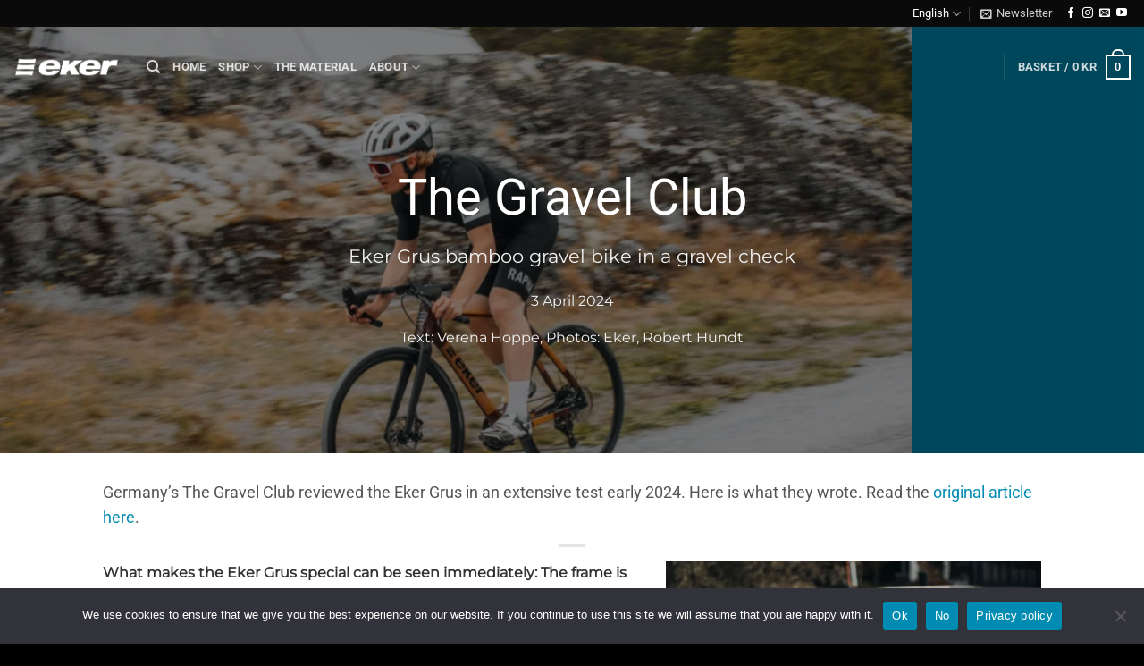

--- FILE ---
content_type: text/html; charset=UTF-8
request_url: https://ekerbikes.com/about/testimonials-reviews/the-gravel-club-eker-grus-review/
body_size: 40897
content:
<!DOCTYPE html>
<html lang="en-GB" class="loading-site no-js">
<head>
	<meta charset="UTF-8" />
	<link rel="profile" href="http://gmpg.org/xfn/11" />
	<link rel="pingback" href="https://ekerbikes.com/xmlrpc.php" />

					<script>document.documentElement.className = document.documentElement.className + ' yes-js js_active js'</script>
			<script>(function(html){html.className = html.className.replace(/\bno-js\b/,'js')})(document.documentElement);</script>
<meta name='robots' content='index, follow, max-image-preview:large, max-snippet:-1, max-video-preview:-1' />
<link rel="alternate" href="https://ekerbikes.com/about/testimonials-reviews/the-gravel-club-eker-grus-review/" hreflang="en" />
<link rel="alternate" href="https://ekerbikes.com/de/uber/testimonials-und-bewertungen/eker-grus-das-bambus-gravelbike-im-schotter-check/" hreflang="de" />
<meta name="viewport" content="width=device-width, initial-scale=1" /><script>window._wca = window._wca || [];</script>

	<!-- This site is optimized with the Yoast SEO plugin v26.7 - https://yoast.com/wordpress/plugins/seo/ -->
	<title>The Gravel Club Eker Grus review - Eker – Bamboo Bikes</title>
	<link rel="canonical" href="https://ekerbikes.com/about/testimonials-reviews/the-gravel-club-eker-grus-review/" />
	<meta property="og:locale" content="en_GB" />
	<meta property="og:locale:alternate" content="de_DE" />
	<meta property="og:type" content="article" />
	<meta property="og:title" content="The Gravel Club Eker Grus review - Eker – Bamboo Bikes" />
	<meta property="og:url" content="https://ekerbikes.com/about/testimonials-reviews/the-gravel-club-eker-grus-review/" />
	<meta property="og:site_name" content="Eker – Bamboo Bikes" />
	<meta property="article:publisher" content="https://facebook.com/ekerbikes" />
	<meta property="article:modified_time" content="2024-06-27T15:56:19+00:00" />
	<meta property="og:image" content="https://i0.wp.com/ekerbikes.com/wp-content/uploads/2016/08/dummy-1-1.jpg?fit=400%2C260&ssl=1" />
	<meta property="og:image:width" content="400" />
	<meta property="og:image:height" content="260" />
	<meta property="og:image:type" content="image/jpeg" />
	<meta name="twitter:card" content="summary_large_image" />
	<meta name="twitter:label1" content="Estimated reading time" />
	<meta name="twitter:data1" content="12 minutes" />
	<script type="application/ld+json" class="yoast-schema-graph">{"@context":"https://schema.org","@graph":[{"@type":"WebPage","@id":"https://ekerbikes.com/about/testimonials-reviews/the-gravel-club-eker-grus-review/","url":"https://ekerbikes.com/about/testimonials-reviews/the-gravel-club-eker-grus-review/","name":"The Gravel Club Eker Grus review - Eker – Bamboo Bikes","isPartOf":{"@id":"https://ekerbikes.com/#website"},"primaryImageOfPage":{"@id":"https://ekerbikes.com/about/testimonials-reviews/the-gravel-club-eker-grus-review/#primaryimage"},"image":{"@id":"https://ekerbikes.com/about/testimonials-reviews/the-gravel-club-eker-grus-review/#primaryimage"},"thumbnailUrl":"https://i0.wp.com/ekerbikes.com/wp-content/uploads/2016/08/dummy-1-1.jpg?fit=400%2C260&ssl=1","datePublished":"2024-04-25T07:58:54+00:00","dateModified":"2024-06-27T15:56:19+00:00","breadcrumb":{"@id":"https://ekerbikes.com/about/testimonials-reviews/the-gravel-club-eker-grus-review/#breadcrumb"},"inLanguage":"en-GB","potentialAction":[{"@type":"ReadAction","target":["https://ekerbikes.com/about/testimonials-reviews/the-gravel-club-eker-grus-review/"]}]},{"@type":"ImageObject","inLanguage":"en-GB","@id":"https://ekerbikes.com/about/testimonials-reviews/the-gravel-club-eker-grus-review/#primaryimage","url":"https://i0.wp.com/ekerbikes.com/wp-content/uploads/2016/08/dummy-1-1.jpg?fit=400%2C260&ssl=1","contentUrl":"https://i0.wp.com/ekerbikes.com/wp-content/uploads/2016/08/dummy-1-1.jpg?fit=400%2C260&ssl=1","width":400,"height":260},{"@type":"BreadcrumbList","@id":"https://ekerbikes.com/about/testimonials-reviews/the-gravel-club-eker-grus-review/#breadcrumb","itemListElement":[{"@type":"ListItem","position":1,"name":"Home","item":"https://ekerbikes.com/"},{"@type":"ListItem","position":2,"name":"About","item":"https://ekerbikes.com/about/"},{"@type":"ListItem","position":3,"name":"Testimonials &#038; Reviews","item":"https://ekerbikes.com/about/testimonials-reviews/"},{"@type":"ListItem","position":4,"name":"The Gravel Club Eker Grus review"}]},{"@type":"WebSite","@id":"https://ekerbikes.com/#website","url":"https://ekerbikes.com/","name":"Eker – Bamboo Bikes","description":"A different kind of bike","publisher":{"@id":"https://ekerbikes.com/#organization"},"potentialAction":[{"@type":"SearchAction","target":{"@type":"EntryPoint","urlTemplate":"https://ekerbikes.com/?s={search_term_string}"},"query-input":{"@type":"PropertyValueSpecification","valueRequired":true,"valueName":"search_term_string"}}],"inLanguage":"en-GB"},{"@type":"Organization","@id":"https://ekerbikes.com/#organization","name":"Eker – Bamboo Bikes","url":"https://ekerbikes.com/","logo":{"@type":"ImageObject","inLanguage":"en-GB","@id":"https://ekerbikes.com/#/schema/logo/image/","url":"https://i0.wp.com/ekerbikes.com/wp-content/uploads/2024/01/EKER-STACKED-POS.png?fit=2500%2C2500&ssl=1","contentUrl":"https://i0.wp.com/ekerbikes.com/wp-content/uploads/2024/01/EKER-STACKED-POS.png?fit=2500%2C2500&ssl=1","width":2500,"height":2500,"caption":"Eker – Bamboo Bikes"},"image":{"@id":"https://ekerbikes.com/#/schema/logo/image/"},"sameAs":["https://facebook.com/ekerbikes","https://instagram.com/ekerbikes","https://www.linkedin.com/company/eker-bicycles"]}]}</script>
	<!-- / Yoast SEO plugin. -->


<link rel='dns-prefetch' href='//stats.wp.com' />
<link rel='dns-prefetch' href='//www.googletagmanager.com' />
<link rel='preconnect' href='//i0.wp.com' />
<link rel='prefetch' href='https://ekerbikes.com/wp-content/themes/flatsome/assets/js/flatsome.js?ver=e2eddd6c228105dac048' />
<link rel='prefetch' href='https://ekerbikes.com/wp-content/themes/flatsome/assets/js/chunk.slider.js?ver=3.20.4' />
<link rel='prefetch' href='https://ekerbikes.com/wp-content/themes/flatsome/assets/js/chunk.popups.js?ver=3.20.4' />
<link rel='prefetch' href='https://ekerbikes.com/wp-content/themes/flatsome/assets/js/chunk.tooltips.js?ver=3.20.4' />
<link rel='prefetch' href='https://ekerbikes.com/wp-content/themes/flatsome/assets/js/woocommerce.js?ver=1c9be63d628ff7c3ff4c' />
<link rel="alternate" type="application/rss+xml" title="Eker – Bamboo Bikes &raquo; Feed" href="https://ekerbikes.com/feed/" />
<link rel="alternate" type="application/rss+xml" title="Eker – Bamboo Bikes &raquo; Comments Feed" href="https://ekerbikes.com/comments/feed/" />
<link rel="alternate" title="oEmbed (JSON)" type="application/json+oembed" href="https://ekerbikes.com/wp-json/oembed/1.0/embed?url=https%3A%2F%2Fekerbikes.com%2Fabout%2Ftestimonials-reviews%2Fthe-gravel-club-eker-grus-review%2F" />
<link rel="alternate" title="oEmbed (XML)" type="text/xml+oembed" href="https://ekerbikes.com/wp-json/oembed/1.0/embed?url=https%3A%2F%2Fekerbikes.com%2Fabout%2Ftestimonials-reviews%2Fthe-gravel-club-eker-grus-review%2F&#038;format=xml" />
<style id='wp-img-auto-sizes-contain-inline-css' type='text/css'>
img:is([sizes=auto i],[sizes^="auto," i]){contain-intrinsic-size:3000px 1500px}
/*# sourceURL=wp-img-auto-sizes-contain-inline-css */
</style>
<link rel='stylesheet' id='structured-content-frontend-css' href='https://ekerbikes.com/wp-content/plugins/structured-content/dist/blocks.style.build.css?ver=1.7.0' type='text/css' media='all' />
<style id='wp-emoji-styles-inline-css' type='text/css'>

	img.wp-smiley, img.emoji {
		display: inline !important;
		border: none !important;
		box-shadow: none !important;
		height: 1em !important;
		width: 1em !important;
		margin: 0 0.07em !important;
		vertical-align: -0.1em !important;
		background: none !important;
		padding: 0 !important;
	}
/*# sourceURL=wp-emoji-styles-inline-css */
</style>
<style id='wp-block-library-inline-css' type='text/css'>
:root{--wp-block-synced-color:#7a00df;--wp-block-synced-color--rgb:122,0,223;--wp-bound-block-color:var(--wp-block-synced-color);--wp-editor-canvas-background:#ddd;--wp-admin-theme-color:#007cba;--wp-admin-theme-color--rgb:0,124,186;--wp-admin-theme-color-darker-10:#006ba1;--wp-admin-theme-color-darker-10--rgb:0,107,160.5;--wp-admin-theme-color-darker-20:#005a87;--wp-admin-theme-color-darker-20--rgb:0,90,135;--wp-admin-border-width-focus:2px}@media (min-resolution:192dpi){:root{--wp-admin-border-width-focus:1.5px}}.wp-element-button{cursor:pointer}:root .has-very-light-gray-background-color{background-color:#eee}:root .has-very-dark-gray-background-color{background-color:#313131}:root .has-very-light-gray-color{color:#eee}:root .has-very-dark-gray-color{color:#313131}:root .has-vivid-green-cyan-to-vivid-cyan-blue-gradient-background{background:linear-gradient(135deg,#00d084,#0693e3)}:root .has-purple-crush-gradient-background{background:linear-gradient(135deg,#34e2e4,#4721fb 50%,#ab1dfe)}:root .has-hazy-dawn-gradient-background{background:linear-gradient(135deg,#faaca8,#dad0ec)}:root .has-subdued-olive-gradient-background{background:linear-gradient(135deg,#fafae1,#67a671)}:root .has-atomic-cream-gradient-background{background:linear-gradient(135deg,#fdd79a,#004a59)}:root .has-nightshade-gradient-background{background:linear-gradient(135deg,#330968,#31cdcf)}:root .has-midnight-gradient-background{background:linear-gradient(135deg,#020381,#2874fc)}:root{--wp--preset--font-size--normal:16px;--wp--preset--font-size--huge:42px}.has-regular-font-size{font-size:1em}.has-larger-font-size{font-size:2.625em}.has-normal-font-size{font-size:var(--wp--preset--font-size--normal)}.has-huge-font-size{font-size:var(--wp--preset--font-size--huge)}.has-text-align-center{text-align:center}.has-text-align-left{text-align:left}.has-text-align-right{text-align:right}.has-fit-text{white-space:nowrap!important}#end-resizable-editor-section{display:none}.aligncenter{clear:both}.items-justified-left{justify-content:flex-start}.items-justified-center{justify-content:center}.items-justified-right{justify-content:flex-end}.items-justified-space-between{justify-content:space-between}.screen-reader-text{border:0;clip-path:inset(50%);height:1px;margin:-1px;overflow:hidden;padding:0;position:absolute;width:1px;word-wrap:normal!important}.screen-reader-text:focus{background-color:#ddd;clip-path:none;color:#444;display:block;font-size:1em;height:auto;left:5px;line-height:normal;padding:15px 23px 14px;text-decoration:none;top:5px;width:auto;z-index:100000}html :where(.has-border-color){border-style:solid}html :where([style*=border-top-color]){border-top-style:solid}html :where([style*=border-right-color]){border-right-style:solid}html :where([style*=border-bottom-color]){border-bottom-style:solid}html :where([style*=border-left-color]){border-left-style:solid}html :where([style*=border-width]){border-style:solid}html :where([style*=border-top-width]){border-top-style:solid}html :where([style*=border-right-width]){border-right-style:solid}html :where([style*=border-bottom-width]){border-bottom-style:solid}html :where([style*=border-left-width]){border-left-style:solid}html :where(img[class*=wp-image-]){height:auto;max-width:100%}:where(figure){margin:0 0 1em}html :where(.is-position-sticky){--wp-admin--admin-bar--position-offset:var(--wp-admin--admin-bar--height,0px)}@media screen and (max-width:600px){html :where(.is-position-sticky){--wp-admin--admin-bar--position-offset:0px}}

/*# sourceURL=wp-block-library-inline-css */
</style><link rel='stylesheet' id='wc-blocks-style-css' href='https://ekerbikes.com/wp-content/plugins/woocommerce/assets/client/blocks/wc-blocks.css?ver=wc-10.4.3' type='text/css' media='all' />
<link rel='stylesheet' id='jquery-selectBox-css' href='https://ekerbikes.com/wp-content/plugins/yith-woocommerce-wishlist/assets/css/jquery.selectBox.css?ver=1.2.0' type='text/css' media='all' />
<link rel='stylesheet' id='woocommerce_prettyPhoto_css-css' href='//ekerbikes.com/wp-content/plugins/woocommerce/assets/css/prettyPhoto.css?ver=3.1.6' type='text/css' media='all' />
<link rel='stylesheet' id='yith-wcwl-main-css' href='https://ekerbikes.com/wp-content/plugins/yith-woocommerce-wishlist/assets/css/style.css?ver=4.12.0' type='text/css' media='all' />
<style id='yith-wcwl-main-inline-css' type='text/css'>
 :root { --rounded-corners-radius: 16px; --add-to-cart-rounded-corners-radius: 16px; --color-headers-background: #F4F4F4; --feedback-duration: 3s } 
 :root { --rounded-corners-radius: 16px; --add-to-cart-rounded-corners-radius: 16px; --color-headers-background: #F4F4F4; --feedback-duration: 3s } 
 :root { --rounded-corners-radius: 16px; --add-to-cart-rounded-corners-radius: 16px; --color-headers-background: #F4F4F4; --feedback-duration: 3s } 
 :root { --rounded-corners-radius: 16px; --add-to-cart-rounded-corners-radius: 16px; --color-headers-background: #F4F4F4; --feedback-duration: 3s } 
/*# sourceURL=yith-wcwl-main-inline-css */
</style>
<style id='global-styles-inline-css' type='text/css'>
:root{--wp--preset--aspect-ratio--square: 1;--wp--preset--aspect-ratio--4-3: 4/3;--wp--preset--aspect-ratio--3-4: 3/4;--wp--preset--aspect-ratio--3-2: 3/2;--wp--preset--aspect-ratio--2-3: 2/3;--wp--preset--aspect-ratio--16-9: 16/9;--wp--preset--aspect-ratio--9-16: 9/16;--wp--preset--color--black: #000000;--wp--preset--color--cyan-bluish-gray: #abb8c3;--wp--preset--color--white: #ffffff;--wp--preset--color--pale-pink: #f78da7;--wp--preset--color--vivid-red: #cf2e2e;--wp--preset--color--luminous-vivid-orange: #ff6900;--wp--preset--color--luminous-vivid-amber: #fcb900;--wp--preset--color--light-green-cyan: #7bdcb5;--wp--preset--color--vivid-green-cyan: #00d084;--wp--preset--color--pale-cyan-blue: #8ed1fc;--wp--preset--color--vivid-cyan-blue: #0693e3;--wp--preset--color--vivid-purple: #9b51e0;--wp--preset--color--primary: #008cb2;--wp--preset--color--secondary: #848484;--wp--preset--color--success: #636363;--wp--preset--color--alert: #b20000;--wp--preset--gradient--vivid-cyan-blue-to-vivid-purple: linear-gradient(135deg,rgb(6,147,227) 0%,rgb(155,81,224) 100%);--wp--preset--gradient--light-green-cyan-to-vivid-green-cyan: linear-gradient(135deg,rgb(122,220,180) 0%,rgb(0,208,130) 100%);--wp--preset--gradient--luminous-vivid-amber-to-luminous-vivid-orange: linear-gradient(135deg,rgb(252,185,0) 0%,rgb(255,105,0) 100%);--wp--preset--gradient--luminous-vivid-orange-to-vivid-red: linear-gradient(135deg,rgb(255,105,0) 0%,rgb(207,46,46) 100%);--wp--preset--gradient--very-light-gray-to-cyan-bluish-gray: linear-gradient(135deg,rgb(238,238,238) 0%,rgb(169,184,195) 100%);--wp--preset--gradient--cool-to-warm-spectrum: linear-gradient(135deg,rgb(74,234,220) 0%,rgb(151,120,209) 20%,rgb(207,42,186) 40%,rgb(238,44,130) 60%,rgb(251,105,98) 80%,rgb(254,248,76) 100%);--wp--preset--gradient--blush-light-purple: linear-gradient(135deg,rgb(255,206,236) 0%,rgb(152,150,240) 100%);--wp--preset--gradient--blush-bordeaux: linear-gradient(135deg,rgb(254,205,165) 0%,rgb(254,45,45) 50%,rgb(107,0,62) 100%);--wp--preset--gradient--luminous-dusk: linear-gradient(135deg,rgb(255,203,112) 0%,rgb(199,81,192) 50%,rgb(65,88,208) 100%);--wp--preset--gradient--pale-ocean: linear-gradient(135deg,rgb(255,245,203) 0%,rgb(182,227,212) 50%,rgb(51,167,181) 100%);--wp--preset--gradient--electric-grass: linear-gradient(135deg,rgb(202,248,128) 0%,rgb(113,206,126) 100%);--wp--preset--gradient--midnight: linear-gradient(135deg,rgb(2,3,129) 0%,rgb(40,116,252) 100%);--wp--preset--font-size--small: 13px;--wp--preset--font-size--medium: 20px;--wp--preset--font-size--large: 36px;--wp--preset--font-size--x-large: 42px;--wp--preset--spacing--20: 0.44rem;--wp--preset--spacing--30: 0.67rem;--wp--preset--spacing--40: 1rem;--wp--preset--spacing--50: 1.5rem;--wp--preset--spacing--60: 2.25rem;--wp--preset--spacing--70: 3.38rem;--wp--preset--spacing--80: 5.06rem;--wp--preset--shadow--natural: 6px 6px 9px rgba(0, 0, 0, 0.2);--wp--preset--shadow--deep: 12px 12px 50px rgba(0, 0, 0, 0.4);--wp--preset--shadow--sharp: 6px 6px 0px rgba(0, 0, 0, 0.2);--wp--preset--shadow--outlined: 6px 6px 0px -3px rgb(255, 255, 255), 6px 6px rgb(0, 0, 0);--wp--preset--shadow--crisp: 6px 6px 0px rgb(0, 0, 0);}:where(body) { margin: 0; }.wp-site-blocks > .alignleft { float: left; margin-right: 2em; }.wp-site-blocks > .alignright { float: right; margin-left: 2em; }.wp-site-blocks > .aligncenter { justify-content: center; margin-left: auto; margin-right: auto; }:where(.is-layout-flex){gap: 0.5em;}:where(.is-layout-grid){gap: 0.5em;}.is-layout-flow > .alignleft{float: left;margin-inline-start: 0;margin-inline-end: 2em;}.is-layout-flow > .alignright{float: right;margin-inline-start: 2em;margin-inline-end: 0;}.is-layout-flow > .aligncenter{margin-left: auto !important;margin-right: auto !important;}.is-layout-constrained > .alignleft{float: left;margin-inline-start: 0;margin-inline-end: 2em;}.is-layout-constrained > .alignright{float: right;margin-inline-start: 2em;margin-inline-end: 0;}.is-layout-constrained > .aligncenter{margin-left: auto !important;margin-right: auto !important;}.is-layout-constrained > :where(:not(.alignleft):not(.alignright):not(.alignfull)){margin-left: auto !important;margin-right: auto !important;}body .is-layout-flex{display: flex;}.is-layout-flex{flex-wrap: wrap;align-items: center;}.is-layout-flex > :is(*, div){margin: 0;}body .is-layout-grid{display: grid;}.is-layout-grid > :is(*, div){margin: 0;}body{padding-top: 0px;padding-right: 0px;padding-bottom: 0px;padding-left: 0px;}a:where(:not(.wp-element-button)){text-decoration: none;}:root :where(.wp-element-button, .wp-block-button__link){background-color: #32373c;border-width: 0;color: #fff;font-family: inherit;font-size: inherit;font-style: inherit;font-weight: inherit;letter-spacing: inherit;line-height: inherit;padding-top: calc(0.667em + 2px);padding-right: calc(1.333em + 2px);padding-bottom: calc(0.667em + 2px);padding-left: calc(1.333em + 2px);text-decoration: none;text-transform: inherit;}.has-black-color{color: var(--wp--preset--color--black) !important;}.has-cyan-bluish-gray-color{color: var(--wp--preset--color--cyan-bluish-gray) !important;}.has-white-color{color: var(--wp--preset--color--white) !important;}.has-pale-pink-color{color: var(--wp--preset--color--pale-pink) !important;}.has-vivid-red-color{color: var(--wp--preset--color--vivid-red) !important;}.has-luminous-vivid-orange-color{color: var(--wp--preset--color--luminous-vivid-orange) !important;}.has-luminous-vivid-amber-color{color: var(--wp--preset--color--luminous-vivid-amber) !important;}.has-light-green-cyan-color{color: var(--wp--preset--color--light-green-cyan) !important;}.has-vivid-green-cyan-color{color: var(--wp--preset--color--vivid-green-cyan) !important;}.has-pale-cyan-blue-color{color: var(--wp--preset--color--pale-cyan-blue) !important;}.has-vivid-cyan-blue-color{color: var(--wp--preset--color--vivid-cyan-blue) !important;}.has-vivid-purple-color{color: var(--wp--preset--color--vivid-purple) !important;}.has-primary-color{color: var(--wp--preset--color--primary) !important;}.has-secondary-color{color: var(--wp--preset--color--secondary) !important;}.has-success-color{color: var(--wp--preset--color--success) !important;}.has-alert-color{color: var(--wp--preset--color--alert) !important;}.has-black-background-color{background-color: var(--wp--preset--color--black) !important;}.has-cyan-bluish-gray-background-color{background-color: var(--wp--preset--color--cyan-bluish-gray) !important;}.has-white-background-color{background-color: var(--wp--preset--color--white) !important;}.has-pale-pink-background-color{background-color: var(--wp--preset--color--pale-pink) !important;}.has-vivid-red-background-color{background-color: var(--wp--preset--color--vivid-red) !important;}.has-luminous-vivid-orange-background-color{background-color: var(--wp--preset--color--luminous-vivid-orange) !important;}.has-luminous-vivid-amber-background-color{background-color: var(--wp--preset--color--luminous-vivid-amber) !important;}.has-light-green-cyan-background-color{background-color: var(--wp--preset--color--light-green-cyan) !important;}.has-vivid-green-cyan-background-color{background-color: var(--wp--preset--color--vivid-green-cyan) !important;}.has-pale-cyan-blue-background-color{background-color: var(--wp--preset--color--pale-cyan-blue) !important;}.has-vivid-cyan-blue-background-color{background-color: var(--wp--preset--color--vivid-cyan-blue) !important;}.has-vivid-purple-background-color{background-color: var(--wp--preset--color--vivid-purple) !important;}.has-primary-background-color{background-color: var(--wp--preset--color--primary) !important;}.has-secondary-background-color{background-color: var(--wp--preset--color--secondary) !important;}.has-success-background-color{background-color: var(--wp--preset--color--success) !important;}.has-alert-background-color{background-color: var(--wp--preset--color--alert) !important;}.has-black-border-color{border-color: var(--wp--preset--color--black) !important;}.has-cyan-bluish-gray-border-color{border-color: var(--wp--preset--color--cyan-bluish-gray) !important;}.has-white-border-color{border-color: var(--wp--preset--color--white) !important;}.has-pale-pink-border-color{border-color: var(--wp--preset--color--pale-pink) !important;}.has-vivid-red-border-color{border-color: var(--wp--preset--color--vivid-red) !important;}.has-luminous-vivid-orange-border-color{border-color: var(--wp--preset--color--luminous-vivid-orange) !important;}.has-luminous-vivid-amber-border-color{border-color: var(--wp--preset--color--luminous-vivid-amber) !important;}.has-light-green-cyan-border-color{border-color: var(--wp--preset--color--light-green-cyan) !important;}.has-vivid-green-cyan-border-color{border-color: var(--wp--preset--color--vivid-green-cyan) !important;}.has-pale-cyan-blue-border-color{border-color: var(--wp--preset--color--pale-cyan-blue) !important;}.has-vivid-cyan-blue-border-color{border-color: var(--wp--preset--color--vivid-cyan-blue) !important;}.has-vivid-purple-border-color{border-color: var(--wp--preset--color--vivid-purple) !important;}.has-primary-border-color{border-color: var(--wp--preset--color--primary) !important;}.has-secondary-border-color{border-color: var(--wp--preset--color--secondary) !important;}.has-success-border-color{border-color: var(--wp--preset--color--success) !important;}.has-alert-border-color{border-color: var(--wp--preset--color--alert) !important;}.has-vivid-cyan-blue-to-vivid-purple-gradient-background{background: var(--wp--preset--gradient--vivid-cyan-blue-to-vivid-purple) !important;}.has-light-green-cyan-to-vivid-green-cyan-gradient-background{background: var(--wp--preset--gradient--light-green-cyan-to-vivid-green-cyan) !important;}.has-luminous-vivid-amber-to-luminous-vivid-orange-gradient-background{background: var(--wp--preset--gradient--luminous-vivid-amber-to-luminous-vivid-orange) !important;}.has-luminous-vivid-orange-to-vivid-red-gradient-background{background: var(--wp--preset--gradient--luminous-vivid-orange-to-vivid-red) !important;}.has-very-light-gray-to-cyan-bluish-gray-gradient-background{background: var(--wp--preset--gradient--very-light-gray-to-cyan-bluish-gray) !important;}.has-cool-to-warm-spectrum-gradient-background{background: var(--wp--preset--gradient--cool-to-warm-spectrum) !important;}.has-blush-light-purple-gradient-background{background: var(--wp--preset--gradient--blush-light-purple) !important;}.has-blush-bordeaux-gradient-background{background: var(--wp--preset--gradient--blush-bordeaux) !important;}.has-luminous-dusk-gradient-background{background: var(--wp--preset--gradient--luminous-dusk) !important;}.has-pale-ocean-gradient-background{background: var(--wp--preset--gradient--pale-ocean) !important;}.has-electric-grass-gradient-background{background: var(--wp--preset--gradient--electric-grass) !important;}.has-midnight-gradient-background{background: var(--wp--preset--gradient--midnight) !important;}.has-small-font-size{font-size: var(--wp--preset--font-size--small) !important;}.has-medium-font-size{font-size: var(--wp--preset--font-size--medium) !important;}.has-large-font-size{font-size: var(--wp--preset--font-size--large) !important;}.has-x-large-font-size{font-size: var(--wp--preset--font-size--x-large) !important;}
/*# sourceURL=global-styles-inline-css */
</style>

<link rel='stylesheet' id='contact-form-7-css' href='https://ekerbikes.com/wp-content/plugins/contact-form-7/includes/css/styles.css?ver=6.1.4' type='text/css' media='all' />
<link rel='stylesheet' id='cookie-notice-front-css' href='https://ekerbikes.com/wp-content/plugins/cookie-notice/css/front.min.css?ver=2.5.11' type='text/css' media='all' />
<style id='woocommerce-inline-inline-css' type='text/css'>
.woocommerce form .form-row .required { visibility: visible; }
/*# sourceURL=woocommerce-inline-inline-css */
</style>
<link rel='stylesheet' id='flatsome-woocommerce-wishlist-css' href='https://ekerbikes.com/wp-content/themes/flatsome/inc/integrations/wc-yith-wishlist/wishlist.css?ver=3.20.4' type='text/css' media='all' />
<link rel='stylesheet' id='flatsome-main-css' href='https://ekerbikes.com/wp-content/themes/flatsome/assets/css/flatsome.css?ver=3.20.4' type='text/css' media='all' />
<style id='flatsome-main-inline-css' type='text/css'>
@font-face {
				font-family: "fl-icons";
				font-display: block;
				src: url(https://ekerbikes.com/wp-content/themes/flatsome/assets/css/icons/fl-icons.eot?v=3.20.4);
				src:
					url(https://ekerbikes.com/wp-content/themes/flatsome/assets/css/icons/fl-icons.eot#iefix?v=3.20.4) format("embedded-opentype"),
					url(https://ekerbikes.com/wp-content/themes/flatsome/assets/css/icons/fl-icons.woff2?v=3.20.4) format("woff2"),
					url(https://ekerbikes.com/wp-content/themes/flatsome/assets/css/icons/fl-icons.ttf?v=3.20.4) format("truetype"),
					url(https://ekerbikes.com/wp-content/themes/flatsome/assets/css/icons/fl-icons.woff?v=3.20.4) format("woff"),
					url(https://ekerbikes.com/wp-content/themes/flatsome/assets/css/icons/fl-icons.svg?v=3.20.4#fl-icons) format("svg");
			}
/*# sourceURL=flatsome-main-inline-css */
</style>
<link rel='stylesheet' id='flatsome-shop-css' href='https://ekerbikes.com/wp-content/themes/flatsome/assets/css/flatsome-shop.css?ver=3.20.4' type='text/css' media='all' />
<link rel='stylesheet' id='flatsome-style-css' href='https://ekerbikes.com/wp-content/themes/flatsome-child/style.css?ver=3.0' type='text/css' media='all' />
<script type="text/javascript">
            window._nslDOMReady = (function () {
                const executedCallbacks = new Set();
            
                return function (callback) {
                    /**
                    * Third parties might dispatch DOMContentLoaded events, so we need to ensure that we only run our callback once!
                    */
                    if (executedCallbacks.has(callback)) return;
            
                    const wrappedCallback = function () {
                        if (executedCallbacks.has(callback)) return;
                        executedCallbacks.add(callback);
                        callback();
                    };
            
                    if (document.readyState === "complete" || document.readyState === "interactive") {
                        wrappedCallback();
                    } else {
                        document.addEventListener("DOMContentLoaded", wrappedCallback);
                    }
                };
            })();
        </script><script type="text/javascript" id="cookie-notice-front-js-before">
/* <![CDATA[ */
var cnArgs = {"ajaxUrl":"https:\/\/ekerbikes.com\/wp-admin\/admin-ajax.php","nonce":"99f1e7d809","hideEffect":"fade","position":"bottom","onScroll":true,"onScrollOffset":100,"onClick":false,"cookieName":"cookie_notice_accepted","cookieTime":2592000,"cookieTimeRejected":2592000,"globalCookie":false,"redirection":false,"cache":true,"revokeCookies":false,"revokeCookiesOpt":"automatic"};

//# sourceURL=cookie-notice-front-js-before
/* ]]> */
</script>
<script type="text/javascript" src="https://ekerbikes.com/wp-content/plugins/cookie-notice/js/front.min.js?ver=2.5.11" id="cookie-notice-front-js"></script>
<script type="text/javascript" src="https://ekerbikes.com/wp-includes/js/jquery/jquery.min.js?ver=3.7.1" id="jquery-core-js"></script>
<script type="text/javascript" src="https://ekerbikes.com/wp-includes/js/jquery/jquery-migrate.min.js?ver=3.4.1" id="jquery-migrate-js"></script>
<script type="text/javascript" src="https://ekerbikes.com/wp-content/plugins/woocommerce/assets/js/jquery-blockui/jquery.blockUI.min.js?ver=2.7.0-wc.10.4.3" id="wc-jquery-blockui-js" data-wp-strategy="defer"></script>
<script type="text/javascript" id="wc-add-to-cart-js-extra">
/* <![CDATA[ */
var wc_add_to_cart_params = {"ajax_url":"/wp-admin/admin-ajax.php","wc_ajax_url":"/?wc-ajax=%%endpoint%%","i18n_view_cart":"View basket","cart_url":"https://ekerbikes.com/cart/","is_cart":"","cart_redirect_after_add":"no"};
//# sourceURL=wc-add-to-cart-js-extra
/* ]]> */
</script>
<script type="text/javascript" src="https://ekerbikes.com/wp-content/plugins/woocommerce/assets/js/frontend/add-to-cart.min.js?ver=10.4.3" id="wc-add-to-cart-js" defer="defer" data-wp-strategy="defer"></script>
<script type="text/javascript" src="https://ekerbikes.com/wp-content/plugins/woocommerce/assets/js/js-cookie/js.cookie.min.js?ver=2.1.4-wc.10.4.3" id="wc-js-cookie-js" data-wp-strategy="defer"></script>
<script type="text/javascript" id="WCPAY_ASSETS-js-extra">
/* <![CDATA[ */
var wcpayAssets = {"url":"https://ekerbikes.com/wp-content/plugins/woocommerce-payments/dist/"};
//# sourceURL=WCPAY_ASSETS-js-extra
/* ]]> */
</script>
<script type="text/javascript" src="https://stats.wp.com/s-202605.js" id="woocommerce-analytics-js" defer="defer" data-wp-strategy="defer"></script>

<!-- Google tag (gtag.js) snippet added by Site Kit -->
<!-- Google Analytics snippet added by Site Kit -->
<script type="text/javascript" src="https://www.googletagmanager.com/gtag/js?id=GT-TWD72VZ" id="google_gtagjs-js" async></script>
<script type="text/javascript" id="google_gtagjs-js-after">
/* <![CDATA[ */
window.dataLayer = window.dataLayer || [];function gtag(){dataLayer.push(arguments);}
gtag("set","linker",{"domains":["ekerbikes.com"]});
gtag("js", new Date());
gtag("set", "developer_id.dZTNiMT", true);
gtag("config", "GT-TWD72VZ", {"googlesitekit_post_type":"page"});
//# sourceURL=google_gtagjs-js-after
/* ]]> */
</script>
<link rel="https://api.w.org/" href="https://ekerbikes.com/wp-json/" /><link rel="alternate" title="JSON" type="application/json" href="https://ekerbikes.com/wp-json/wp/v2/pages/1348" /><link rel="EditURI" type="application/rsd+xml" title="RSD" href="https://ekerbikes.com/xmlrpc.php?rsd" />
<meta name="generator" content="WordPress 6.9" />
<meta name="generator" content="WooCommerce 10.4.3" />
<link rel='shortlink' href='https://ekerbikes.com/?p=1348' />
<meta name="generator" content="Site Kit by Google 1.171.0" />	<style>img#wpstats{display:none}</style>
		<!-- Google site verification - Google for WooCommerce -->
<meta name="google-site-verification" content="CLluUjZDO236h-qVZ5Pd4A18qvqWUJWKXI4G_DqJvcQ" />
	<noscript><style>.woocommerce-product-gallery{ opacity: 1 !important; }</style></noscript>
	<script id="mcjs">!function(c,h,i,m,p){m=c.createElement(h),p=c.getElementsByTagName(h)[0],m.async=1,m.src=i,p.parentNode.insertBefore(m,p)}(document,"script","https://chimpstatic.com/mcjs-connected/js/users/94222cd3c631add614425efe0/0a7007e47eb5d158987d109b6.js");</script>
<link rel="icon" href="https://i0.wp.com/ekerbikes.com/wp-content/uploads/2024/01/cropped-EKER-ICON-POS-1.png?fit=32%2C32&#038;ssl=1" sizes="32x32" />
<link rel="icon" href="https://i0.wp.com/ekerbikes.com/wp-content/uploads/2024/01/cropped-EKER-ICON-POS-1.png?fit=192%2C192&#038;ssl=1" sizes="192x192" />
<link rel="apple-touch-icon" href="https://i0.wp.com/ekerbikes.com/wp-content/uploads/2024/01/cropped-EKER-ICON-POS-1.png?fit=180%2C180&#038;ssl=1" />
<meta name="msapplication-TileImage" content="https://i0.wp.com/ekerbikes.com/wp-content/uploads/2024/01/cropped-EKER-ICON-POS-1.png?fit=270%2C270&#038;ssl=1" />
<style id="custom-css" type="text/css">:root {--primary-color: #008cb2;--fs-color-primary: #008cb2;--fs-color-secondary: #848484;--fs-color-success: #636363;--fs-color-alert: #b20000;--fs-color-base: #313131;--fs-experimental-link-color: #008cb2;--fs-experimental-link-color-hover: #111;}.tooltipster-base {--tooltip-color: #fff;--tooltip-bg-color: #000;}.off-canvas-right .mfp-content, .off-canvas-left .mfp-content {--drawer-width: 300px;}.off-canvas .mfp-content.off-canvas-cart {--drawer-width: 360px;}.header-main{height: 86px}#logo img{max-height: 86px}#logo{width:119px;}.header-top{min-height: 30px}.transparent .header-main{height: 90px}.transparent #logo img{max-height: 90px}.has-transparent + .page-title:first-of-type,.has-transparent + #main > .page-title,.has-transparent + #main > div > .page-title,.has-transparent + #main .page-header-wrapper:first-of-type .page-title{padding-top: 120px;}.header.show-on-scroll,.stuck .header-main{height:70px!important}.stuck #logo img{max-height: 70px!important}.header-bg-color {background-color: rgba(10,10,10,0.9)}.header-bottom {background-color: #f1f1f1}.top-bar-nav > li > a{line-height: 16px }.header-main .nav > li > a{line-height: 16px }@media (max-width: 549px) {.header-main{height: 70px}#logo img{max-height: 70px}}.header-top{background-color:#0a0a0a!important;}body{font-size: 100%;}@media screen and (max-width: 549px){body{font-size: 100%;}}body{font-family: Montserrat, sans-serif;}body {font-weight: 400;font-style: normal;}.nav > li > a {font-family: Roboto, sans-serif;}.mobile-sidebar-levels-2 .nav > li > ul > li > a {font-family: Roboto, sans-serif;}.nav > li > a,.mobile-sidebar-levels-2 .nav > li > ul > li > a {font-weight: 700;font-style: normal;}h1,h2,h3,h4,h5,h6,.heading-font, .off-canvas-center .nav-sidebar.nav-vertical > li > a{font-family: Roboto, sans-serif;}h1,h2,h3,h4,h5,h6,.heading-font,.banner h1,.banner h2 {font-weight: 400;font-style: normal;}.alt-font{font-family: "Dancing Script", sans-serif;}.alt-font {font-weight: 400!important;font-style: normal!important;}.has-equal-box-heights .box-image {padding-top: 80%;}.badge-inner.on-sale{background-color: #008cb2}ins .woocommerce-Price-amount { color: #dd3333; }@media screen and (min-width: 550px){.products .box-vertical .box-image{min-width: 510px!important;width: 510px!important;}}.footer-1{background-color: #222}.footer-2{background-color: #111}.absolute-footer, html{background-color: #000}.header-vertical-menu__opener {width: 122px}.header-vertical-menu__fly-out {width: 105px}.header-vertical-menu__opener{color: #ffffff}.header-vertical-menu__opener{background-color: #000000}.nav-vertical-fly-out > li + li {border-top-width: 1px; border-top-style: solid;}.label-new.menu-item > a:after{content:"New";}.label-hot.menu-item > a:after{content:"Hot";}.label-sale.menu-item > a:after{content:"Sale";}.label-popular.menu-item > a:after{content:"Popular";}</style>		<style type="text/css" id="wp-custom-css">
			.grecaptcha-badge { 
visibility: hidden; 
}		</style>
		<style id="kirki-inline-styles">/* cyrillic-ext */
@font-face {
  font-family: 'Roboto';
  font-style: normal;
  font-weight: 400;
  font-stretch: 100%;
  font-display: swap;
  src: url(https://ekerbikes.com/wp-content/fonts/roboto/KFO7CnqEu92Fr1ME7kSn66aGLdTylUAMa3GUBGEe.woff2) format('woff2');
  unicode-range: U+0460-052F, U+1C80-1C8A, U+20B4, U+2DE0-2DFF, U+A640-A69F, U+FE2E-FE2F;
}
/* cyrillic */
@font-face {
  font-family: 'Roboto';
  font-style: normal;
  font-weight: 400;
  font-stretch: 100%;
  font-display: swap;
  src: url(https://ekerbikes.com/wp-content/fonts/roboto/KFO7CnqEu92Fr1ME7kSn66aGLdTylUAMa3iUBGEe.woff2) format('woff2');
  unicode-range: U+0301, U+0400-045F, U+0490-0491, U+04B0-04B1, U+2116;
}
/* greek-ext */
@font-face {
  font-family: 'Roboto';
  font-style: normal;
  font-weight: 400;
  font-stretch: 100%;
  font-display: swap;
  src: url(https://ekerbikes.com/wp-content/fonts/roboto/KFO7CnqEu92Fr1ME7kSn66aGLdTylUAMa3CUBGEe.woff2) format('woff2');
  unicode-range: U+1F00-1FFF;
}
/* greek */
@font-face {
  font-family: 'Roboto';
  font-style: normal;
  font-weight: 400;
  font-stretch: 100%;
  font-display: swap;
  src: url(https://ekerbikes.com/wp-content/fonts/roboto/KFO7CnqEu92Fr1ME7kSn66aGLdTylUAMa3-UBGEe.woff2) format('woff2');
  unicode-range: U+0370-0377, U+037A-037F, U+0384-038A, U+038C, U+038E-03A1, U+03A3-03FF;
}
/* math */
@font-face {
  font-family: 'Roboto';
  font-style: normal;
  font-weight: 400;
  font-stretch: 100%;
  font-display: swap;
  src: url(https://ekerbikes.com/wp-content/fonts/roboto/KFO7CnqEu92Fr1ME7kSn66aGLdTylUAMawCUBGEe.woff2) format('woff2');
  unicode-range: U+0302-0303, U+0305, U+0307-0308, U+0310, U+0312, U+0315, U+031A, U+0326-0327, U+032C, U+032F-0330, U+0332-0333, U+0338, U+033A, U+0346, U+034D, U+0391-03A1, U+03A3-03A9, U+03B1-03C9, U+03D1, U+03D5-03D6, U+03F0-03F1, U+03F4-03F5, U+2016-2017, U+2034-2038, U+203C, U+2040, U+2043, U+2047, U+2050, U+2057, U+205F, U+2070-2071, U+2074-208E, U+2090-209C, U+20D0-20DC, U+20E1, U+20E5-20EF, U+2100-2112, U+2114-2115, U+2117-2121, U+2123-214F, U+2190, U+2192, U+2194-21AE, U+21B0-21E5, U+21F1-21F2, U+21F4-2211, U+2213-2214, U+2216-22FF, U+2308-230B, U+2310, U+2319, U+231C-2321, U+2336-237A, U+237C, U+2395, U+239B-23B7, U+23D0, U+23DC-23E1, U+2474-2475, U+25AF, U+25B3, U+25B7, U+25BD, U+25C1, U+25CA, U+25CC, U+25FB, U+266D-266F, U+27C0-27FF, U+2900-2AFF, U+2B0E-2B11, U+2B30-2B4C, U+2BFE, U+3030, U+FF5B, U+FF5D, U+1D400-1D7FF, U+1EE00-1EEFF;
}
/* symbols */
@font-face {
  font-family: 'Roboto';
  font-style: normal;
  font-weight: 400;
  font-stretch: 100%;
  font-display: swap;
  src: url(https://ekerbikes.com/wp-content/fonts/roboto/KFO7CnqEu92Fr1ME7kSn66aGLdTylUAMaxKUBGEe.woff2) format('woff2');
  unicode-range: U+0001-000C, U+000E-001F, U+007F-009F, U+20DD-20E0, U+20E2-20E4, U+2150-218F, U+2190, U+2192, U+2194-2199, U+21AF, U+21E6-21F0, U+21F3, U+2218-2219, U+2299, U+22C4-22C6, U+2300-243F, U+2440-244A, U+2460-24FF, U+25A0-27BF, U+2800-28FF, U+2921-2922, U+2981, U+29BF, U+29EB, U+2B00-2BFF, U+4DC0-4DFF, U+FFF9-FFFB, U+10140-1018E, U+10190-1019C, U+101A0, U+101D0-101FD, U+102E0-102FB, U+10E60-10E7E, U+1D2C0-1D2D3, U+1D2E0-1D37F, U+1F000-1F0FF, U+1F100-1F1AD, U+1F1E6-1F1FF, U+1F30D-1F30F, U+1F315, U+1F31C, U+1F31E, U+1F320-1F32C, U+1F336, U+1F378, U+1F37D, U+1F382, U+1F393-1F39F, U+1F3A7-1F3A8, U+1F3AC-1F3AF, U+1F3C2, U+1F3C4-1F3C6, U+1F3CA-1F3CE, U+1F3D4-1F3E0, U+1F3ED, U+1F3F1-1F3F3, U+1F3F5-1F3F7, U+1F408, U+1F415, U+1F41F, U+1F426, U+1F43F, U+1F441-1F442, U+1F444, U+1F446-1F449, U+1F44C-1F44E, U+1F453, U+1F46A, U+1F47D, U+1F4A3, U+1F4B0, U+1F4B3, U+1F4B9, U+1F4BB, U+1F4BF, U+1F4C8-1F4CB, U+1F4D6, U+1F4DA, U+1F4DF, U+1F4E3-1F4E6, U+1F4EA-1F4ED, U+1F4F7, U+1F4F9-1F4FB, U+1F4FD-1F4FE, U+1F503, U+1F507-1F50B, U+1F50D, U+1F512-1F513, U+1F53E-1F54A, U+1F54F-1F5FA, U+1F610, U+1F650-1F67F, U+1F687, U+1F68D, U+1F691, U+1F694, U+1F698, U+1F6AD, U+1F6B2, U+1F6B9-1F6BA, U+1F6BC, U+1F6C6-1F6CF, U+1F6D3-1F6D7, U+1F6E0-1F6EA, U+1F6F0-1F6F3, U+1F6F7-1F6FC, U+1F700-1F7FF, U+1F800-1F80B, U+1F810-1F847, U+1F850-1F859, U+1F860-1F887, U+1F890-1F8AD, U+1F8B0-1F8BB, U+1F8C0-1F8C1, U+1F900-1F90B, U+1F93B, U+1F946, U+1F984, U+1F996, U+1F9E9, U+1FA00-1FA6F, U+1FA70-1FA7C, U+1FA80-1FA89, U+1FA8F-1FAC6, U+1FACE-1FADC, U+1FADF-1FAE9, U+1FAF0-1FAF8, U+1FB00-1FBFF;
}
/* vietnamese */
@font-face {
  font-family: 'Roboto';
  font-style: normal;
  font-weight: 400;
  font-stretch: 100%;
  font-display: swap;
  src: url(https://ekerbikes.com/wp-content/fonts/roboto/KFO7CnqEu92Fr1ME7kSn66aGLdTylUAMa3OUBGEe.woff2) format('woff2');
  unicode-range: U+0102-0103, U+0110-0111, U+0128-0129, U+0168-0169, U+01A0-01A1, U+01AF-01B0, U+0300-0301, U+0303-0304, U+0308-0309, U+0323, U+0329, U+1EA0-1EF9, U+20AB;
}
/* latin-ext */
@font-face {
  font-family: 'Roboto';
  font-style: normal;
  font-weight: 400;
  font-stretch: 100%;
  font-display: swap;
  src: url(https://ekerbikes.com/wp-content/fonts/roboto/KFO7CnqEu92Fr1ME7kSn66aGLdTylUAMa3KUBGEe.woff2) format('woff2');
  unicode-range: U+0100-02BA, U+02BD-02C5, U+02C7-02CC, U+02CE-02D7, U+02DD-02FF, U+0304, U+0308, U+0329, U+1D00-1DBF, U+1E00-1E9F, U+1EF2-1EFF, U+2020, U+20A0-20AB, U+20AD-20C0, U+2113, U+2C60-2C7F, U+A720-A7FF;
}
/* latin */
@font-face {
  font-family: 'Roboto';
  font-style: normal;
  font-weight: 400;
  font-stretch: 100%;
  font-display: swap;
  src: url(https://ekerbikes.com/wp-content/fonts/roboto/KFO7CnqEu92Fr1ME7kSn66aGLdTylUAMa3yUBA.woff2) format('woff2');
  unicode-range: U+0000-00FF, U+0131, U+0152-0153, U+02BB-02BC, U+02C6, U+02DA, U+02DC, U+0304, U+0308, U+0329, U+2000-206F, U+20AC, U+2122, U+2191, U+2193, U+2212, U+2215, U+FEFF, U+FFFD;
}
/* cyrillic-ext */
@font-face {
  font-family: 'Roboto';
  font-style: normal;
  font-weight: 700;
  font-stretch: 100%;
  font-display: swap;
  src: url(https://ekerbikes.com/wp-content/fonts/roboto/KFO7CnqEu92Fr1ME7kSn66aGLdTylUAMa3GUBGEe.woff2) format('woff2');
  unicode-range: U+0460-052F, U+1C80-1C8A, U+20B4, U+2DE0-2DFF, U+A640-A69F, U+FE2E-FE2F;
}
/* cyrillic */
@font-face {
  font-family: 'Roboto';
  font-style: normal;
  font-weight: 700;
  font-stretch: 100%;
  font-display: swap;
  src: url(https://ekerbikes.com/wp-content/fonts/roboto/KFO7CnqEu92Fr1ME7kSn66aGLdTylUAMa3iUBGEe.woff2) format('woff2');
  unicode-range: U+0301, U+0400-045F, U+0490-0491, U+04B0-04B1, U+2116;
}
/* greek-ext */
@font-face {
  font-family: 'Roboto';
  font-style: normal;
  font-weight: 700;
  font-stretch: 100%;
  font-display: swap;
  src: url(https://ekerbikes.com/wp-content/fonts/roboto/KFO7CnqEu92Fr1ME7kSn66aGLdTylUAMa3CUBGEe.woff2) format('woff2');
  unicode-range: U+1F00-1FFF;
}
/* greek */
@font-face {
  font-family: 'Roboto';
  font-style: normal;
  font-weight: 700;
  font-stretch: 100%;
  font-display: swap;
  src: url(https://ekerbikes.com/wp-content/fonts/roboto/KFO7CnqEu92Fr1ME7kSn66aGLdTylUAMa3-UBGEe.woff2) format('woff2');
  unicode-range: U+0370-0377, U+037A-037F, U+0384-038A, U+038C, U+038E-03A1, U+03A3-03FF;
}
/* math */
@font-face {
  font-family: 'Roboto';
  font-style: normal;
  font-weight: 700;
  font-stretch: 100%;
  font-display: swap;
  src: url(https://ekerbikes.com/wp-content/fonts/roboto/KFO7CnqEu92Fr1ME7kSn66aGLdTylUAMawCUBGEe.woff2) format('woff2');
  unicode-range: U+0302-0303, U+0305, U+0307-0308, U+0310, U+0312, U+0315, U+031A, U+0326-0327, U+032C, U+032F-0330, U+0332-0333, U+0338, U+033A, U+0346, U+034D, U+0391-03A1, U+03A3-03A9, U+03B1-03C9, U+03D1, U+03D5-03D6, U+03F0-03F1, U+03F4-03F5, U+2016-2017, U+2034-2038, U+203C, U+2040, U+2043, U+2047, U+2050, U+2057, U+205F, U+2070-2071, U+2074-208E, U+2090-209C, U+20D0-20DC, U+20E1, U+20E5-20EF, U+2100-2112, U+2114-2115, U+2117-2121, U+2123-214F, U+2190, U+2192, U+2194-21AE, U+21B0-21E5, U+21F1-21F2, U+21F4-2211, U+2213-2214, U+2216-22FF, U+2308-230B, U+2310, U+2319, U+231C-2321, U+2336-237A, U+237C, U+2395, U+239B-23B7, U+23D0, U+23DC-23E1, U+2474-2475, U+25AF, U+25B3, U+25B7, U+25BD, U+25C1, U+25CA, U+25CC, U+25FB, U+266D-266F, U+27C0-27FF, U+2900-2AFF, U+2B0E-2B11, U+2B30-2B4C, U+2BFE, U+3030, U+FF5B, U+FF5D, U+1D400-1D7FF, U+1EE00-1EEFF;
}
/* symbols */
@font-face {
  font-family: 'Roboto';
  font-style: normal;
  font-weight: 700;
  font-stretch: 100%;
  font-display: swap;
  src: url(https://ekerbikes.com/wp-content/fonts/roboto/KFO7CnqEu92Fr1ME7kSn66aGLdTylUAMaxKUBGEe.woff2) format('woff2');
  unicode-range: U+0001-000C, U+000E-001F, U+007F-009F, U+20DD-20E0, U+20E2-20E4, U+2150-218F, U+2190, U+2192, U+2194-2199, U+21AF, U+21E6-21F0, U+21F3, U+2218-2219, U+2299, U+22C4-22C6, U+2300-243F, U+2440-244A, U+2460-24FF, U+25A0-27BF, U+2800-28FF, U+2921-2922, U+2981, U+29BF, U+29EB, U+2B00-2BFF, U+4DC0-4DFF, U+FFF9-FFFB, U+10140-1018E, U+10190-1019C, U+101A0, U+101D0-101FD, U+102E0-102FB, U+10E60-10E7E, U+1D2C0-1D2D3, U+1D2E0-1D37F, U+1F000-1F0FF, U+1F100-1F1AD, U+1F1E6-1F1FF, U+1F30D-1F30F, U+1F315, U+1F31C, U+1F31E, U+1F320-1F32C, U+1F336, U+1F378, U+1F37D, U+1F382, U+1F393-1F39F, U+1F3A7-1F3A8, U+1F3AC-1F3AF, U+1F3C2, U+1F3C4-1F3C6, U+1F3CA-1F3CE, U+1F3D4-1F3E0, U+1F3ED, U+1F3F1-1F3F3, U+1F3F5-1F3F7, U+1F408, U+1F415, U+1F41F, U+1F426, U+1F43F, U+1F441-1F442, U+1F444, U+1F446-1F449, U+1F44C-1F44E, U+1F453, U+1F46A, U+1F47D, U+1F4A3, U+1F4B0, U+1F4B3, U+1F4B9, U+1F4BB, U+1F4BF, U+1F4C8-1F4CB, U+1F4D6, U+1F4DA, U+1F4DF, U+1F4E3-1F4E6, U+1F4EA-1F4ED, U+1F4F7, U+1F4F9-1F4FB, U+1F4FD-1F4FE, U+1F503, U+1F507-1F50B, U+1F50D, U+1F512-1F513, U+1F53E-1F54A, U+1F54F-1F5FA, U+1F610, U+1F650-1F67F, U+1F687, U+1F68D, U+1F691, U+1F694, U+1F698, U+1F6AD, U+1F6B2, U+1F6B9-1F6BA, U+1F6BC, U+1F6C6-1F6CF, U+1F6D3-1F6D7, U+1F6E0-1F6EA, U+1F6F0-1F6F3, U+1F6F7-1F6FC, U+1F700-1F7FF, U+1F800-1F80B, U+1F810-1F847, U+1F850-1F859, U+1F860-1F887, U+1F890-1F8AD, U+1F8B0-1F8BB, U+1F8C0-1F8C1, U+1F900-1F90B, U+1F93B, U+1F946, U+1F984, U+1F996, U+1F9E9, U+1FA00-1FA6F, U+1FA70-1FA7C, U+1FA80-1FA89, U+1FA8F-1FAC6, U+1FACE-1FADC, U+1FADF-1FAE9, U+1FAF0-1FAF8, U+1FB00-1FBFF;
}
/* vietnamese */
@font-face {
  font-family: 'Roboto';
  font-style: normal;
  font-weight: 700;
  font-stretch: 100%;
  font-display: swap;
  src: url(https://ekerbikes.com/wp-content/fonts/roboto/KFO7CnqEu92Fr1ME7kSn66aGLdTylUAMa3OUBGEe.woff2) format('woff2');
  unicode-range: U+0102-0103, U+0110-0111, U+0128-0129, U+0168-0169, U+01A0-01A1, U+01AF-01B0, U+0300-0301, U+0303-0304, U+0308-0309, U+0323, U+0329, U+1EA0-1EF9, U+20AB;
}
/* latin-ext */
@font-face {
  font-family: 'Roboto';
  font-style: normal;
  font-weight: 700;
  font-stretch: 100%;
  font-display: swap;
  src: url(https://ekerbikes.com/wp-content/fonts/roboto/KFO7CnqEu92Fr1ME7kSn66aGLdTylUAMa3KUBGEe.woff2) format('woff2');
  unicode-range: U+0100-02BA, U+02BD-02C5, U+02C7-02CC, U+02CE-02D7, U+02DD-02FF, U+0304, U+0308, U+0329, U+1D00-1DBF, U+1E00-1E9F, U+1EF2-1EFF, U+2020, U+20A0-20AB, U+20AD-20C0, U+2113, U+2C60-2C7F, U+A720-A7FF;
}
/* latin */
@font-face {
  font-family: 'Roboto';
  font-style: normal;
  font-weight: 700;
  font-stretch: 100%;
  font-display: swap;
  src: url(https://ekerbikes.com/wp-content/fonts/roboto/KFO7CnqEu92Fr1ME7kSn66aGLdTylUAMa3yUBA.woff2) format('woff2');
  unicode-range: U+0000-00FF, U+0131, U+0152-0153, U+02BB-02BC, U+02C6, U+02DA, U+02DC, U+0304, U+0308, U+0329, U+2000-206F, U+20AC, U+2122, U+2191, U+2193, U+2212, U+2215, U+FEFF, U+FFFD;
}/* cyrillic-ext */
@font-face {
  font-family: 'Montserrat';
  font-style: normal;
  font-weight: 400;
  font-display: swap;
  src: url(https://ekerbikes.com/wp-content/fonts/montserrat/JTUHjIg1_i6t8kCHKm4532VJOt5-QNFgpCtr6Hw0aXpsog.woff2) format('woff2');
  unicode-range: U+0460-052F, U+1C80-1C8A, U+20B4, U+2DE0-2DFF, U+A640-A69F, U+FE2E-FE2F;
}
/* cyrillic */
@font-face {
  font-family: 'Montserrat';
  font-style: normal;
  font-weight: 400;
  font-display: swap;
  src: url(https://ekerbikes.com/wp-content/fonts/montserrat/JTUHjIg1_i6t8kCHKm4532VJOt5-QNFgpCtr6Hw9aXpsog.woff2) format('woff2');
  unicode-range: U+0301, U+0400-045F, U+0490-0491, U+04B0-04B1, U+2116;
}
/* vietnamese */
@font-face {
  font-family: 'Montserrat';
  font-style: normal;
  font-weight: 400;
  font-display: swap;
  src: url(https://ekerbikes.com/wp-content/fonts/montserrat/JTUHjIg1_i6t8kCHKm4532VJOt5-QNFgpCtr6Hw2aXpsog.woff2) format('woff2');
  unicode-range: U+0102-0103, U+0110-0111, U+0128-0129, U+0168-0169, U+01A0-01A1, U+01AF-01B0, U+0300-0301, U+0303-0304, U+0308-0309, U+0323, U+0329, U+1EA0-1EF9, U+20AB;
}
/* latin-ext */
@font-face {
  font-family: 'Montserrat';
  font-style: normal;
  font-weight: 400;
  font-display: swap;
  src: url(https://ekerbikes.com/wp-content/fonts/montserrat/JTUHjIg1_i6t8kCHKm4532VJOt5-QNFgpCtr6Hw3aXpsog.woff2) format('woff2');
  unicode-range: U+0100-02BA, U+02BD-02C5, U+02C7-02CC, U+02CE-02D7, U+02DD-02FF, U+0304, U+0308, U+0329, U+1D00-1DBF, U+1E00-1E9F, U+1EF2-1EFF, U+2020, U+20A0-20AB, U+20AD-20C0, U+2113, U+2C60-2C7F, U+A720-A7FF;
}
/* latin */
@font-face {
  font-family: 'Montserrat';
  font-style: normal;
  font-weight: 400;
  font-display: swap;
  src: url(https://ekerbikes.com/wp-content/fonts/montserrat/JTUHjIg1_i6t8kCHKm4532VJOt5-QNFgpCtr6Hw5aXo.woff2) format('woff2');
  unicode-range: U+0000-00FF, U+0131, U+0152-0153, U+02BB-02BC, U+02C6, U+02DA, U+02DC, U+0304, U+0308, U+0329, U+2000-206F, U+20AC, U+2122, U+2191, U+2193, U+2212, U+2215, U+FEFF, U+FFFD;
}/* vietnamese */
@font-face {
  font-family: 'Dancing Script';
  font-style: normal;
  font-weight: 400;
  font-display: swap;
  src: url(https://ekerbikes.com/wp-content/fonts/dancing-script/If2cXTr6YS-zF4S-kcSWSVi_sxjsohD9F50Ruu7BMSo3Rep8ltA.woff2) format('woff2');
  unicode-range: U+0102-0103, U+0110-0111, U+0128-0129, U+0168-0169, U+01A0-01A1, U+01AF-01B0, U+0300-0301, U+0303-0304, U+0308-0309, U+0323, U+0329, U+1EA0-1EF9, U+20AB;
}
/* latin-ext */
@font-face {
  font-family: 'Dancing Script';
  font-style: normal;
  font-weight: 400;
  font-display: swap;
  src: url(https://ekerbikes.com/wp-content/fonts/dancing-script/If2cXTr6YS-zF4S-kcSWSVi_sxjsohD9F50Ruu7BMSo3ROp8ltA.woff2) format('woff2');
  unicode-range: U+0100-02BA, U+02BD-02C5, U+02C7-02CC, U+02CE-02D7, U+02DD-02FF, U+0304, U+0308, U+0329, U+1D00-1DBF, U+1E00-1E9F, U+1EF2-1EFF, U+2020, U+20A0-20AB, U+20AD-20C0, U+2113, U+2C60-2C7F, U+A720-A7FF;
}
/* latin */
@font-face {
  font-family: 'Dancing Script';
  font-style: normal;
  font-weight: 400;
  font-display: swap;
  src: url(https://ekerbikes.com/wp-content/fonts/dancing-script/If2cXTr6YS-zF4S-kcSWSVi_sxjsohD9F50Ruu7BMSo3Sup8.woff2) format('woff2');
  unicode-range: U+0000-00FF, U+0131, U+0152-0153, U+02BB-02BC, U+02C6, U+02DA, U+02DC, U+0304, U+0308, U+0329, U+2000-206F, U+20AC, U+2122, U+2191, U+2193, U+2212, U+2215, U+FEFF, U+FFFD;
}</style><link rel='stylesheet' id='wc-stripe-blocks-checkout-style-css' href='https://ekerbikes.com/wp-content/plugins/woocommerce-gateway-stripe/build/upe-blocks.css?ver=5149cca93b0373758856' type='text/css' media='all' />
</head>

<body class="wp-singular page-template page-template-page-transparent-header-light page-template-page-transparent-header-light-php page page-id-1348 page-child parent-pageid-393 wp-theme-flatsome wp-child-theme-flatsome-child theme-flatsome cookies-not-set woocommerce-no-js lightbox nav-dropdown-has-arrow nav-dropdown-has-shadow nav-dropdown-has-border">


<a class="skip-link screen-reader-text" href="#main">Skip to content</a>

<div id="wrapper">

	
	<header id="header" class="header transparent has-transparent header-full-width has-sticky sticky-jump">
		<div class="header-wrapper">
			<div id="top-bar" class="header-top hide-for-sticky nav-dark hide-for-medium">
    <div class="flex-row container">
      <div class="flex-col hide-for-medium flex-left">
          <ul class="nav nav-left medium-nav-center nav-small  nav-divided">
                        </ul>
      </div>

      <div class="flex-col hide-for-medium flex-center">
          <ul class="nav nav-center nav-small  nav-divided">
                        </ul>
      </div>

      <div class="flex-col hide-for-medium flex-right">
         <ul class="nav top-bar-nav nav-right nav-small  nav-divided">
              <li id="menu-item-554" class="pll-parent-menu-item menu-item menu-item-type-custom menu-item-object-custom current-menu-parent menu-item-has-children menu-item-554 active menu-item-design-default has-dropdown"><a href="#pll_switcher" class="nav-top-link" aria-expanded="false" aria-haspopup="menu">English<i class="icon-angle-down" aria-hidden="true"></i></a>
<ul class="sub-menu nav-dropdown nav-dropdown-default">
	<li id="menu-item-554-en" class="lang-item lang-item-93 lang-item-en current-lang lang-item-first menu-item menu-item-type-custom menu-item-object-custom menu-item-554-en"><a href="https://ekerbikes.com/about/testimonials-reviews/the-gravel-club-eker-grus-review/" hreflang="en-GB" lang="en-GB">English</a></li>
	<li id="menu-item-554-de" class="lang-item lang-item-90 lang-item-de menu-item menu-item-type-custom menu-item-object-custom menu-item-554-de"><a href="https://ekerbikes.com/de/uber/testimonials-und-bewertungen/eker-grus-das-bambus-gravelbike-im-schotter-check/" hreflang="de-DE" lang="de-DE">Deutsch</a></li>
</ul>
</li>
<li class="header-newsletter-item has-icon">

<a href="#header-newsletter-signup" class="tooltip is-small" role="button" title="Sign up to our newsletter" aria-label="Newsletter" aria-expanded="false" aria-haspopup="dialog" aria-controls="header-newsletter-signup" data-flatsome-role-button>

      <i class="icon-envelop" aria-hidden="true"></i>  
      <span class="header-newsletter-title hide-for-medium">
      Newsletter    </span>
  </a>
	<div id="header-newsletter-signup"
	     class="lightbox-by-id lightbox-content mfp-hide lightbox-white "
	     style="max-width:700px ;padding:0px">
		
  <div class="banner has-hover" id="banner-1766001484">
          <div class="banner-inner fill">
        <div class="banner-bg fill" >
            <img width="1020" height="764" src="https://i0.wp.com/ekerbikes.com/wp-content/uploads/2024/01/20230421-Eker-Bikes-Stark-142881.jpg?fit=1020%2C764&amp;ssl=1" class="bg attachment-large size-large" alt="" decoding="async" fetchpriority="high" />                        <div class="overlay"></div>            
	<div class="is-border is-dashed"
		style="border-color:rgba(255,255,255,.3);border-width:2px 2px 2px 2px;margin:10px;">
	</div>
                    </div>
		
        <div class="banner-layers container">
            <div class="fill banner-link"></div>               <div id="text-box-1479311198" class="text-box banner-layer x10 md-x10 lg-x10 y50 md-y50 lg-y50 res-text">
                     <div data-animate="fadeInUp">           <div class="text-box-content text dark">
              
              <div class="text-inner text-left">
                  <h3 class="uppercase">Sign up to our newsletter</h3><p class="lead">Signup to the Eker bikes newsletter to get notified about our work and products.</p><div id="mc_embed_shell">
  
<div id="mc_embed_signup">
    <form action="https://ekerbikes.us7.list-manage.com/subscribe/post?u=94222cd3c631add614425efe0&amp;id=73036841c6&amp;f_id=0083d0e4f0" method="post" id="mc-embedded-subscribe-form" name="mc-embedded-subscribe-form" class="validate" target="_self" novalidate="">
        <div id="mc_embed_signup_scroll">
            
            <div class="mc-field-group"><label for="mce-EMAIL">Email Address <span class="asterisk">*</span></label><input type="email" name="EMAIL" class="required email" id="mce-EMAIL" required="" value=""></div><div class="mc-field-group"><label for="mce-FNAME">First Name </label><input type="text" name="FNAME" class=" text" id="mce-FNAME" value=""></div><div class="mc-field-group"><label for="mce-LNAME">Last Name </label><input type="text" name="LNAME" class=" text" id="mce-LNAME" value=""></div>
        <div id="mce-responses" class="clear">
            <div class="response" id="mce-error-response" style="display: none;"></div>
            <div class="response" id="mce-success-response" style="display: none;"></div>
        </div><div aria-hidden="true" style="position: absolute; left: -5000px;"><input type="text" name="b_94222cd3c631add614425efe0_73036841c6" tabindex="-1" value=""></div><div class="clear"><input type="submit" name="subscribe" id="mc-embedded-subscribe" class="button" value="Subscribe"></div>
<div class="indicates-required"><span class="asterisk">*</span> indicates required</div>
    </div>
</form>
</div>
</div>              </div>
           </div>
       </div>                     
<style>
#text-box-1479311198 {
  width: 60%;
}
#text-box-1479311198 .text-box-content {
  font-size: 100%;
}
@media (min-width:550px) {
  #text-box-1479311198 {
    width: 50%;
  }
}
</style>
    </div>
         </div>
      </div>

            
<style>
#banner-1766001484 {
  padding-top: 700px;
}
#banner-1766001484 .overlay {
  background-color: rgba(0,0,0,.4);
}
</style>
  </div>

	</div>
	
	</li>
<li class="html header-social-icons ml-0">
	<div class="social-icons follow-icons" ><a href="https://www.facebook.com/ekerbikes" target="_blank" data-label="Facebook" class="icon plain tooltip facebook" title="Follow on Facebook" aria-label="Follow on Facebook" rel="noopener nofollow"><i class="icon-facebook" aria-hidden="true"></i></a><a href="https://www.instagram.com/ekerbikes" target="_blank" data-label="Instagram" class="icon plain tooltip instagram" title="Follow on Instagram" aria-label="Follow on Instagram" rel="noopener nofollow"><i class="icon-instagram" aria-hidden="true"></i></a><a href="mailto:contact@ekerbikes.com" data-label="E-mail" target="_blank" class="icon plain tooltip email" title="Send us an email" aria-label="Send us an email" rel="nofollow noopener"><i class="icon-envelop" aria-hidden="true"></i></a><a href="https://www.youtube.com/@EkerBikes" data-label="YouTube" target="_blank" class="icon plain tooltip youtube" title="Follow on YouTube" aria-label="Follow on YouTube" rel="noopener nofollow"><i class="icon-youtube" aria-hidden="true"></i></a></div></li>
          </ul>
      </div>

      
    </div>
</div>
<div id="masthead" class="header-main nav-dark">
      <div class="header-inner flex-row container logo-left medium-logo-center" role="navigation">

          <!-- Logo -->
          <div id="logo" class="flex-col logo">
            
<!-- Header logo -->
<a href="https://ekerbikes.com/" title="Eker – Bamboo Bikes - A different kind of bike" rel="home">
		<img width="1020" height="224" src="https://i0.wp.com/ekerbikes.com/wp-content/uploads/2024/01/EKER-HORIZONTAL-POS.png?fit=1020%2C224&#038;ssl=1" class="header_logo header-logo" alt="Eker – Bamboo Bikes"/><img  width="1020" height="224" src="https://i0.wp.com/ekerbikes.com/wp-content/uploads/2024/01/EKER-HORIZONTAL-NEG.png?fit=1020%2C224&#038;ssl=1" class="header-logo-dark" alt="Eker – Bamboo Bikes"/></a>
          </div>

          <!-- Mobile Left Elements -->
          <div class="flex-col show-for-medium flex-left">
            <ul class="mobile-nav nav nav-left ">
              <li class="nav-icon has-icon">
			<a href="#" class="is-small" data-open="#main-menu" data-pos="left" data-bg="main-menu-overlay" role="button" aria-label="Menu" aria-controls="main-menu" aria-expanded="false" aria-haspopup="dialog" data-flatsome-role-button>
			<i class="icon-menu" aria-hidden="true"></i>					</a>
	</li>
            </ul>
          </div>

          <!-- Left Elements -->
          <div class="flex-col hide-for-medium flex-left
            flex-grow">
            <ul class="header-nav header-nav-main nav nav-left  nav-uppercase" >
              <li class="header-search header-search-dropdown has-icon has-dropdown menu-item-has-children">
		<a href="#" aria-label="Search" aria-haspopup="true" aria-expanded="false" aria-controls="ux-search-dropdown" class="nav-top-link is-small"><i class="icon-search" aria-hidden="true"></i></a>
		<ul id="ux-search-dropdown" class="nav-dropdown nav-dropdown-default">
	 	<li class="header-search-form search-form html relative has-icon">
	<div class="header-search-form-wrapper">
		<div class="searchform-wrapper ux-search-box relative is-normal"><form role="search" method="get" class="searchform" action="https://ekerbikes.com/">
	<div class="flex-row relative">
						<div class="flex-col flex-grow">
			<label class="screen-reader-text" for="woocommerce-product-search-field-0">Search for:</label>
			<input type="search" id="woocommerce-product-search-field-0" class="search-field mb-0" placeholder="Search&hellip;" value="" name="s" />
			<input type="hidden" name="post_type" value="product" />
							<input type="hidden" name="lang" value="en" />
					</div>
		<div class="flex-col">
			<button type="submit" value="Search" class="ux-search-submit submit-button secondary button  icon mb-0" aria-label="Submit">
				<i class="icon-search" aria-hidden="true"></i>			</button>
		</div>
	</div>
	<div class="live-search-results text-left z-top"></div>
</form>
</div>	</div>
</li>
	</ul>
</li>
<li id="menu-item-459" class="menu-item menu-item-type-post_type menu-item-object-page menu-item-home menu-item-459 menu-item-design-default"><a href="https://ekerbikes.com/" class="nav-top-link">Home</a></li>
<li id="menu-item-662" class="menu-item menu-item-type-post_type menu-item-object-page menu-item-has-children menu-item-662 menu-item-design-default has-dropdown"><a href="https://ekerbikes.com/ekershop/" class="nav-top-link" aria-expanded="false" aria-haspopup="menu">Shop<i class="icon-angle-down" aria-hidden="true"></i></a>
<ul class="sub-menu nav-dropdown nav-dropdown-default">
	<li id="menu-item-494" class="menu-item menu-item-type-custom menu-item-object-custom menu-item-494"><a href="https://ekerbikes.com/product-category/bikes/gravel/">Eker Grus</a></li>
	<li id="menu-item-495" class="menu-item menu-item-type-custom menu-item-object-custom menu-item-495"><a href="https://ekerbikes.com/product-category/bikes/mtb/">Eker Stark</a></li>
	<li id="menu-item-1000" class="menu-item menu-item-type-custom menu-item-object-custom menu-item-1000"><a href="https://ekerbikes.com/product-category/bike/commuter/">Eker Varv</a></li>
	<li id="menu-item-1495" class="menu-item menu-item-type-custom menu-item-object-custom menu-item-1495"><a href="https://ekerbikes.com/product-category/bikes/outlet/">Outlet</a></li>
	<li id="menu-item-1119" class="menu-item menu-item-type-custom menu-item-object-custom menu-item-1119"><a href="https://ekerbikes.com/product-category/frameset/">Framesets</a></li>
</ul>
</li>
<li id="menu-item-383" class="menu-item menu-item-type-post_type menu-item-object-page menu-item-383 menu-item-design-default"><a href="https://ekerbikes.com/the-material/" class="nav-top-link">The Material</a></li>
<li id="menu-item-269" class="menu-item menu-item-type-post_type menu-item-object-page current-page-ancestor menu-item-has-children menu-item-269 menu-item-design-default has-dropdown"><a href="https://ekerbikes.com/about/" class="nav-top-link" aria-expanded="false" aria-haspopup="menu">About<i class="icon-angle-down" aria-hidden="true"></i></a>
<ul class="sub-menu nav-dropdown nav-dropdown-default">
	<li id="menu-item-866" class="menu-item menu-item-type-post_type menu-item-object-page menu-item-866"><a href="https://ekerbikes.com/about/our-stores/">Our Stores</a></li>
	<li id="menu-item-958" class="menu-item menu-item-type-post_type menu-item-object-page menu-item-958"><a href="https://ekerbikes.com/about/the-team/">The team</a></li>
	<li id="menu-item-403" class="menu-item menu-item-type-post_type menu-item-object-page current-page-ancestor menu-item-403"><a href="https://ekerbikes.com/about/testimonials-reviews/">Testimonials &#038; Reviews</a></li>
	<li id="menu-item-388" class="menu-item menu-item-type-post_type menu-item-object-page menu-item-388"><a href="https://ekerbikes.com/terms-conditions/">Terms &amp; Conditions</a></li>
</ul>
</li>
            </ul>
          </div>

          <!-- Right Elements -->
          <div class="flex-col hide-for-medium flex-right">
            <ul class="header-nav header-nav-main nav nav-right  nav-uppercase">
              <li class="header-divider"></li><li class="cart-item has-icon has-dropdown">

<a href="https://ekerbikes.com/cart/" class="header-cart-link nav-top-link is-small" title="Basket" aria-label="View basket" aria-expanded="false" aria-haspopup="true" role="button" data-flatsome-role-button>

<span class="header-cart-title">
   Basket   /      <span class="cart-price"><span class="woocommerce-Price-amount amount"><bdi>0&nbsp;<span class="woocommerce-Price-currencySymbol">&#107;&#114;</span></bdi></span></span>
  </span>

    <span class="cart-icon image-icon">
    <strong>0</strong>
  </span>
  </a>

 <ul class="nav-dropdown nav-dropdown-default">
    <li class="html widget_shopping_cart">
      <div class="widget_shopping_cart_content">
        

	<div class="ux-mini-cart-empty flex flex-row-col text-center pt pb">
				<div class="ux-mini-cart-empty-icon">
			<svg aria-hidden="true" xmlns="http://www.w3.org/2000/svg" viewBox="0 0 17 19" style="opacity:.1;height:80px;">
				<path d="M8.5 0C6.7 0 5.3 1.2 5.3 2.7v2H2.1c-.3 0-.6.3-.7.7L0 18.2c0 .4.2.8.6.8h15.7c.4 0 .7-.3.7-.7v-.1L15.6 5.4c0-.3-.3-.6-.7-.6h-3.2v-2c0-1.6-1.4-2.8-3.2-2.8zM6.7 2.7c0-.8.8-1.4 1.8-1.4s1.8.6 1.8 1.4v2H6.7v-2zm7.5 3.4 1.3 11.5h-14L2.8 6.1h2.5v1.4c0 .4.3.7.7.7.4 0 .7-.3.7-.7V6.1h3.5v1.4c0 .4.3.7.7.7s.7-.3.7-.7V6.1h2.6z" fill-rule="evenodd" clip-rule="evenodd" fill="currentColor"></path>
			</svg>
		</div>
				<p class="woocommerce-mini-cart__empty-message empty">No products in the basket.</p>
					<p class="return-to-shop">
				<a class="button primary wc-backward" href="https://ekerbikes.com/shop/">
					Return to shop				</a>
			</p>
				</div>


      </div>
    </li>
     </ul>

</li>
            </ul>
          </div>

          <!-- Mobile Right Elements -->
          <div class="flex-col show-for-medium flex-right">
            <ul class="mobile-nav nav nav-right ">
              <li class="cart-item has-icon">


		<a href="https://ekerbikes.com/cart/" class="header-cart-link nav-top-link is-small off-canvas-toggle" title="Basket" aria-label="View basket" aria-expanded="false" aria-haspopup="dialog" role="button" data-open="#cart-popup" data-class="off-canvas-cart" data-pos="right" aria-controls="cart-popup" data-flatsome-role-button>

    <span class="cart-icon image-icon">
    <strong>0</strong>
  </span>
  </a>


  <!-- Cart Sidebar Popup -->
  <div id="cart-popup" class="mfp-hide">
  <div class="cart-popup-inner inner-padding cart-popup-inner--sticky">
      <div class="cart-popup-title text-center">
          <span class="heading-font uppercase">Basket</span>
          <div class="is-divider"></div>
      </div>
	  <div class="widget_shopping_cart">
		  <div class="widget_shopping_cart_content">
			  

	<div class="ux-mini-cart-empty flex flex-row-col text-center pt pb">
				<div class="ux-mini-cart-empty-icon">
			<svg aria-hidden="true" xmlns="http://www.w3.org/2000/svg" viewBox="0 0 17 19" style="opacity:.1;height:80px;">
				<path d="M8.5 0C6.7 0 5.3 1.2 5.3 2.7v2H2.1c-.3 0-.6.3-.7.7L0 18.2c0 .4.2.8.6.8h15.7c.4 0 .7-.3.7-.7v-.1L15.6 5.4c0-.3-.3-.6-.7-.6h-3.2v-2c0-1.6-1.4-2.8-3.2-2.8zM6.7 2.7c0-.8.8-1.4 1.8-1.4s1.8.6 1.8 1.4v2H6.7v-2zm7.5 3.4 1.3 11.5h-14L2.8 6.1h2.5v1.4c0 .4.3.7.7.7.4 0 .7-.3.7-.7V6.1h3.5v1.4c0 .4.3.7.7.7s.7-.3.7-.7V6.1h2.6z" fill-rule="evenodd" clip-rule="evenodd" fill="currentColor"></path>
			</svg>
		</div>
				<p class="woocommerce-mini-cart__empty-message empty">No products in the basket.</p>
					<p class="return-to-shop">
				<a class="button primary wc-backward" href="https://ekerbikes.com/shop/">
					Return to shop				</a>
			</p>
				</div>


		  </div>
	  </div>
               </div>
  </div>

</li>
            </ul>
          </div>

      </div>

            <div class="container"><div class="top-divider full-width"></div></div>
      </div>

<div class="header-bg-container fill"><div class="header-bg-image fill"></div><div class="header-bg-color fill"></div></div>		</div>
	</header>

	
	<main id="main" class="">


<div id="content" role="main">
			
				

  <div class="banner has-hover has-parallax" id="banner-1475856136">
          <div class="banner-inner fill">
        <div class="banner-bg fill" data-parallax="-3" data-parallax-container=".banner" data-parallax-background>
            <img decoding="async" width="1020" height="680" src="data:image/svg+xml,%3Csvg%20viewBox%3D%220%200%201020%20680%22%20xmlns%3D%22http%3A%2F%2Fwww.w3.org%2F2000%2Fsvg%22%3E%3C%2Fsvg%3E" data-src="https://i0.wp.com/ekerbikes.com/wp-content/uploads/2024/04/Eker_Grus_230725_0626-scaled-e1714031722179.jpg?fit=1020%2C680&amp;ssl=1" class="lazy-load bg attachment-large size-large" alt="" />                        <div class="overlay"></div>            
                    </div>
		
        <div class="banner-layers container">
            <div class="fill banner-link"></div>            

   <div id="text-box-1434939012" class="text-box banner-layer x50 md-x50 lg-x50 y80 md-y80 lg-y80 res-text">
                                <div class="text-box-content text dark">
              
              <div class="text-inner text-center">
                  

<h1 class="lead">The Gravel Club</h1>
<p class="lead">Eker Grus bamboo gravel bike in a gravel check</p>
<p>3 April 2024</p>
<p>Text: Verena Hoppe, Photos: Eker, Robert Hundt</p>

              </div>
           </div>
                            
<style>
#text-box-1434939012 {
  width: 60%;
}
#text-box-1434939012 .text-box-content {
  font-size: 100%;
}
</style>
    </div>
 

        </div>
      </div>

            
<style>
#banner-1475856136 {
  padding-top: 507px;
}
#banner-1475856136 .overlay {
  background-color: rgba(0, 0, 0, 0.49);
}
</style>
  </div>


<div class="row"  id="row-1511764402">


	<div id="col-1775858970" class="col small-12 large-12"  >
				<div class="col-inner"  >
			
			

	<div id="text-3125724111" class="text">
		

<h4>Germany’s The Gravel Club reviewed the Eker Grus in an extensive test early 2024. Here is what they wrote. Read the <a href="https://gravel-club.com/bikes-parts/bikes/schotter-check-eker-grus.html" target="_blank" rel="noopener">original article here</a>.</h4>
		
<style>
#text-3125724111 {
  text-align: left;
}
</style>
	</div>
	
<div class="text-center"><div class="is-divider divider clearfix" ></div></div>

<div class="row"  id="row-1053397058">


	<div id="col-1449027346" class="col medium-7 small-12 large-7"  >
				<div class="col-inner"  >
			
			

<p style="font-weight: 400;"><strong>What makes the Eker Grus special can be seen immediately: The frame is made of bamboo.</strong></p>
<p style="font-weight: 400;">In addition to the large number of bicycle frames made of aluminium, carbon, steel or even titanium, a bike made of bamboo is likely to be a unique selling point on group rides. And often approached by interested people at traffic lights, as we experienced on our test rides. We travelled with the Eker Grus for several weeks. In the article you can read how the gravel bike performs on the different conditions of the gravel spectrum in addition to its visual uniqueness.</p>

		</div>
					</div>

	

	<div id="col-71291629" class="col medium-5 small-12 large-5"  >
				<div class="col-inner"  >
			
			

	<div class="img has-hover x md-x lg-x y md-y lg-y" id="image_670806827">
								<div class="img-inner dark" >
			<img decoding="async" width="927" height="800" src="data:image/svg+xml,%3Csvg%20viewBox%3D%220%200%20927%20800%22%20xmlns%3D%22http%3A%2F%2Fwww.w3.org%2F2000%2Fsvg%22%3E%3C%2Fsvg%3E" data-src="https://i0.wp.com/ekerbikes.com/wp-content/uploads/2024/04/Eker_ElenaKeller_230918_19091-scaled-e1714037628355.jpg?fit=927%2C800&amp;ssl=1" class="lazy-load attachment-large size-large" alt="" srcset="" data-srcset="https://i0.wp.com/ekerbikes.com/wp-content/uploads/2024/04/Eker_ElenaKeller_230918_19091-scaled-e1714037628355.jpg?w=1706&amp;ssl=1 1706w, https://i0.wp.com/ekerbikes.com/wp-content/uploads/2024/04/Eker_ElenaKeller_230918_19091-scaled-e1714037628355.jpg?resize=464%2C400&amp;ssl=1 464w, https://i0.wp.com/ekerbikes.com/wp-content/uploads/2024/04/Eker_ElenaKeller_230918_19091-scaled-e1714037628355.jpg?resize=927%2C800&amp;ssl=1 927w, https://i0.wp.com/ekerbikes.com/wp-content/uploads/2024/04/Eker_ElenaKeller_230918_19091-scaled-e1714037628355.jpg?resize=768%2C663&amp;ssl=1 768w, https://i0.wp.com/ekerbikes.com/wp-content/uploads/2024/04/Eker_ElenaKeller_230918_19091-scaled-e1714037628355.jpg?resize=1536%2C1325&amp;ssl=1 1536w, https://i0.wp.com/ekerbikes.com/wp-content/uploads/2024/04/Eker_ElenaKeller_230918_19091-scaled-e1714037628355.jpg?resize=510%2C440&amp;ssl=1 510w" sizes="(max-width: 927px) 100vw, 927px" />						
					</div>
								
<style>
#image_670806827 {
  width: 100%;
}
</style>
	</div>
	


		</div>
					</div>

	

</div>
<div class="row"  id="row-960479602">


	<div id="col-91692996" class="col small-12 large-12"  >
				<div class="col-inner"  >
			
			

	<div class="img has-hover x md-x lg-x y md-y lg-y" id="image_181512391">
								<div class="img-inner dark" >
			<img decoding="async" width="1020" height="764" src="data:image/svg+xml,%3Csvg%20viewBox%3D%220%200%201020%20764%22%20xmlns%3D%22http%3A%2F%2Fwww.w3.org%2F2000%2Fsvg%22%3E%3C%2Fsvg%3E" data-src="https://i0.wp.com/ekerbikes.com/wp-content/uploads/2024/01/20230421-Eker-Bikes-Grus-142723.jpg?fit=1020%2C764&amp;ssl=1" class="lazy-load attachment-large size-large" alt="" srcset="" data-srcset="https://i0.wp.com/ekerbikes.com/wp-content/uploads/2024/01/20230421-Eker-Bikes-Grus-142723.jpg?w=2000&amp;ssl=1 2000w, https://i0.wp.com/ekerbikes.com/wp-content/uploads/2024/01/20230421-Eker-Bikes-Grus-142723.jpg?resize=300%2C225&amp;ssl=1 300w, https://i0.wp.com/ekerbikes.com/wp-content/uploads/2024/01/20230421-Eker-Bikes-Grus-142723.jpg?resize=600%2C450&amp;ssl=1 600w" sizes="auto, (max-width: 1020px) 100vw, 1020px" />						
					</div>
								
<style>
#image_181512391 {
  width: 100%;
}
</style>
	</div>
	

<p style="font-weight: 400;"><strong>At first glance</strong></p>
<p style="font-weight: 400;">Those of you who know Swedish will be in the know, but for everyone else, let&#8217;s check the yellow dictionary with the capital &#8216;L&#8217;: &#8216;Grus&#8217; means gravel. So we&#8217;ve already clarified the bike&#8217;s intended use. And the Eker Grus also looks like a normal gravel bike &#8211; except that the frame is made of bamboo. The top tube, down tube and seat tube are made from whole bamboo tubes. This makes the frame triangle look as solid as a modern carbon frame. The bamboo tubes are hollow on the inside. Due to the naturally grown shape, each frame has its own individual look and is not as flat and smooth as other materials. Other off-the-peg bikes rarely have this uniqueness.</p>
<p style="font-weight: 400;">The seat stays and chain stays are made from split bamboo stems. This makes them narrower, lighter and particularly torsion-resistant. At the rear wheel mount, the bamboo stays merge into an aluminium triangle. The rear derailleur is also attached to this. All other joints of the individual tubes are connected with the bark fibre of the mutuba tree and a special resin. This mixture gives the frame its brown colour, which goes well with the lighter look of the bamboo. The natural pattern looks particularly interesting in sunlight.</p>

		</div>
					</div>

	

</div>
<div class="row"  id="row-1021008316">


	<div id="col-262409701" class="col medium-6 small-12 large-6"  >
				<div class="col-inner"  >
			
			

	<div class="img has-hover x md-x lg-x y md-y lg-y" id="image_1414273862">
								<div class="img-inner dark" >
			<img decoding="async" width="1020" height="764" src="data:image/svg+xml,%3Csvg%20viewBox%3D%220%200%201020%20764%22%20xmlns%3D%22http%3A%2F%2Fwww.w3.org%2F2000%2Fsvg%22%3E%3C%2Fsvg%3E" data-src="https://i0.wp.com/ekerbikes.com/wp-content/uploads/2024/01/20230421-Eker-Bikes-Grus-142878.jpg?fit=1020%2C764&amp;ssl=1" class="lazy-load attachment-large size-large" alt="" srcset="" data-srcset="https://i0.wp.com/ekerbikes.com/wp-content/uploads/2024/01/20230421-Eker-Bikes-Grus-142878.jpg?w=1500&amp;ssl=1 1500w, https://i0.wp.com/ekerbikes.com/wp-content/uploads/2024/01/20230421-Eker-Bikes-Grus-142878.jpg?resize=600%2C450&amp;ssl=1 600w, https://i0.wp.com/ekerbikes.com/wp-content/uploads/2024/01/20230421-Eker-Bikes-Grus-142878.jpg?resize=534%2C400&amp;ssl=1 534w, https://i0.wp.com/ekerbikes.com/wp-content/uploads/2024/01/20230421-Eker-Bikes-Grus-142878.jpg?resize=1068%2C800&amp;ssl=1 1068w, https://i0.wp.com/ekerbikes.com/wp-content/uploads/2024/01/20230421-Eker-Bikes-Grus-142878.jpg?resize=768%2C575&amp;ssl=1 768w, https://i0.wp.com/ekerbikes.com/wp-content/uploads/2024/01/20230421-Eker-Bikes-Grus-142878.jpg?resize=247%2C185&amp;ssl=1 247w" sizes="auto, (max-width: 1020px) 100vw, 1020px" />						
					</div>
								
<style>
#image_1414273862 {
  width: 100%;
}
</style>
	</div>
	


		</div>
					</div>

	

	<div id="col-1356445250" class="col medium-6 small-12 large-6"  >
				<div class="col-inner"  >
			
			

	<div class="img has-hover x md-x lg-x y md-y lg-y" id="image_979431269">
								<div class="img-inner dark" >
			<img decoding="async" width="1020" height="764" src="data:image/svg+xml,%3Csvg%20viewBox%3D%220%200%201020%20764%22%20xmlns%3D%22http%3A%2F%2Fwww.w3.org%2F2000%2Fsvg%22%3E%3C%2Fsvg%3E" data-src="https://i0.wp.com/ekerbikes.com/wp-content/uploads/2024/01/20230421-Eker-Bikes-Grus-142832.jpg?fit=1020%2C764&amp;ssl=1" class="lazy-load attachment-large size-large" alt="" srcset="" data-srcset="https://i0.wp.com/ekerbikes.com/wp-content/uploads/2024/01/20230421-Eker-Bikes-Grus-142832.jpg?w=1500&amp;ssl=1 1500w, https://i0.wp.com/ekerbikes.com/wp-content/uploads/2024/01/20230421-Eker-Bikes-Grus-142832.jpg?resize=600%2C450&amp;ssl=1 600w, https://i0.wp.com/ekerbikes.com/wp-content/uploads/2024/01/20230421-Eker-Bikes-Grus-142832.jpg?resize=534%2C400&amp;ssl=1 534w, https://i0.wp.com/ekerbikes.com/wp-content/uploads/2024/01/20230421-Eker-Bikes-Grus-142832.jpg?resize=1068%2C800&amp;ssl=1 1068w, https://i0.wp.com/ekerbikes.com/wp-content/uploads/2024/01/20230421-Eker-Bikes-Grus-142832.jpg?resize=768%2C575&amp;ssl=1 768w" sizes="auto, (max-width: 1020px) 100vw, 1020px" />						
					</div>
								
<style>
#image_979431269 {
  width: 100%;
}
</style>
	</div>
	


		</div>
					</div>

	

</div>

		</div>
					</div>

	

</div>
<div class="row"  id="row-792549287">


	<div id="col-360663721" class="col small-12 large-12"  >
				<div class="col-inner"  >
			
			

<p style="font-weight: 400;"><strong>Bamboo as a frame material</strong></p>
<p style="font-weight: 400;">The material for the bicycle frames, the wood of the bamboo grass, grows in Uganda and is also processed into bicycle frames there. Bamboo grows particularly quickly and is cultivated sustainably. The trunks used are carefully selected and are not only light but also robust. The chain stays made of split, thin bamboo stems are connected with aluminium fittings and thus ensure particular torsional rigidity. Bamboo as a frame material not only weighs just as little as aluminium, but also has a higher tensile strength than steel and dampens vibrations when riding.</p>
<p style="font-weight: 400;">The individual bamboo tubes are connected with the bark fibre of the Mutuba tree. This can be harvested by hand without harming the tree. Bark can be harvested from each tree once a year for up to 40 years. A very robust connection is created at the joining points of the bamboo canes using a special wrapping technique of the strips of bark cloth and epoxy resin. The entire bamboo surface is coated with a durable varnish. This protects the frame from moisture and allows it to be cleaned normally with water.</p>
<p style="font-weight: 400;">The final assembly of the bikes takes place in Sweden. The aluminium parts used on Eker bicycles are also manufactured in Sweden. Eker offers a five-year guarantee on every frame sold. All bicycles are subjected to ISO 4210 strength tests.</p>

		</div>
					</div>

	

</div>
<div class="row"  id="row-582251149">


	<div id="col-586823087" class="col medium-6 small-12 large-6"  >
				<div class="col-inner"  >
			
			

<p style="font-weight: 400;"><strong>The most sustainable frame material?</strong></p>
<p style="font-weight: 400;">Bamboo not only binds carbon dioxide, but can also be grown and harvested in an environmentally friendly way. The mining of ores and the energy-intensive production of aluminium are therefore eliminated, resulting in a 93 percent reduction in net greenhouse gas emissions compared to an aluminium bicycle frame. Eker puts the net emissions of a bamboo frame at 1.9 kilograms of CO2, while an average aluminium frame releases 28.6 kilograms of carbon dioxide.</p>
<p style="font-weight: 400;">The complete <a href="https://ekerbikes.com/wp-content/uploads/2023/09/LCA_Eker-Bicycles-AB.pdf" target="_blank" rel="noopener">life cycle analysis of an Eker bicycle can be viewed here</a>.</p>
<p style="font-weight: 400;"><strong>Frame construction in Uganda</strong></p>
<p style="font-weight: 400;">The raw material for the bicycle frames is sustainably cultivated in the highlands of Uganda. After the bamboo harvest, the bicycle frames are handcrafted in the capital of Uganda, Kampala. Master frame builder Bruce Ahimbisibwe is himself a passionate cyclist and ensures on site that all frames are manufactured in accordance with quality standards.</p>
<p style="font-weight: 400;">In addition to the ecological aspect, a bicycle made of bamboo also ensures social sustainability. Jobs have been created locally that provide employees with additional health insurance, a pension and school fees for themselves and their families. Five people currently work for Eker in Uganda, who are also actively involved in the products and their development.</p>

		</div>
					</div>

	

	<div id="col-225015052" class="col medium-6 small-12 large-6"  >
				<div class="col-inner"  >
			
			

	<div class="img has-hover x md-x lg-x y md-y lg-y" id="image_1119175495">
								<div class="img-inner dark" >
			<img decoding="async" width="600" height="800" src="data:image/svg+xml,%3Csvg%20viewBox%3D%220%200%20600%20800%22%20xmlns%3D%22http%3A%2F%2Fwww.w3.org%2F2000%2Fsvg%22%3E%3C%2Fsvg%3E" data-src="https://i0.wp.com/ekerbikes.com/wp-content/uploads/2024/04/Bamboo-harvest6.jpg?fit=600%2C800&amp;ssl=1" class="lazy-load attachment-large size-large" alt="" srcset="" data-srcset="https://i0.wp.com/ekerbikes.com/wp-content/uploads/2024/04/Bamboo-harvest6.jpg?w=756&amp;ssl=1 756w, https://i0.wp.com/ekerbikes.com/wp-content/uploads/2024/04/Bamboo-harvest6.jpg?resize=300%2C400&amp;ssl=1 300w, https://i0.wp.com/ekerbikes.com/wp-content/uploads/2024/04/Bamboo-harvest6.jpg?resize=600%2C800&amp;ssl=1 600w, https://i0.wp.com/ekerbikes.com/wp-content/uploads/2024/04/Bamboo-harvest6.jpg?resize=510%2C680&amp;ssl=1 510w" sizes="auto, (max-width: 600px) 100vw, 600px" />						
					</div>
								
<style>
#image_1119175495 {
  width: 100%;
}
</style>
	</div>
	


		</div>
					</div>

	

</div>
  <div class="banner-grid-wrapper">
  <div id="banner-grid-1238695268" class="banner-grid row row-grid row-small" data-packery-options="">
                      

<div class="col grid-col large-6 grid-col-1-2" ><div class="col-inner">

	<div class="img has-hover x md-x lg-x y md-y lg-y" id="image_422646812">
								<div class="img-inner dark" >
			<img decoding="async" width="1020" height="680" src="data:image/svg+xml,%3Csvg%20viewBox%3D%220%200%201020%20680%22%20xmlns%3D%22http%3A%2F%2Fwww.w3.org%2F2000%2Fsvg%22%3E%3C%2Fsvg%3E" data-src="https://i0.wp.com/ekerbikes.com/wp-content/uploads/2024/04/IMG_9072-scaled.jpg?fit=1020%2C680&amp;ssl=1" class="lazy-load attachment-large size-large" alt="" srcset="" data-srcset="https://i0.wp.com/ekerbikes.com/wp-content/uploads/2024/04/IMG_9072-scaled.jpg?w=2560&amp;ssl=1 2560w, https://i0.wp.com/ekerbikes.com/wp-content/uploads/2024/04/IMG_9072-scaled.jpg?resize=600%2C400&amp;ssl=1 600w, https://i0.wp.com/ekerbikes.com/wp-content/uploads/2024/04/IMG_9072-scaled.jpg?resize=1200%2C800&amp;ssl=1 1200w, https://i0.wp.com/ekerbikes.com/wp-content/uploads/2024/04/IMG_9072-scaled.jpg?resize=768%2C512&amp;ssl=1 768w, https://i0.wp.com/ekerbikes.com/wp-content/uploads/2024/04/IMG_9072-scaled.jpg?resize=1536%2C1024&amp;ssl=1 1536w, https://i0.wp.com/ekerbikes.com/wp-content/uploads/2024/04/IMG_9072-scaled.jpg?resize=2048%2C1365&amp;ssl=1 2048w, https://i0.wp.com/ekerbikes.com/wp-content/uploads/2024/04/IMG_9072-scaled.jpg?resize=510%2C340&amp;ssl=1 510w" sizes="auto, (max-width: 1020px) 100vw, 1020px" />						
					</div>
								
<style>
#image_422646812 {
  width: 100%;
}
</style>
	</div>
	


</div></div>
<div class="col grid-col large-6 grid-col-1-2" ><div class="col-inner">

	<div class="img has-hover x md-x lg-x y md-y lg-y" id="image_1333413020">
								<div class="img-inner dark" >
			<img decoding="async" width="1020" height="680" src="data:image/svg+xml,%3Csvg%20viewBox%3D%220%200%201020%20680%22%20xmlns%3D%22http%3A%2F%2Fwww.w3.org%2F2000%2Fsvg%22%3E%3C%2Fsvg%3E" data-src="https://i0.wp.com/ekerbikes.com/wp-content/uploads/2024/04/IMG_9078-scaled.jpg?fit=1020%2C680&amp;ssl=1" class="lazy-load attachment-large size-large" alt="" srcset="" data-srcset="https://i0.wp.com/ekerbikes.com/wp-content/uploads/2024/04/IMG_9078-scaled.jpg?w=2560&amp;ssl=1 2560w, https://i0.wp.com/ekerbikes.com/wp-content/uploads/2024/04/IMG_9078-scaled.jpg?resize=600%2C400&amp;ssl=1 600w, https://i0.wp.com/ekerbikes.com/wp-content/uploads/2024/04/IMG_9078-scaled.jpg?resize=1200%2C800&amp;ssl=1 1200w, https://i0.wp.com/ekerbikes.com/wp-content/uploads/2024/04/IMG_9078-scaled.jpg?resize=768%2C512&amp;ssl=1 768w, https://i0.wp.com/ekerbikes.com/wp-content/uploads/2024/04/IMG_9078-scaled.jpg?resize=1536%2C1024&amp;ssl=1 1536w, https://i0.wp.com/ekerbikes.com/wp-content/uploads/2024/04/IMG_9078-scaled.jpg?resize=2048%2C1365&amp;ssl=1 2048w, https://i0.wp.com/ekerbikes.com/wp-content/uploads/2024/04/IMG_9078-scaled.jpg?resize=510%2C340&amp;ssl=1 510w" sizes="auto, (max-width: 1020px) 100vw, 1020px" />						
					</div>
								
<style>
#image_1333413020 {
  width: 100%;
}
</style>
	</div>
	


</div></div>
<div class="col grid-col large-4 grid-col-2-3" ><div class="col-inner">

	<div class="img has-hover x md-x lg-x y md-y lg-y" id="image_999686140">
								<div class="img-inner dark" >
			<img decoding="async" width="1020" height="680" src="data:image/svg+xml,%3Csvg%20viewBox%3D%220%200%201020%20680%22%20xmlns%3D%22http%3A%2F%2Fwww.w3.org%2F2000%2Fsvg%22%3E%3C%2Fsvg%3E" data-src="https://i0.wp.com/ekerbikes.com/wp-content/uploads/2024/04/DSCF3849-scaled.jpg?fit=1020%2C680&amp;ssl=1" class="lazy-load attachment-large size-large" alt="" srcset="" data-srcset="https://i0.wp.com/ekerbikes.com/wp-content/uploads/2024/04/DSCF3849-scaled.jpg?w=2560&amp;ssl=1 2560w, https://i0.wp.com/ekerbikes.com/wp-content/uploads/2024/04/DSCF3849-scaled.jpg?resize=600%2C400&amp;ssl=1 600w, https://i0.wp.com/ekerbikes.com/wp-content/uploads/2024/04/DSCF3849-scaled.jpg?resize=1200%2C800&amp;ssl=1 1200w, https://i0.wp.com/ekerbikes.com/wp-content/uploads/2024/04/DSCF3849-scaled.jpg?resize=768%2C512&amp;ssl=1 768w, https://i0.wp.com/ekerbikes.com/wp-content/uploads/2024/04/DSCF3849-scaled.jpg?resize=1536%2C1024&amp;ssl=1 1536w, https://i0.wp.com/ekerbikes.com/wp-content/uploads/2024/04/DSCF3849-scaled.jpg?resize=2048%2C1365&amp;ssl=1 2048w, https://i0.wp.com/ekerbikes.com/wp-content/uploads/2024/04/DSCF3849-scaled.jpg?resize=510%2C340&amp;ssl=1 510w" sizes="auto, (max-width: 1020px) 100vw, 1020px" />						
					</div>
								
<style>
#image_999686140 {
  width: 100%;
}
</style>
	</div>
	


</div></div>
<div class="col grid-col large-4 grid-col-2-3" ><div class="col-inner">

	<div class="img has-hover x md-x lg-x y md-y lg-y" id="image_154245713">
								<div class="img-inner dark" >
			<img decoding="async" width="1020" height="680" src="data:image/svg+xml,%3Csvg%20viewBox%3D%220%200%201020%20680%22%20xmlns%3D%22http%3A%2F%2Fwww.w3.org%2F2000%2Fsvg%22%3E%3C%2Fsvg%3E" data-src="https://i0.wp.com/ekerbikes.com/wp-content/uploads/2024/04/DSCF3852-scaled.jpg?fit=1020%2C680&amp;ssl=1" class="lazy-load attachment-large size-large" alt="" srcset="" data-srcset="https://i0.wp.com/ekerbikes.com/wp-content/uploads/2024/04/DSCF3852-scaled.jpg?w=2560&amp;ssl=1 2560w, https://i0.wp.com/ekerbikes.com/wp-content/uploads/2024/04/DSCF3852-scaled.jpg?resize=600%2C400&amp;ssl=1 600w, https://i0.wp.com/ekerbikes.com/wp-content/uploads/2024/04/DSCF3852-scaled.jpg?resize=1200%2C800&amp;ssl=1 1200w, https://i0.wp.com/ekerbikes.com/wp-content/uploads/2024/04/DSCF3852-scaled.jpg?resize=768%2C512&amp;ssl=1 768w, https://i0.wp.com/ekerbikes.com/wp-content/uploads/2024/04/DSCF3852-scaled.jpg?resize=1536%2C1024&amp;ssl=1 1536w, https://i0.wp.com/ekerbikes.com/wp-content/uploads/2024/04/DSCF3852-scaled.jpg?resize=2048%2C1365&amp;ssl=1 2048w, https://i0.wp.com/ekerbikes.com/wp-content/uploads/2024/04/DSCF3852-scaled.jpg?resize=510%2C340&amp;ssl=1 510w" sizes="auto, (max-width: 1020px) 100vw, 1020px" />						
					</div>
								
<style>
#image_154245713 {
  width: 100%;
}
</style>
	</div>
	


</div></div>
<div class="col grid-col large-4 grid-col-2-3" ><div class="col-inner">

	<div class="img has-hover x md-x lg-x y md-y lg-y" id="image_1662989421">
								<div class="img-inner dark" >
			<img decoding="async" width="1020" height="680" src="data:image/svg+xml,%3Csvg%20viewBox%3D%220%200%201020%20680%22%20xmlns%3D%22http%3A%2F%2Fwww.w3.org%2F2000%2Fsvg%22%3E%3C%2Fsvg%3E" data-src="https://i0.wp.com/ekerbikes.com/wp-content/uploads/2024/04/DSCF3836-scaled.jpg?fit=1020%2C680&amp;ssl=1" class="lazy-load attachment-large size-large" alt="" srcset="" data-srcset="https://i0.wp.com/ekerbikes.com/wp-content/uploads/2024/04/DSCF3836-scaled.jpg?w=2560&amp;ssl=1 2560w, https://i0.wp.com/ekerbikes.com/wp-content/uploads/2024/04/DSCF3836-scaled.jpg?resize=600%2C400&amp;ssl=1 600w, https://i0.wp.com/ekerbikes.com/wp-content/uploads/2024/04/DSCF3836-scaled.jpg?resize=1200%2C800&amp;ssl=1 1200w, https://i0.wp.com/ekerbikes.com/wp-content/uploads/2024/04/DSCF3836-scaled.jpg?resize=768%2C512&amp;ssl=1 768w, https://i0.wp.com/ekerbikes.com/wp-content/uploads/2024/04/DSCF3836-scaled.jpg?resize=1536%2C1024&amp;ssl=1 1536w, https://i0.wp.com/ekerbikes.com/wp-content/uploads/2024/04/DSCF3836-scaled.jpg?resize=2048%2C1365&amp;ssl=1 2048w, https://i0.wp.com/ekerbikes.com/wp-content/uploads/2024/04/DSCF3836-scaled.jpg?resize=510%2C340&amp;ssl=1 510w" sizes="auto, (max-width: 1020px) 100vw, 1020px" />						
					</div>
								
<style>
#image_1662989421 {
  width: 100%;
}
</style>
	</div>
	


</div></div>

            </div>
    <style>
    #banner-grid-1238695268 .grid-col-1{height: 600px}
    #banner-grid-1238695268 .grid-col-1-2{height: 300px}
    #banner-grid-1238695268 .grid-col-1-3{height:200px}
    #banner-grid-1238695268 .grid-col-2-3{height: 400px}
    #banner-grid-1238695268 .grid-col-1-4{height: 150px}
    #banner-grid-1238695268 .grid-col-3-4{height: 450px}


    
    

  </style>
    </div>
  
<div class="row"  id="row-1774044175">


	<div id="col-1684548703" class="col small-12 large-12"  >
				<div class="col-inner"  >
			
			

<h2 style="text-align: center;">The setup</h2>
<p style="text-align: center;">The complete build of the Eker Grus at a glance</p>

		</div>
					</div>

	

	<div id="col-282920511" class="col medium-6 small-12 large-6"  >
				<div class="col-inner"  >
			
			

<table>
<tbody>
<tr>
<td><strong>Frame</strong></td>
<td>Eker Grus 01 bamboo frame, BB86, 12&#215;142 mm </td>
</tr>
<tr>
<td><strong>Fork</strong></td>
<td>Moquai Gravel Carbon-fork, 1 1/8&#8243;-1 1/5&#8243;, 12&#215;100 axle, Flat Mount, internal routing</td>
</tr>
<tr>
<td><strong>Drivetrain</strong></td>
<td>SRAM Rival 1&#215;11<strong><br /></strong></td>
</tr>
<tr>
<td><strong>Brakes</strong></td>
<td>SRAM Rival, hydraulic, 160 mm</td>
</tr>
<tr>
<td><strong>Cassette</strong></td>
<td>40&#215;11-42</td>
</tr>
<tr>
<td><strong>Wheels</strong></td>
<td>DT SWISS GR 1600 Spline DB 25, 700c</td>
</tr>
<tr>
<td><strong>Tyres</strong></td>
<td>SCHWALBE G-One Bite, 700 x 38c</td>
</tr>
<tr>
<td><strong>Stem</strong></td>
<td>ZIPP Service Course 70 mm +-6°</td>
</tr>
<tr>
<td>
<p><strong>Handlebar</strong></p>
</td>
<td>ZIPP Service Course 70 XPLR 420 mm</td>
</tr>
<tr>
<td><strong>Seatpost</strong></td>
<td>ZIPP Service Course, 350 mm, Ø 27,2 mm, Offset 20 mm</td>
</tr>
<tr>
<td><strong>Saddle</strong></td>
<td>FIZIK Vento Argo R5 140</td>
</tr>
</tbody>
</table>

		</div>
					</div>

	

	<div id="col-951570452" class="col medium-6 small-12 large-6"  >
				<div class="col-inner"  >
			
			

	<div class="img has-hover x md-x lg-x y md-y lg-y" id="image_854580706">
								<div class="img-inner dark" >
			<img decoding="async" width="600" height="800" src="data:image/svg+xml,%3Csvg%20viewBox%3D%220%200%20600%20800%22%20xmlns%3D%22http%3A%2F%2Fwww.w3.org%2F2000%2Fsvg%22%3E%3C%2Fsvg%3E" data-src="https://i0.wp.com/ekerbikes.com/wp-content/uploads/2024/04/robert2.webp?fit=600%2C800&amp;ssl=1" class="lazy-load attachment-large size-large" alt="" srcset="" data-srcset="https://i0.wp.com/ekerbikes.com/wp-content/uploads/2024/04/robert2.webp?w=960&amp;ssl=1 960w, https://i0.wp.com/ekerbikes.com/wp-content/uploads/2024/04/robert2.webp?resize=300%2C400&amp;ssl=1 300w, https://i0.wp.com/ekerbikes.com/wp-content/uploads/2024/04/robert2.webp?resize=600%2C800&amp;ssl=1 600w, https://i0.wp.com/ekerbikes.com/wp-content/uploads/2024/04/robert2.webp?resize=768%2C1024&amp;ssl=1 768w, https://i0.wp.com/ekerbikes.com/wp-content/uploads/2024/04/robert2.webp?resize=510%2C680&amp;ssl=1 510w" sizes="auto, (max-width: 600px) 100vw, 600px" />						
					</div>
								
<style>
#image_854580706 {
  width: 100%;
}
</style>
	</div>
	


		</div>
					</div>

	

</div>
<div class="row"  id="row-255885385">


	<div id="col-580396135" class="col small-12 large-12"  >
				<div class="col-inner"  >
			
			

	<div id="text-781790440" class="text">
		

<h2 style="text-align: center;"><strong>ON THE GRAVEL</strong></h2>
		
<style>
#text-781790440 {
  color: rgb(255, 255, 255);
}
#text-781790440 > * {
  color: rgb(255, 255, 255);
}
</style>
	</div>
	

		</div>
					</div>

	


<style>
#row-255885385 > .col > .col-inner {
  padding: 10px 0px 0px 0px;
  background-color: rgb(201, 39, 39);
}
</style>
</div>
<div class="row"  id="row-1551734523">


	<div id="col-735897737" class="col small-12 large-12"  >
				<div class="col-inner"  >
			
			

<p style="font-weight: 400;"><strong>The practical test</strong></p>
<p style="font-weight: 400;">The first few minutes of riding show just how comfortable the Grus is. Whether on bumpy roads or cobblestones, the frame absorbs bumps very well. And shocks are also absorbed very well off the beaten track. The carbon fork and the comfortable Vento Argo saddle from Fizik also contribute to riding comfort. We tested the Grus in winter and spring 2024 in the Berlin area. The gearing, consisting of a chainring with 40 teeth at the front and a cassette with a gradation of 11 to 42 teeth, was a good fit in the rather flat region and offers a good all-round range in the gravel spectrum. If you are planning tours with heavy luggage or ride a lot of climbs, you could use a smaller chainring.</p>
<p style="font-weight: 400;"><strong>Riding position</strong></p>
<p style="font-weight: 400;">Our tester Robert is 180 centimetres tall and rides the Eker Grus in frame size M. He often has to choose between frame sizes M or L, but the smaller version fits very well here. Thanks to the sporty riding position, Robert can comfortably grip all areas of the handlebars, bend his elbows and put plenty of power into the drivetrain. The frame is stiff and hardly twists even when pedalling out of the saddle, meaning that the bike can easily reach fast speeds.</p>

		</div>
					</div>

	

	<div id="col-584802160" class="col small-12 large-12"  >
				<div class="col-inner"  >
			
			

	<div class="img has-hover x md-x lg-x y md-y lg-y" id="image_774940007">
								<div class="img-inner dark" >
			<img decoding="async" width="1020" height="680" src="data:image/svg+xml,%3Csvg%20viewBox%3D%220%200%201020%20680%22%20xmlns%3D%22http%3A%2F%2Fwww.w3.org%2F2000%2Fsvg%22%3E%3C%2Fsvg%3E" data-src="https://i0.wp.com/ekerbikes.com/wp-content/uploads/2024/04/Eker_Grus_230726_7377-scaled.jpg?fit=1020%2C680&amp;ssl=1" class="lazy-load attachment-large size-large" alt="" srcset="" data-srcset="https://i0.wp.com/ekerbikes.com/wp-content/uploads/2024/04/Eker_Grus_230726_7377-scaled.jpg?w=2560&amp;ssl=1 2560w, https://i0.wp.com/ekerbikes.com/wp-content/uploads/2024/04/Eker_Grus_230726_7377-scaled.jpg?resize=600%2C400&amp;ssl=1 600w, https://i0.wp.com/ekerbikes.com/wp-content/uploads/2024/04/Eker_Grus_230726_7377-scaled.jpg?resize=1200%2C800&amp;ssl=1 1200w, https://i0.wp.com/ekerbikes.com/wp-content/uploads/2024/04/Eker_Grus_230726_7377-scaled.jpg?resize=768%2C512&amp;ssl=1 768w, https://i0.wp.com/ekerbikes.com/wp-content/uploads/2024/04/Eker_Grus_230726_7377-scaled.jpg?resize=1536%2C1024&amp;ssl=1 1536w, https://i0.wp.com/ekerbikes.com/wp-content/uploads/2024/04/Eker_Grus_230726_7377-scaled.jpg?resize=2048%2C1365&amp;ssl=1 2048w, https://i0.wp.com/ekerbikes.com/wp-content/uploads/2024/04/Eker_Grus_230726_7377-scaled.jpg?resize=510%2C340&amp;ssl=1 510w" sizes="auto, (max-width: 1020px) 100vw, 1020px" />						
					</div>
								
<style>
#image_774940007 {
  width: 100%;
}
</style>
	</div>
	


		</div>
					</div>

	

</div>
<div class="row"  id="row-671973528">


	<div id="col-1780510813" class="col medium-6 small-12 large-6"  >
				<div class="col-inner"  >
			
			

<p style="font-weight: 400;"><strong>Riding impression on different surfaces</strong></p>
<p style="font-weight: 400;">The Eker Grus is heavier than a carbon bike, but is still very agile and stiff when pedalling. The frame absorbs a lot of shocks on uneven surfaces. The ride is extremely cushioned and comfortable. The Schwalbe G-One Bite tyres in a width of 40 millimetres are suitable for all-round use and are reliable on forest highways and, up to a certain limit, also in mud. Technical sections are also easy to master thanks to the dynamic riding position. The frame allows a maximum of 42 millimetres of tyre clearance.</p>
<p style="font-weight: 400;"><strong>Tubeless included</strong></p>
<p style="font-weight: 400;">A big plus point: the Grus can be supplied tubeless on request. This saves non-professionals the potentially difficult task of setting up tubeless tyres and allows them to get started straight away with full riding comfort and puncture protection. Ideally, tubeless tyres not only ensure that holes in the tyre seal themselves, but also allow lower air pressures when riding. This significantly increases comfort when riding, especially off-road. In addition, the lack of friction between the inner tube and tyre ensures lower rolling resistance &#8211; so a few watts are also saved. There is audible milk in the tyre. What&#8217;s more, the tubeless system worked perfectly and hardly lost any air during the test period. And if you prefer to ride with a tube, you can mention this in the ordering process and your bike will be delivered as requested.</p>
<p style="font-weight: 400;">The Grus accelerates well on tarmac. It can even reach 40 kilometres per hour on a town sign sprint. With tyres with a lower profile, the gravel bike will also cut a fine figure on tours with a large proportion of asphalt. The acid test during the test period was a 170 kilometre tour around Berlin in winter. The riding comfort of the Grus Robert was completely convincing here.</p>

		</div>
					</div>

	

	<div id="col-1968880796" class="col medium-6 small-12 large-6"  >
				<div class="col-inner"  >
			
			

	<div class="img has-hover x md-x lg-x y md-y lg-y" id="image_594462769">
								<div class="img-inner dark" >
			<img decoding="async" width="533" height="800" src="data:image/svg+xml,%3Csvg%20viewBox%3D%220%200%20533%20800%22%20xmlns%3D%22http%3A%2F%2Fwww.w3.org%2F2000%2Fsvg%22%3E%3C%2Fsvg%3E" data-src="https://i0.wp.com/ekerbikes.com/wp-content/uploads/2024/04/Eker_ElenaKeller_230918_18504-scaled.jpg?fit=533%2C800&amp;ssl=1" class="lazy-load attachment-large size-large" alt="" srcset="" data-srcset="https://i0.wp.com/ekerbikes.com/wp-content/uploads/2024/04/Eker_ElenaKeller_230918_18504-scaled.jpg?w=1707&amp;ssl=1 1707w, https://i0.wp.com/ekerbikes.com/wp-content/uploads/2024/04/Eker_ElenaKeller_230918_18504-scaled.jpg?resize=267%2C400&amp;ssl=1 267w, https://i0.wp.com/ekerbikes.com/wp-content/uploads/2024/04/Eker_ElenaKeller_230918_18504-scaled.jpg?resize=533%2C800&amp;ssl=1 533w, https://i0.wp.com/ekerbikes.com/wp-content/uploads/2024/04/Eker_ElenaKeller_230918_18504-scaled.jpg?resize=768%2C1152&amp;ssl=1 768w, https://i0.wp.com/ekerbikes.com/wp-content/uploads/2024/04/Eker_ElenaKeller_230918_18504-scaled.jpg?resize=1024%2C1536&amp;ssl=1 1024w, https://i0.wp.com/ekerbikes.com/wp-content/uploads/2024/04/Eker_ElenaKeller_230918_18504-scaled.jpg?resize=1365%2C2048&amp;ssl=1 1365w, https://i0.wp.com/ekerbikes.com/wp-content/uploads/2024/04/Eker_ElenaKeller_230918_18504-scaled.jpg?resize=510%2C765&amp;ssl=1 510w" sizes="auto, (max-width: 533px) 100vw, 533px" />						
					</div>
								
<style>
#image_594462769 {
  width: 100%;
}
</style>
	</div>
	


		</div>
					</div>

	

</div>
<div class="row row-full-width"  id="row-147131708">


	<div id="col-575369800" class="col small-12 large-12"  >
				<div class="col-inner"  >
			
			

	<div class="img has-hover x md-x lg-x y md-y lg-y" id="image_4670939">
								<div class="img-inner dark" >
			<img decoding="async" width="1020" height="680" src="data:image/svg+xml,%3Csvg%20viewBox%3D%220%200%201020%20680%22%20xmlns%3D%22http%3A%2F%2Fwww.w3.org%2F2000%2Fsvg%22%3E%3C%2Fsvg%3E" data-src="https://i0.wp.com/ekerbikes.com/wp-content/uploads/2024/04/Eker_231216_13735-scaled.jpg?fit=1020%2C680&amp;ssl=1" class="lazy-load attachment-large size-large" alt="" srcset="" data-srcset="https://i0.wp.com/ekerbikes.com/wp-content/uploads/2024/04/Eker_231216_13735-scaled.jpg?w=2560&amp;ssl=1 2560w, https://i0.wp.com/ekerbikes.com/wp-content/uploads/2024/04/Eker_231216_13735-scaled.jpg?resize=600%2C400&amp;ssl=1 600w, https://i0.wp.com/ekerbikes.com/wp-content/uploads/2024/04/Eker_231216_13735-scaled.jpg?resize=1200%2C800&amp;ssl=1 1200w, https://i0.wp.com/ekerbikes.com/wp-content/uploads/2024/04/Eker_231216_13735-scaled.jpg?resize=768%2C512&amp;ssl=1 768w, https://i0.wp.com/ekerbikes.com/wp-content/uploads/2024/04/Eker_231216_13735-scaled.jpg?resize=1536%2C1024&amp;ssl=1 1536w, https://i0.wp.com/ekerbikes.com/wp-content/uploads/2024/04/Eker_231216_13735-scaled.jpg?resize=2048%2C1365&amp;ssl=1 2048w, https://i0.wp.com/ekerbikes.com/wp-content/uploads/2024/04/Eker_231216_13735-scaled.jpg?resize=510%2C340&amp;ssl=1 510w" sizes="auto, (max-width: 1020px) 100vw, 1020px" />						
					</div>
								
<style>
#image_4670939 {
  width: 100%;
}
</style>
	</div>
	


		</div>
					</div>

	

</div>
<div class="row"  id="row-2098810939">


	<div id="col-1152609202" class="col small-12 large-12"  >
				<div class="col-inner"  >
			
			

<p style="font-weight: 400;"><strong>Equipment</strong></p>
<p style="font-weight: 400;">The SRAM Rival does a solid job and shifts reliably even on bumpy sections, but is not always very quiet. At 420 millimetres, the Zipp Service Course handlebar is of average width and rather compact with a 70 millimetre reach. A 70 millimetre stem focuses more on direct steering behaviour off the road. The handlebar tape from SRAM is positively inconspicuous, it is simply soft and yet grippy.</p>
<p style="font-weight: 400;">It is noticeable that the add-on parts are mounted on the bike with different bolt variants. This means that different Torx and hexagon socket bits are required. This is not a bad thing, but you should check whether all the variants are available on your own multitool or in your home workshop before setting off.</p>
<p style="font-weight: 400;">The Eker Grus weighs 9.8 kilograms in the tested configuration. This puts it in the same weight class as comparable gravel bikes with aluminium frames. It is unusual that a water bottle cage can only be mounted on the down tube. There are no mounting points on the seat tube. However, according to Eker, a frame model with two mounting points will soon be available. There are no mounting points on the top tube. A bikepacking fork with three mounting points is also available on request during the ordering process.</p>
  <div class="banner-grid-wrapper">
  <div id="banner-grid-1939184418" class="banner-grid row row-grid row-small" data-packery-options="">
                      

<div class="col grid-col large-4 grid-col-1-2" ><div class="col-inner">

	<div class="img has-hover x md-x lg-x y md-y lg-y" id="image_1558865420">
								<div class="img-inner dark" >
			<img decoding="async" width="1020" height="680" src="data:image/svg+xml,%3Csvg%20viewBox%3D%220%200%201020%20680%22%20xmlns%3D%22http%3A%2F%2Fwww.w3.org%2F2000%2Fsvg%22%3E%3C%2Fsvg%3E" data-src="https://i0.wp.com/ekerbikes.com/wp-content/uploads/2024/04/Robert2.jpeg?fit=1020%2C680&amp;ssl=1" class="lazy-load attachment-large size-large" alt="" srcset="" data-srcset="https://i0.wp.com/ekerbikes.com/wp-content/uploads/2024/04/Robert2.jpeg?w=1920&amp;ssl=1 1920w, https://i0.wp.com/ekerbikes.com/wp-content/uploads/2024/04/Robert2.jpeg?resize=600%2C400&amp;ssl=1 600w, https://i0.wp.com/ekerbikes.com/wp-content/uploads/2024/04/Robert2.jpeg?resize=1200%2C800&amp;ssl=1 1200w, https://i0.wp.com/ekerbikes.com/wp-content/uploads/2024/04/Robert2.jpeg?resize=768%2C512&amp;ssl=1 768w, https://i0.wp.com/ekerbikes.com/wp-content/uploads/2024/04/Robert2.jpeg?resize=1536%2C1024&amp;ssl=1 1536w, https://i0.wp.com/ekerbikes.com/wp-content/uploads/2024/04/Robert2.jpeg?resize=510%2C340&amp;ssl=1 510w" sizes="auto, (max-width: 1020px) 100vw, 1020px" />						
					</div>
								
<style>
#image_1558865420 {
  width: 100%;
}
</style>
	</div>
	


</div></div>
<div class="col grid-col large-4 grid-col-1-2" ><div class="col-inner">

	<div class="img has-hover x md-x lg-x y md-y lg-y" id="image_861976268">
								<div class="img-inner dark" >
			<img decoding="async" width="1020" height="680" src="data:image/svg+xml,%3Csvg%20viewBox%3D%220%200%201020%20680%22%20xmlns%3D%22http%3A%2F%2Fwww.w3.org%2F2000%2Fsvg%22%3E%3C%2Fsvg%3E" data-src="https://i0.wp.com/ekerbikes.com/wp-content/uploads/2024/04/Robert3.jpeg?fit=1020%2C680&amp;ssl=1" class="lazy-load attachment-large size-large" alt="" srcset="" data-srcset="https://i0.wp.com/ekerbikes.com/wp-content/uploads/2024/04/Robert3.jpeg?w=1920&amp;ssl=1 1920w, https://i0.wp.com/ekerbikes.com/wp-content/uploads/2024/04/Robert3.jpeg?resize=600%2C400&amp;ssl=1 600w, https://i0.wp.com/ekerbikes.com/wp-content/uploads/2024/04/Robert3.jpeg?resize=1200%2C800&amp;ssl=1 1200w, https://i0.wp.com/ekerbikes.com/wp-content/uploads/2024/04/Robert3.jpeg?resize=768%2C512&amp;ssl=1 768w, https://i0.wp.com/ekerbikes.com/wp-content/uploads/2024/04/Robert3.jpeg?resize=1536%2C1024&amp;ssl=1 1536w, https://i0.wp.com/ekerbikes.com/wp-content/uploads/2024/04/Robert3.jpeg?resize=510%2C340&amp;ssl=1 510w" sizes="auto, (max-width: 1020px) 100vw, 1020px" />						
					</div>
								
<style>
#image_861976268 {
  width: 100%;
}
</style>
	</div>
	


</div></div>
<div class="col grid-col large-4 grid-col-1-2" ><div class="col-inner">

	<div class="img has-hover x md-x lg-x y md-y lg-y" id="image_1549898718">
								<div class="img-inner dark" >
			<img decoding="async" width="1020" height="680" src="data:image/svg+xml,%3Csvg%20viewBox%3D%220%200%201020%20680%22%20xmlns%3D%22http%3A%2F%2Fwww.w3.org%2F2000%2Fsvg%22%3E%3C%2Fsvg%3E" data-src="https://i0.wp.com/ekerbikes.com/wp-content/uploads/2024/04/Robert4.jpeg?fit=1020%2C680&amp;ssl=1" class="lazy-load attachment-large size-large" alt="" srcset="" data-srcset="https://i0.wp.com/ekerbikes.com/wp-content/uploads/2024/04/Robert4.jpeg?w=1920&amp;ssl=1 1920w, https://i0.wp.com/ekerbikes.com/wp-content/uploads/2024/04/Robert4.jpeg?resize=600%2C400&amp;ssl=1 600w, https://i0.wp.com/ekerbikes.com/wp-content/uploads/2024/04/Robert4.jpeg?resize=1200%2C800&amp;ssl=1 1200w, https://i0.wp.com/ekerbikes.com/wp-content/uploads/2024/04/Robert4.jpeg?resize=768%2C512&amp;ssl=1 768w, https://i0.wp.com/ekerbikes.com/wp-content/uploads/2024/04/Robert4.jpeg?resize=1536%2C1024&amp;ssl=1 1536w, https://i0.wp.com/ekerbikes.com/wp-content/uploads/2024/04/Robert4.jpeg?resize=510%2C340&amp;ssl=1 510w" sizes="auto, (max-width: 1020px) 100vw, 1020px" />						
					</div>
								
<style>
#image_1549898718 {
  width: 100%;
}
</style>
	</div>
	


</div></div>
<div class="col grid-col large-12 grid-col-1" ><div class="col-inner">

	<div class="img has-hover x md-x lg-x y md-y lg-y" id="image_1255718819">
								<div class="img-inner dark" >
			<img decoding="async" width="1020" height="680" src="data:image/svg+xml,%3Csvg%20viewBox%3D%220%200%201020%20680%22%20xmlns%3D%22http%3A%2F%2Fwww.w3.org%2F2000%2Fsvg%22%3E%3C%2Fsvg%3E" data-src="https://i0.wp.com/ekerbikes.com/wp-content/uploads/2024/04/Robert5.jpeg?fit=1020%2C680&amp;ssl=1" class="lazy-load attachment-large size-large" alt="" srcset="" data-srcset="https://i0.wp.com/ekerbikes.com/wp-content/uploads/2024/04/Robert5.jpeg?w=1920&amp;ssl=1 1920w, https://i0.wp.com/ekerbikes.com/wp-content/uploads/2024/04/Robert5.jpeg?resize=600%2C400&amp;ssl=1 600w, https://i0.wp.com/ekerbikes.com/wp-content/uploads/2024/04/Robert5.jpeg?resize=1200%2C800&amp;ssl=1 1200w, https://i0.wp.com/ekerbikes.com/wp-content/uploads/2024/04/Robert5.jpeg?resize=768%2C512&amp;ssl=1 768w, https://i0.wp.com/ekerbikes.com/wp-content/uploads/2024/04/Robert5.jpeg?resize=1536%2C1024&amp;ssl=1 1536w, https://i0.wp.com/ekerbikes.com/wp-content/uploads/2024/04/Robert5.jpeg?resize=510%2C340&amp;ssl=1 510w" sizes="auto, (max-width: 1020px) 100vw, 1020px" />						
					</div>
								
<style>
#image_1255718819 {
  width: 100%;
}
</style>
	</div>
	


</div></div>

            </div>
    <style>
    #banner-grid-1939184418 .grid-col-1{height: 600px}
    #banner-grid-1939184418 .grid-col-1-2{height: 300px}
    #banner-grid-1939184418 .grid-col-1-3{height:200px}
    #banner-grid-1939184418 .grid-col-2-3{height: 400px}
    #banner-grid-1939184418 .grid-col-1-4{height: 150px}
    #banner-grid-1939184418 .grid-col-3-4{height: 450px}


    
    

  </style>
    </div>
  

		</div>
					</div>

	

</div>
<div class="row"  id="row-1307095311">


	<div id="col-214476876" class="col medium-6 small-12 large-6"  >
				<div class="col-inner"  >
			
			

<p style="font-weight: 400;"><strong>The Gravelvent calendar 2023 winning bike</strong></p>
<p style="font-weight: 400;">During the 2023 Advent season, there were once again some great gravel bike-related items to be won in the Gravel Club Advent calendar. The big highlight was the Eker Grus, which provided the big prize on 24 December. It was won by Holger from Bavaria. He has been travelling with his Eker Grus in the foothills of the Alps, Upper Bavaria and the Allgäu region since February. He has ridden everything from wide and narrow forest roads, dirt tracks, fine cycle path gravel, coarse and fine gravel and single trails.</p>
<p style="font-weight: 400;">Here he talks about his impressions:</p>
<p style="font-weight: 400;"><em>“The look of the Grus was something completely new to me at the beginning. I&#8217;d never seen a frame before that wasn&#8217;t made of aluminium, carbon or steel. Compared to such a slick design, the corners and edges of the bamboo frame make the whole thing visually very exciting. The grain of the bamboo in particular has something special. It&#8217;s a bit like an old sailing boat, depending on the incidence of light it is lighter or darker. This vintage look is definitely an eye-catcher on the gravel paths.</em></p>
<p style="font-weight: 400;"><em>The handling is great. It feels better on gravel than the aluminium gravel bike I used to ride. The geometry is comfortable, but for me it&#8217;s more of a race bike.</em></p>
<p style="font-weight: 400;"><em>The overall package just fits, the advice from Eker in advance was great and I&#8217;m really having a lot of fun with the bike! Thank you very much!”</em></p>

		</div>
					</div>

	

	<div id="col-1396809596" class="col medium-6 small-12 large-6"  >
				<div class="col-inner"  >
			
			

	<div class="img has-hover x md-x lg-x y md-y lg-y" id="image_473033627">
								<div class="img-inner dark" >
			<img decoding="async" width="533" height="800" src="data:image/svg+xml,%3Csvg%20viewBox%3D%220%200%20533%20800%22%20xmlns%3D%22http%3A%2F%2Fwww.w3.org%2F2000%2Fsvg%22%3E%3C%2Fsvg%3E" data-src="https://i0.wp.com/ekerbikes.com/wp-content/uploads/2024/04/Holger-scaled.jpeg?fit=533%2C800&amp;ssl=1" class="lazy-load attachment-large size-large" alt="" srcset="" data-srcset="https://i0.wp.com/ekerbikes.com/wp-content/uploads/2024/04/Holger-scaled.jpeg?w=1707&amp;ssl=1 1707w, https://i0.wp.com/ekerbikes.com/wp-content/uploads/2024/04/Holger-scaled.jpeg?resize=267%2C400&amp;ssl=1 267w, https://i0.wp.com/ekerbikes.com/wp-content/uploads/2024/04/Holger-scaled.jpeg?resize=533%2C800&amp;ssl=1 533w, https://i0.wp.com/ekerbikes.com/wp-content/uploads/2024/04/Holger-scaled.jpeg?resize=768%2C1152&amp;ssl=1 768w, https://i0.wp.com/ekerbikes.com/wp-content/uploads/2024/04/Holger-scaled.jpeg?resize=1024%2C1536&amp;ssl=1 1024w, https://i0.wp.com/ekerbikes.com/wp-content/uploads/2024/04/Holger-scaled.jpeg?resize=1365%2C2048&amp;ssl=1 1365w, https://i0.wp.com/ekerbikes.com/wp-content/uploads/2024/04/Holger-scaled.jpeg?resize=510%2C765&amp;ssl=1 510w" sizes="auto, (max-width: 533px) 100vw, 533px" />						
					</div>
								
<style>
#image_473033627 {
  width: 100%;
}
</style>
	</div>
	


		</div>
					</div>

	

</div>
<div class="row"  id="row-865866790">


	<div id="col-2082173714" class="col medium-9 small-12 large-9"  >
				<div class="col-inner"  >
			
			

<blockquote>
<p style="font-weight: 400;"><em>“It&#8217;s a bit like an old sailing boat, depending on the light, it&#8217;s lighter or darker. This vintage look is definitely an eye-catcher on the gravel paths.”</em></p>
</blockquote>
<p style="font-weight: 400;">HOLGER</p>
<h6 style="font-weight: 400;">WINNER OF THE EKER GRUS AT THE GRAVELVENT CALENDAR 2023</h6>

		</div>
					</div>

	

</div>
<div class="row"  id="row-1499513437">


	<div id="col-599298602" class="col small-12 large-12"  >
				<div class="col-inner"  >
			
			

<p style="font-weight: 400;"><strong>About Eker</strong></p>
<p style="font-weight: 400;">Eker is a bicycle brand from Sweden that specialises in the manufacture of bicycles with bamboo frames. The founders of Eker, Stefan Krisch and Johan Mast, spent several years living and working in Uganda, where they came up with the idea of making bicycles from bamboo. This not only creates far more ecologically sustainable bicycle frames, but also socially sustainable jobs in Uganda. The portfolio includes the tested gravel bike &#8216;Grus&#8217;, the hardtail mountain bike &#8216;Stark&#8217; and the urban bike &#8216;Varv&#8217;. The frames are manufactured in the company&#8217;s own factory in Uganda and finally assembled in Härnösand in Sweden.</p>
	<div class="img has-hover x md-x lg-x y md-y lg-y" id="image_1157558705">
								<div class="img-inner dark" >
			<img decoding="async" width="1020" height="680" src="data:image/svg+xml,%3Csvg%20viewBox%3D%220%200%201020%20680%22%20xmlns%3D%22http%3A%2F%2Fwww.w3.org%2F2000%2Fsvg%22%3E%3C%2Fsvg%3E" data-src="https://i0.wp.com/ekerbikes.com/wp-content/uploads/2024/04/Eker_Grus_230725_1101-scaled.jpg?fit=1020%2C680&amp;ssl=1" class="lazy-load attachment-large size-large" alt="" srcset="" data-srcset="https://i0.wp.com/ekerbikes.com/wp-content/uploads/2024/04/Eker_Grus_230725_1101-scaled.jpg?w=2560&amp;ssl=1 2560w, https://i0.wp.com/ekerbikes.com/wp-content/uploads/2024/04/Eker_Grus_230725_1101-scaled.jpg?resize=600%2C400&amp;ssl=1 600w, https://i0.wp.com/ekerbikes.com/wp-content/uploads/2024/04/Eker_Grus_230725_1101-scaled.jpg?resize=1200%2C800&amp;ssl=1 1200w, https://i0.wp.com/ekerbikes.com/wp-content/uploads/2024/04/Eker_Grus_230725_1101-scaled.jpg?resize=768%2C512&amp;ssl=1 768w, https://i0.wp.com/ekerbikes.com/wp-content/uploads/2024/04/Eker_Grus_230725_1101-scaled.jpg?resize=1536%2C1024&amp;ssl=1 1536w, https://i0.wp.com/ekerbikes.com/wp-content/uploads/2024/04/Eker_Grus_230725_1101-scaled.jpg?resize=2048%2C1365&amp;ssl=1 2048w, https://i0.wp.com/ekerbikes.com/wp-content/uploads/2024/04/Eker_Grus_230725_1101-scaled.jpg?resize=510%2C340&amp;ssl=1 510w" sizes="auto, (max-width: 1020px) 100vw, 1020px" />						
					</div>
								
<style>
#image_1157558705 {
  width: 100%;
}
</style>
	</div>
	


		</div>
					</div>

	

</div>
<div class="row"  id="row-1339892322">


	<div id="col-782824356" class="col small-12 large-12"  >
				<div class="col-inner" style="background-color:rgb(48, 145, 53);" >
			
			

	<div id="text-4210271515" class="text">
		

<h2 style="text-align: center;"><strong>THE RESULT</strong></h2>
		
<style>
#text-4210271515 {
  color: rgb(255, 255, 255);
}
#text-4210271515 > * {
  color: rgb(255, 255, 255);
}
</style>
	</div>
	

		</div>
					</div>

	


<style>
#row-1339892322 > .col > .col-inner {
  padding: 10px 0px 0px 0px;
  background-color: rgb(201, 39, 39);
}
</style>
</div>
<div class="row"  id="row-73486845">


	<div id="col-125714869" class="col medium-6 small-12 large-6"  >
				<div class="col-inner" style="background-color:rgb(232, 232, 232);" >
			
			

	<div id="text-3352193298" class="text">
		

<p style=”font-weight: 400;"><strong>+ What we liked &#8230;</strong></span></p>
<p style="font-weight: 400;">+ The thick, clear lacquer on the wood looks good and appears robust. It doesn&#8217;t seem to be very susceptible to scratches.</p>
<p style="font-weight: 400;">+ Comfortable ride.</p>
<p style="font-weight: 400;">+ Balanced geometry.</p>
<p style="font-weight: 400;">+ Agile and manoeuvrable handling.</p>
<p style="font-weight: 400;">+ High-quality add-on parts.</p>
<p style="font-weight: 400;">+ Ecologically and socially sustainable production.</p>
<p style="font-weight: 400;">+ Unique look.</p>
<p style="font-weight: 400;">+ Five-year warranty on the frame.</p>
<p style="font-weight: 400;">
		
<style>
#text-3352193298 {
  color: rgb(30, 124, 19);
}
#text-3352193298 > * {
  color: rgb(30, 124, 19);
}
</style>
	</div>
	

		</div>
					</div>

	

	<div id="col-1049552830" class="col medium-6 small-12 large-6"  >
				<div class="col-inner" style="background-color:rgb(232, 232, 232);" >
			
			

	<div id="text-3654983554" class="text">
		

<p style="font-weight: 400;"><strong> &#8230; And not so much:</strong></p>
<p style="font-weight: 400;">&#8211; Only one mount for water bottle holders on the frame can be too little in summer (soon a version with two mounting points on the frame will also be available).</p>
<p style="font-weight: 400;">&#8211; Limited size range for small people.</p>
<p> </p>
<p> </p>
<p> </p>
<p> </p>
<p> </p>
		
<style>
#text-3654983554 {
  color: rgb(209, 32, 32);
}
#text-3654983554 > * {
  color: rgb(209, 32, 32);
}
</style>
	</div>
	

		</div>
					</div>

	


<style>
#row-73486845 > .col > .col-inner {
  border-radius: 6px;
}
</style>
</div>
<div class="row"  id="row-1687908868">


	<div id="col-529012851" class="col small-12 large-12"  >
				<div class="col-inner" style="background-color:rgb(232, 232, 232);" >
			
			

	<div id="text-4213299530" class="text">
		

<p style="font-weight: 400;"><strong>Conclusion</strong></p>
<p style="font-weight: 400;">The Eker Grus is a balanced all-round gravel bike that is fun on trails with its agile handling, but still comfortable on long rides. The frame dampens vibrations and is still stiff thanks to the material and the special processing of the split bamboo struts.</p>
<p style="font-weight: 400;">If you are looking for an explicitly lightweight race bike, this is probably not the bike for you. In reality, the weight has not proved to be an obstacle in sprints and on small climbs in the Berlin mountains.</p>
<p style="font-weight: 400;">This makes the Grus a good choice for anyone who values sustainability and is also looking for a customised bike, as every frame naturally looks a little different.</p>
		
<style>
#text-4213299530 {
  color: #008cb2;
}
#text-4213299530 > * {
  color: #008cb2;
}
</style>
	</div>
	

		</div>
					</div>

	

</div>
	
  
    <div class="row  equalize-box large-columns-4 medium-columns-3 small-columns-2 row-small has-shadow row-box-shadow-2 row-box-shadow-1-hover" >
  
	     <div class="product-small col has-hover product type-product post-360 status-publish first onbackorder product_cat-bikes product_cat-gravel has-post-thumbnail taxable shipping-taxable purchasable product-type-variable has-default-attributes">
	<div class="col-inner">
	
<div class="badge-container absolute left top z-1">

</div>
	<div class="product-small box ">
		<div class="box-image">
			<div class="image-fade_in_back">
				<a href="https://ekerbikes.com/product/eker-grus-entry/">
					<img loading="lazy" decoding="async" width="510" height="382" src="data:image/svg+xml,%3Csvg%20viewBox%3D%220%200%20510%20382%22%20xmlns%3D%22http%3A%2F%2Fwww.w3.org%2F2000%2Fsvg%22%3E%3C%2Fsvg%3E" data-src="https://i0.wp.com/ekerbikes.com/wp-content/uploads/2024/02/20230421-Eker-Bikes-Grus_xlc-wheels.png?fit=510%2C382&amp;ssl=1" class="lazy-load attachment-woocommerce_thumbnail size-woocommerce_thumbnail" alt="Eker Grus Entry" srcset="" data-srcset="https://i0.wp.com/ekerbikes.com/wp-content/uploads/2024/02/20230421-Eker-Bikes-Grus_xlc-wheels.png?w=1500&amp;ssl=1 1500w, https://i0.wp.com/ekerbikes.com/wp-content/uploads/2024/02/20230421-Eker-Bikes-Grus_xlc-wheels.png?resize=534%2C400&amp;ssl=1 534w, https://i0.wp.com/ekerbikes.com/wp-content/uploads/2024/02/20230421-Eker-Bikes-Grus_xlc-wheels.png?resize=1068%2C800&amp;ssl=1 1068w, https://i0.wp.com/ekerbikes.com/wp-content/uploads/2024/02/20230421-Eker-Bikes-Grus_xlc-wheels.png?resize=768%2C575&amp;ssl=1 768w, https://i0.wp.com/ekerbikes.com/wp-content/uploads/2024/02/20230421-Eker-Bikes-Grus_xlc-wheels.png?resize=600%2C450&amp;ssl=1 600w, https://i0.wp.com/ekerbikes.com/wp-content/uploads/2024/02/20230421-Eker-Bikes-Grus_xlc-wheels.png?resize=247%2C185&amp;ssl=1 247w" sizes="auto, (max-width: 510px) 100vw, 510px" /><img loading="lazy" decoding="async" width="510" height="382" src="data:image/svg+xml,%3Csvg%20viewBox%3D%220%200%20510%20382%22%20xmlns%3D%22http%3A%2F%2Fwww.w3.org%2F2000%2Fsvg%22%3E%3C%2Fsvg%3E" data-src="https://i0.wp.com/ekerbikes.com/wp-content/uploads/2024/01/20230421-Eker-Bikes-Grus-142829.jpg?fit=510%2C382&amp;ssl=1" class="lazy-load show-on-hover absolute fill hide-for-small back-image" alt="Alternative view of Eker Grus Entry" aria-hidden="true" srcset="" data-srcset="https://i0.wp.com/ekerbikes.com/wp-content/uploads/2024/01/20230421-Eker-Bikes-Grus-142829.jpg?w=1500&amp;ssl=1 1500w, https://i0.wp.com/ekerbikes.com/wp-content/uploads/2024/01/20230421-Eker-Bikes-Grus-142829.jpg?resize=600%2C450&amp;ssl=1 600w, https://i0.wp.com/ekerbikes.com/wp-content/uploads/2024/01/20230421-Eker-Bikes-Grus-142829.jpg?resize=534%2C400&amp;ssl=1 534w, https://i0.wp.com/ekerbikes.com/wp-content/uploads/2024/01/20230421-Eker-Bikes-Grus-142829.jpg?resize=1068%2C800&amp;ssl=1 1068w, https://i0.wp.com/ekerbikes.com/wp-content/uploads/2024/01/20230421-Eker-Bikes-Grus-142829.jpg?resize=768%2C575&amp;ssl=1 768w, https://i0.wp.com/ekerbikes.com/wp-content/uploads/2024/01/20230421-Eker-Bikes-Grus-142829.jpg?resize=247%2C185&amp;ssl=1 247w" sizes="auto, (max-width: 510px) 100vw, 510px" />				</a>
			</div>
			<div class="image-tools is-small top right show-on-hover">
						<div class="wishlist-icon">
			<button class="wishlist-button button is-outline circle icon" aria-label="Wishlist">
				<i class="icon-heart" aria-hidden="true"></i>			</button>
			<div class="wishlist-popup dark">
				
<div
	class="yith-wcwl-add-to-wishlist add-to-wishlist-360 yith-wcwl-add-to-wishlist--link-style wishlist-fragment on-first-load"
	data-fragment-ref="360"
	data-fragment-options="{&quot;base_url&quot;:&quot;&quot;,&quot;product_id&quot;:360,&quot;parent_product_id&quot;:0,&quot;product_type&quot;:&quot;variable&quot;,&quot;is_single&quot;:false,&quot;in_default_wishlist&quot;:false,&quot;show_view&quot;:false,&quot;browse_wishlist_text&quot;:&quot;Browse wishlist&quot;,&quot;already_in_wishslist_text&quot;:&quot;The product is already in your wishlist!&quot;,&quot;product_added_text&quot;:&quot;Product added!&quot;,&quot;available_multi_wishlist&quot;:false,&quot;disable_wishlist&quot;:false,&quot;show_count&quot;:false,&quot;ajax_loading&quot;:false,&quot;loop_position&quot;:&quot;after_add_to_cart&quot;,&quot;item&quot;:&quot;add_to_wishlist&quot;}"
>
			
			<!-- ADD TO WISHLIST -->
			
<div class="yith-wcwl-add-button">
		<a
		href="?add_to_wishlist=360&#038;_wpnonce=32ea999e83"
		class="add_to_wishlist single_add_to_wishlist"
		data-product-id="360"
		data-product-type="variable"
		data-original-product-id="0"
		data-title="Add to wishlist"
		rel="nofollow"
	>
		<svg id="yith-wcwl-icon-heart-outline" class="yith-wcwl-icon-svg" fill="none" stroke-width="1.5" stroke="currentColor" viewBox="0 0 24 24" xmlns="http://www.w3.org/2000/svg">
  <path stroke-linecap="round" stroke-linejoin="round" d="M21 8.25c0-2.485-2.099-4.5-4.688-4.5-1.935 0-3.597 1.126-4.312 2.733-.715-1.607-2.377-2.733-4.313-2.733C5.1 3.75 3 5.765 3 8.25c0 7.22 9 12 9 12s9-4.78 9-12Z"></path>
</svg>		<span>Add to wishlist</span>
	</a>
</div>

			<!-- COUNT TEXT -->
			
			</div>
			</div>
		</div>
					</div>
			<div class="image-tools is-small hide-for-small bottom left show-on-hover">
							</div>
			<div class="image-tools grid-tools text-center hide-for-small bottom hover-slide-in show-on-hover">
				<a href="https://ekerbikes.com/product/eker-grus-entry/" aria-describedby="woocommerce_loop_add_to_cart_link_describedby_360" data-quantity="1" class="add-to-cart-grid no-padding is-transparent product_type_variable add_to_cart_button" data-product_id="360" data-product_sku="" aria-label="Select options for &ldquo;Eker Grus Entry&rdquo;" rel="nofollow"><div class="cart-icon tooltip is-small" title="Select options"><strong>+</strong></div></a>	<span id="woocommerce_loop_add_to_cart_link_describedby_360" class="screen-reader-text">
		This product has multiple variants. The options may be chosen on the product page	</span>
			</div>
					</div>

		<div class="box-text box-text-products">
			<div class="title-wrapper">		<p class="category uppercase is-smaller no-text-overflow product-cat op-8">
			Bikes		</p>
	<p class="name product-title woocommerce-loop-product__title"><a href="https://ekerbikes.com/product/eker-grus-entry/" class="woocommerce-LoopProduct-link woocommerce-loop-product__link">Eker Grus Entry</a></p></div><div class="price-wrapper">
	<span class="price"><span class="woocommerce-Price-amount amount"><bdi>38 900&nbsp;<span class="woocommerce-Price-currencySymbol">&#107;&#114;</span></bdi></span></span>
</div>		<p class="box-excerpt is-small">
			Sram Apex 1x11, Gravel wheelset		</p>
				</div>
	</div>
		</div>
</div><div class="product-small col has-hover product type-product post-419 status-publish instock product_cat-bikes product_cat-gravel has-post-thumbnail taxable shipping-taxable purchasable product-type-variable has-default-attributes">
	<div class="col-inner">
	
<div class="badge-container absolute left top z-1">

</div>
	<div class="product-small box ">
		<div class="box-image">
			<div class="image-fade_in_back">
				<a href="https://ekerbikes.com/product/eker-grus-premium/">
					<img loading="lazy" decoding="async" width="510" height="382" src="data:image/svg+xml,%3Csvg%20viewBox%3D%220%200%20510%20382%22%20xmlns%3D%22http%3A%2F%2Fwww.w3.org%2F2000%2Fsvg%22%3E%3C%2Fsvg%3E" data-src="https://i0.wp.com/ekerbikes.com/wp-content/uploads/2024/01/20230421-Eker-Bikes-Grus-142809_White1600-4-2.jpg?fit=510%2C382&amp;ssl=1" class="lazy-load attachment-woocommerce_thumbnail size-woocommerce_thumbnail" alt="Eker Grus Premium" srcset="" data-srcset="https://i0.wp.com/ekerbikes.com/wp-content/uploads/2024/01/20230421-Eker-Bikes-Grus-142809_White1600-4-2.jpg?w=1500&amp;ssl=1 1500w, https://i0.wp.com/ekerbikes.com/wp-content/uploads/2024/01/20230421-Eker-Bikes-Grus-142809_White1600-4-2.jpg?resize=534%2C400&amp;ssl=1 534w, https://i0.wp.com/ekerbikes.com/wp-content/uploads/2024/01/20230421-Eker-Bikes-Grus-142809_White1600-4-2.jpg?resize=1068%2C800&amp;ssl=1 1068w, https://i0.wp.com/ekerbikes.com/wp-content/uploads/2024/01/20230421-Eker-Bikes-Grus-142809_White1600-4-2.jpg?resize=768%2C575&amp;ssl=1 768w, https://i0.wp.com/ekerbikes.com/wp-content/uploads/2024/01/20230421-Eker-Bikes-Grus-142809_White1600-4-2.jpg?resize=510%2C382&amp;ssl=1 510w, https://i0.wp.com/ekerbikes.com/wp-content/uploads/2024/01/20230421-Eker-Bikes-Grus-142809_White1600-4-2.jpg?resize=247%2C185&amp;ssl=1 247w" sizes="auto, (max-width: 510px) 100vw, 510px" /><img loading="lazy" decoding="async" width="510" height="382" src="data:image/svg+xml,%3Csvg%20viewBox%3D%220%200%20510%20382%22%20xmlns%3D%22http%3A%2F%2Fwww.w3.org%2F2000%2Fsvg%22%3E%3C%2Fsvg%3E" data-src="https://i0.wp.com/ekerbikes.com/wp-content/uploads/2024/01/20230421-Eker-Bikes-Grus-142843.jpg?fit=510%2C382&amp;ssl=1" class="lazy-load show-on-hover absolute fill hide-for-small back-image" alt="Alternative view of Eker Grus Premium" aria-hidden="true" srcset="" data-srcset="https://i0.wp.com/ekerbikes.com/wp-content/uploads/2024/01/20230421-Eker-Bikes-Grus-142843.jpg?w=1500&amp;ssl=1 1500w, https://i0.wp.com/ekerbikes.com/wp-content/uploads/2024/01/20230421-Eker-Bikes-Grus-142843.jpg?resize=600%2C450&amp;ssl=1 600w, https://i0.wp.com/ekerbikes.com/wp-content/uploads/2024/01/20230421-Eker-Bikes-Grus-142843.jpg?resize=534%2C400&amp;ssl=1 534w, https://i0.wp.com/ekerbikes.com/wp-content/uploads/2024/01/20230421-Eker-Bikes-Grus-142843.jpg?resize=1068%2C800&amp;ssl=1 1068w, https://i0.wp.com/ekerbikes.com/wp-content/uploads/2024/01/20230421-Eker-Bikes-Grus-142843.jpg?resize=768%2C575&amp;ssl=1 768w, https://i0.wp.com/ekerbikes.com/wp-content/uploads/2024/01/20230421-Eker-Bikes-Grus-142843.jpg?resize=247%2C185&amp;ssl=1 247w" sizes="auto, (max-width: 510px) 100vw, 510px" />				</a>
			</div>
			<div class="image-tools is-small top right show-on-hover">
						<div class="wishlist-icon">
			<button class="wishlist-button button is-outline circle icon" aria-label="Wishlist">
				<i class="icon-heart" aria-hidden="true"></i>			</button>
			<div class="wishlist-popup dark">
				
<div
	class="yith-wcwl-add-to-wishlist add-to-wishlist-419 yith-wcwl-add-to-wishlist--link-style wishlist-fragment on-first-load"
	data-fragment-ref="419"
	data-fragment-options="{&quot;base_url&quot;:&quot;&quot;,&quot;product_id&quot;:419,&quot;parent_product_id&quot;:0,&quot;product_type&quot;:&quot;variable&quot;,&quot;is_single&quot;:false,&quot;in_default_wishlist&quot;:false,&quot;show_view&quot;:false,&quot;browse_wishlist_text&quot;:&quot;Browse wishlist&quot;,&quot;already_in_wishslist_text&quot;:&quot;The product is already in your wishlist!&quot;,&quot;product_added_text&quot;:&quot;Product added!&quot;,&quot;available_multi_wishlist&quot;:false,&quot;disable_wishlist&quot;:false,&quot;show_count&quot;:false,&quot;ajax_loading&quot;:false,&quot;loop_position&quot;:&quot;after_add_to_cart&quot;,&quot;item&quot;:&quot;add_to_wishlist&quot;}"
>
			
			<!-- ADD TO WISHLIST -->
			
<div class="yith-wcwl-add-button">
		<a
		href="?add_to_wishlist=419&#038;_wpnonce=32ea999e83"
		class="add_to_wishlist single_add_to_wishlist"
		data-product-id="419"
		data-product-type="variable"
		data-original-product-id="0"
		data-title="Add to wishlist"
		rel="nofollow"
	>
		<svg id="yith-wcwl-icon-heart-outline" class="yith-wcwl-icon-svg" fill="none" stroke-width="1.5" stroke="currentColor" viewBox="0 0 24 24" xmlns="http://www.w3.org/2000/svg">
  <path stroke-linecap="round" stroke-linejoin="round" d="M21 8.25c0-2.485-2.099-4.5-4.688-4.5-1.935 0-3.597 1.126-4.312 2.733-.715-1.607-2.377-2.733-4.313-2.733C5.1 3.75 3 5.765 3 8.25c0 7.22 9 12 9 12s9-4.78 9-12Z"></path>
</svg>		<span>Add to wishlist</span>
	</a>
</div>

			<!-- COUNT TEXT -->
			
			</div>
			</div>
		</div>
					</div>
			<div class="image-tools is-small hide-for-small bottom left show-on-hover">
							</div>
			<div class="image-tools grid-tools text-center hide-for-small bottom hover-slide-in show-on-hover">
				<a href="https://ekerbikes.com/product/eker-grus-premium/" aria-describedby="woocommerce_loop_add_to_cart_link_describedby_419" data-quantity="1" class="add-to-cart-grid no-padding is-transparent product_type_variable add_to_cart_button" data-product_id="419" data-product_sku="" aria-label="Select options for &ldquo;Eker Grus Premium&rdquo;" rel="nofollow"><div class="cart-icon tooltip is-small" title="Select options"><strong>+</strong></div></a>	<span id="woocommerce_loop_add_to_cart_link_describedby_419" class="screen-reader-text">
		This product has multiple variants. The options may be chosen on the product page	</span>
			</div>
					</div>

		<div class="box-text box-text-products">
			<div class="title-wrapper">		<p class="category uppercase is-smaller no-text-overflow product-cat op-8">
			Bikes		</p>
	<p class="name product-title woocommerce-loop-product__title"><a href="https://ekerbikes.com/product/eker-grus-premium/" class="woocommerce-LoopProduct-link woocommerce-loop-product__link">Eker Grus Premium</a></p></div><div class="price-wrapper">
	<span class="price"><span class="woocommerce-Price-amount amount"><bdi>49 900&nbsp;<span class="woocommerce-Price-currencySymbol">&#107;&#114;</span></bdi></span></span>
</div>		<p class="box-excerpt is-small">
			DT Swiss GR 1600, Sram Rival 1x11		</p>
				</div>
	</div>
		</div>
</div><div class="product-small col has-hover product type-product post-1045 status-publish onbackorder product_cat-bikes product_cat-gravel has-post-thumbnail taxable shipping-taxable purchasable product-type-variable has-default-attributes">
	<div class="col-inner">
	
<div class="badge-container absolute left top z-1">

</div>
	<div class="product-small box ">
		<div class="box-image">
			<div class="image-fade_in_back">
				<a href="https://ekerbikes.com/product/eker-grus-insane/">
					<img loading="lazy" decoding="async" width="510" height="382" src="data:image/svg+xml,%3Csvg%20viewBox%3D%220%200%20510%20382%22%20xmlns%3D%22http%3A%2F%2Fwww.w3.org%2F2000%2Fsvg%22%3E%3C%2Fsvg%3E" data-src="https://i0.wp.com/ekerbikes.com/wp-content/uploads/2024/02/20230421-Eker-Bikes-Grus-142809_White1600Zipp-1.jpg?fit=510%2C382&amp;ssl=1" class="lazy-load attachment-woocommerce_thumbnail size-woocommerce_thumbnail" alt="Eker Grus Insane" srcset="" data-srcset="https://i0.wp.com/ekerbikes.com/wp-content/uploads/2024/02/20230421-Eker-Bikes-Grus-142809_White1600Zipp-1.jpg?w=1500&amp;ssl=1 1500w, https://i0.wp.com/ekerbikes.com/wp-content/uploads/2024/02/20230421-Eker-Bikes-Grus-142809_White1600Zipp-1.jpg?resize=534%2C400&amp;ssl=1 534w, https://i0.wp.com/ekerbikes.com/wp-content/uploads/2024/02/20230421-Eker-Bikes-Grus-142809_White1600Zipp-1.jpg?resize=1068%2C800&amp;ssl=1 1068w, https://i0.wp.com/ekerbikes.com/wp-content/uploads/2024/02/20230421-Eker-Bikes-Grus-142809_White1600Zipp-1.jpg?resize=768%2C575&amp;ssl=1 768w, https://i0.wp.com/ekerbikes.com/wp-content/uploads/2024/02/20230421-Eker-Bikes-Grus-142809_White1600Zipp-1.jpg?resize=510%2C382&amp;ssl=1 510w, https://i0.wp.com/ekerbikes.com/wp-content/uploads/2024/02/20230421-Eker-Bikes-Grus-142809_White1600Zipp-1.jpg?resize=247%2C185&amp;ssl=1 247w" sizes="auto, (max-width: 510px) 100vw, 510px" /><img loading="lazy" decoding="async" width="510" height="382" src="data:image/svg+xml,%3Csvg%20viewBox%3D%220%200%20510%20382%22%20xmlns%3D%22http%3A%2F%2Fwww.w3.org%2F2000%2Fsvg%22%3E%3C%2Fsvg%3E" data-src="https://i0.wp.com/ekerbikes.com/wp-content/uploads/2024/01/20230421-Eker-Bikes-Grus-142878.jpg?fit=510%2C382&amp;ssl=1" class="lazy-load show-on-hover absolute fill hide-for-small back-image" alt="Alternative view of Eker Grus Insane" aria-hidden="true" srcset="" data-srcset="https://i0.wp.com/ekerbikes.com/wp-content/uploads/2024/01/20230421-Eker-Bikes-Grus-142878.jpg?w=1500&amp;ssl=1 1500w, https://i0.wp.com/ekerbikes.com/wp-content/uploads/2024/01/20230421-Eker-Bikes-Grus-142878.jpg?resize=600%2C450&amp;ssl=1 600w, https://i0.wp.com/ekerbikes.com/wp-content/uploads/2024/01/20230421-Eker-Bikes-Grus-142878.jpg?resize=534%2C400&amp;ssl=1 534w, https://i0.wp.com/ekerbikes.com/wp-content/uploads/2024/01/20230421-Eker-Bikes-Grus-142878.jpg?resize=1068%2C800&amp;ssl=1 1068w, https://i0.wp.com/ekerbikes.com/wp-content/uploads/2024/01/20230421-Eker-Bikes-Grus-142878.jpg?resize=768%2C575&amp;ssl=1 768w, https://i0.wp.com/ekerbikes.com/wp-content/uploads/2024/01/20230421-Eker-Bikes-Grus-142878.jpg?resize=247%2C185&amp;ssl=1 247w" sizes="auto, (max-width: 510px) 100vw, 510px" />				</a>
			</div>
			<div class="image-tools is-small top right show-on-hover">
						<div class="wishlist-icon">
			<button class="wishlist-button button is-outline circle icon" aria-label="Wishlist">
				<i class="icon-heart" aria-hidden="true"></i>			</button>
			<div class="wishlist-popup dark">
				
<div
	class="yith-wcwl-add-to-wishlist add-to-wishlist-1045 yith-wcwl-add-to-wishlist--link-style wishlist-fragment on-first-load"
	data-fragment-ref="1045"
	data-fragment-options="{&quot;base_url&quot;:&quot;&quot;,&quot;product_id&quot;:1045,&quot;parent_product_id&quot;:0,&quot;product_type&quot;:&quot;variable&quot;,&quot;is_single&quot;:false,&quot;in_default_wishlist&quot;:false,&quot;show_view&quot;:false,&quot;browse_wishlist_text&quot;:&quot;Browse wishlist&quot;,&quot;already_in_wishslist_text&quot;:&quot;The product is already in your wishlist!&quot;,&quot;product_added_text&quot;:&quot;Product added!&quot;,&quot;available_multi_wishlist&quot;:false,&quot;disable_wishlist&quot;:false,&quot;show_count&quot;:false,&quot;ajax_loading&quot;:false,&quot;loop_position&quot;:&quot;after_add_to_cart&quot;,&quot;item&quot;:&quot;add_to_wishlist&quot;}"
>
			
			<!-- ADD TO WISHLIST -->
			
<div class="yith-wcwl-add-button">
		<a
		href="?add_to_wishlist=1045&#038;_wpnonce=32ea999e83"
		class="add_to_wishlist single_add_to_wishlist"
		data-product-id="1045"
		data-product-type="variable"
		data-original-product-id="0"
		data-title="Add to wishlist"
		rel="nofollow"
	>
		<svg id="yith-wcwl-icon-heart-outline" class="yith-wcwl-icon-svg" fill="none" stroke-width="1.5" stroke="currentColor" viewBox="0 0 24 24" xmlns="http://www.w3.org/2000/svg">
  <path stroke-linecap="round" stroke-linejoin="round" d="M21 8.25c0-2.485-2.099-4.5-4.688-4.5-1.935 0-3.597 1.126-4.312 2.733-.715-1.607-2.377-2.733-4.313-2.733C5.1 3.75 3 5.765 3 8.25c0 7.22 9 12 9 12s9-4.78 9-12Z"></path>
</svg>		<span>Add to wishlist</span>
	</a>
</div>

			<!-- COUNT TEXT -->
			
			</div>
			</div>
		</div>
					</div>
			<div class="image-tools is-small hide-for-small bottom left show-on-hover">
							</div>
			<div class="image-tools grid-tools text-center hide-for-small bottom hover-slide-in show-on-hover">
				<a href="https://ekerbikes.com/product/eker-grus-insane/" aria-describedby="woocommerce_loop_add_to_cart_link_describedby_1045" data-quantity="1" class="add-to-cart-grid no-padding is-transparent product_type_variable add_to_cart_button" data-product_id="1045" data-product_sku="" aria-label="Select options for &ldquo;Eker Grus Insane&rdquo;" rel="nofollow"><div class="cart-icon tooltip is-small" title="Select options"><strong>+</strong></div></a>	<span id="woocommerce_loop_add_to_cart_link_describedby_1045" class="screen-reader-text">
		This product has multiple variants. The options may be chosen on the product page	</span>
			</div>
					</div>

		<div class="box-text box-text-products">
			<div class="title-wrapper">		<p class="category uppercase is-smaller no-text-overflow product-cat op-8">
			Bikes		</p>
	<p class="name product-title woocommerce-loop-product__title"><a href="https://ekerbikes.com/product/eker-grus-insane/" class="woocommerce-LoopProduct-link woocommerce-loop-product__link">Eker Grus Insane</a></p></div><div class="price-wrapper">
	<span class="price"><span class="woocommerce-Price-amount amount"><bdi>108 000&nbsp;<span class="woocommerce-Price-currencySymbol">&#107;&#114;</span></bdi></span></span>
</div>		<p class="box-excerpt is-small">
			Zipp 303 Firecrest, SRAM Red eTap 1x12		</p>
				</div>
	</div>
		</div>
</div><div class="product-small col has-hover product type-product post-1109 status-publish last instock product_cat-bikes product_cat-frameset product_cat-gravel has-post-thumbnail sale taxable shipping-taxable purchasable product-type-variable has-default-attributes">
	<div class="col-inner">
	
<div class="badge-container absolute left top z-1">
<div class="callout badge badge-square"><div class="badge-inner secondary on-sale"><span class="onsale">-15%</span></div></div>
</div>
	<div class="product-small box ">
		<div class="box-image">
			<div class="image-fade_in_back">
				<a href="https://ekerbikes.com/product/eker-grus-frameset-fork/">
					<img loading="lazy" decoding="async" width="510" height="340" src="data:image/svg+xml,%3Csvg%20viewBox%3D%220%200%20510%20340%22%20xmlns%3D%22http%3A%2F%2Fwww.w3.org%2F2000%2Fsvg%22%3E%3C%2Fsvg%3E" data-src="https://i0.wp.com/ekerbikes.com/wp-content/uploads/2024/02/2024_02_Grus_frameset_Fork_side.png?fit=510%2C340&amp;ssl=1" class="lazy-load attachment-woocommerce_thumbnail size-woocommerce_thumbnail" alt="Eker Grus Frameset + fork" /><img loading="lazy" decoding="async" width="510" height="340" src="data:image/svg+xml,%3Csvg%20viewBox%3D%220%200%20510%20340%22%20xmlns%3D%22http%3A%2F%2Fwww.w3.org%2F2000%2Fsvg%22%3E%3C%2Fsvg%3E" data-src="https://i0.wp.com/ekerbikes.com/wp-content/uploads/2024/02/2024_02_Grus_frameset_fork_front.png?fit=510%2C340&amp;ssl=1" class="lazy-load show-on-hover absolute fill hide-for-small back-image" alt="Alternative view of Eker Grus Frameset + fork" aria-hidden="true" />				</a>
			</div>
			<div class="image-tools is-small top right show-on-hover">
						<div class="wishlist-icon">
			<button class="wishlist-button button is-outline circle icon" aria-label="Wishlist">
				<i class="icon-heart" aria-hidden="true"></i>			</button>
			<div class="wishlist-popup dark">
				
<div
	class="yith-wcwl-add-to-wishlist add-to-wishlist-1109 yith-wcwl-add-to-wishlist--link-style wishlist-fragment on-first-load"
	data-fragment-ref="1109"
	data-fragment-options="{&quot;base_url&quot;:&quot;&quot;,&quot;product_id&quot;:1109,&quot;parent_product_id&quot;:0,&quot;product_type&quot;:&quot;variable&quot;,&quot;is_single&quot;:false,&quot;in_default_wishlist&quot;:false,&quot;show_view&quot;:false,&quot;browse_wishlist_text&quot;:&quot;Browse wishlist&quot;,&quot;already_in_wishslist_text&quot;:&quot;The product is already in your wishlist!&quot;,&quot;product_added_text&quot;:&quot;Product added!&quot;,&quot;available_multi_wishlist&quot;:false,&quot;disable_wishlist&quot;:false,&quot;show_count&quot;:false,&quot;ajax_loading&quot;:false,&quot;loop_position&quot;:&quot;after_add_to_cart&quot;,&quot;item&quot;:&quot;add_to_wishlist&quot;}"
>
			
			<!-- ADD TO WISHLIST -->
			
<div class="yith-wcwl-add-button">
		<a
		href="?add_to_wishlist=1109&#038;_wpnonce=32ea999e83"
		class="add_to_wishlist single_add_to_wishlist"
		data-product-id="1109"
		data-product-type="variable"
		data-original-product-id="0"
		data-title="Add to wishlist"
		rel="nofollow"
	>
		<svg id="yith-wcwl-icon-heart-outline" class="yith-wcwl-icon-svg" fill="none" stroke-width="1.5" stroke="currentColor" viewBox="0 0 24 24" xmlns="http://www.w3.org/2000/svg">
  <path stroke-linecap="round" stroke-linejoin="round" d="M21 8.25c0-2.485-2.099-4.5-4.688-4.5-1.935 0-3.597 1.126-4.312 2.733-.715-1.607-2.377-2.733-4.313-2.733C5.1 3.75 3 5.765 3 8.25c0 7.22 9 12 9 12s9-4.78 9-12Z"></path>
</svg>		<span>Add to wishlist</span>
	</a>
</div>

			<!-- COUNT TEXT -->
			
			</div>
			</div>
		</div>
					</div>
			<div class="image-tools is-small hide-for-small bottom left show-on-hover">
							</div>
			<div class="image-tools grid-tools text-center hide-for-small bottom hover-slide-in show-on-hover">
				<a href="https://ekerbikes.com/product/eker-grus-frameset-fork/" aria-describedby="woocommerce_loop_add_to_cart_link_describedby_1109" data-quantity="1" class="add-to-cart-grid no-padding is-transparent product_type_variable add_to_cart_button" data-product_id="1109" data-product_sku="" aria-label="Select options for &ldquo;Eker Grus Frameset + fork&rdquo;" rel="nofollow"><div class="cart-icon tooltip is-small" title="Select options"><strong>+</strong></div></a>	<span id="woocommerce_loop_add_to_cart_link_describedby_1109" class="screen-reader-text">
		This product has multiple variants. The options may be chosen on the product page	</span>
			</div>
					</div>

		<div class="box-text box-text-products">
			<div class="title-wrapper">		<p class="category uppercase is-smaller no-text-overflow product-cat op-8">
			Bikes		</p>
	<p class="name product-title woocommerce-loop-product__title"><a href="https://ekerbikes.com/product/eker-grus-frameset-fork/" class="woocommerce-LoopProduct-link woocommerce-loop-product__link">Eker Grus Frameset + fork</a></p></div><div class="price-wrapper">
	<span class="price"><del aria-hidden="true"><span class="woocommerce-Price-amount amount"><bdi>16 001&nbsp;<span class="woocommerce-Price-currencySymbol">&#107;&#114;</span></bdi></span></del> <span class="screen-reader-text">Original price was: 16 001&nbsp;&#107;&#114;.</span><ins aria-hidden="true"><span class="woocommerce-Price-amount amount"><bdi>13 601&nbsp;<span class="woocommerce-Price-currencySymbol">&#107;&#114;</span></bdi></span></ins><span class="screen-reader-text">Current price is: 13 601&nbsp;&#107;&#114;.</span></span>
</div>		<p class="box-excerpt is-small">
			Award winning gravel frameset		</p>
				</div>
	</div>
		</div>
</div></div>



				
			</div>



</main>

<footer id="footer" class="footer-wrapper">

	
<!-- FOOTER 1 -->

<!-- FOOTER 2 -->
<div class="footer-widgets footer footer-2 dark">
		<div class="row dark large-columns-4 mb-0">
	   		
		<div id="block_widget-2" class="col pb-0 widget block_widget">
		<span class="widget-title">About us</span><div class="is-divider small"></div>
		Eker Bicycles AB, a Swedish firm, produces high-quality bikes with frames crafted in Uganda from eco-friendly composites, minimizing environmental impact. Assembling in Sweden, we focus on environmental betterment and supporting job creation and cycling in Uganda.

<br> <br>

<div class="social-icons follow-icons" ><a href="https://www.facebook.com/ekerbikes" target="_blank" data-label="Facebook" class="icon button circle is-outline tooltip facebook" title="Follow on Facebook" aria-label="Follow on Facebook" rel="noopener nofollow"><i class="icon-facebook" aria-hidden="true"></i></a><a href="https://www.instagram.com/ekerbikes/" target="_blank" data-label="Instagram" class="icon button circle is-outline tooltip instagram" title="Follow on Instagram" aria-label="Follow on Instagram" rel="noopener nofollow"><i class="icon-instagram" aria-hidden="true"></i></a><a href="https://www.youtube.com/@EkerBikes" data-label="YouTube" target="_blank" class="icon button circle is-outline tooltip youtube" title="Follow on YouTube" aria-label="Follow on YouTube" rel="noopener nofollow"><i class="icon-youtube" aria-hidden="true"></i></a></div>
		</div>
		<div id="text-15" class="col pb-0 widget widget_text"><span class="widget-title">Get in touch</span><div class="is-divider small"></div>			<div class="textwidget"><p><a href="mailto:contact@ekerbikes.com">contact@ekerbikes.com</a><br />
+46 (0)70-582 74 26</p>
</div>
		</div><div id="block-8" class="col pb-0 widget widget_block"></div>
		<div id="block_widget-3" class="col pb-0 widget block_widget">
		<span class="widget-title">Signup for Newsletter</span><div class="is-divider small"></div>
		<div id="mc_embed_shell">
  
<div id="mc_embed_signup">
    <form action="https://ekerbikes.us7.list-manage.com/subscribe/post?u=94222cd3c631add614425efe0&amp;id=73036841c6&amp;f_id=0083d0e4f0" method="post" id="mc-embedded-subscribe-form" name="mc-embedded-subscribe-form" class="validate" target="_self" novalidate="">
        <div id="mc_embed_signup_scroll">
            
            <div class="mc-field-group"><label for="mce-EMAIL">Email Address <span class="asterisk">*</span></label><input type="email" name="EMAIL" class="required email" id="mce-EMAIL" required="" value=""></div><div class="mc-field-group"><label for="mce-FNAME">First Name </label><input type="text" name="FNAME" class=" text" id="mce-FNAME" value=""></div><div class="mc-field-group"><label for="mce-LNAME">Last Name </label><input type="text" name="LNAME" class=" text" id="mce-LNAME" value=""></div>
        <div id="mce-responses" class="clear">
            <div class="response" id="mce-error-response" style="display: none;"></div>
            <div class="response" id="mce-success-response" style="display: none;"></div>
        </div><div aria-hidden="true" style="position: absolute; left: -5000px;"><input type="text" name="b_94222cd3c631add614425efe0_73036841c6" tabindex="-1" value=""></div><div class="clear"><input type="submit" name="subscribe" id="mc-embedded-subscribe" class="button" value="Subscribe"></div>
<div class="indicates-required"><span class="asterisk">*</span> indicates required</div>
    </div>
</form>
</div>
</div>
		</div>
		<div id="currency_switcher_widget-4" class="col pb-0 widget ">		<form>
						<select
				name="currency"
				aria-label=""
				onchange="this.form.submit()"
			>
				<option value="EUR">&euro; EUR</option><option value="DKK">kr. DKK</option><option value="NOK">&#107;&#114; NOK</option><option value="GBP">&pound; GBP</option><option value="SEK" selected>&#107;&#114; SEK</option>			</select>
		</form>
		</div>		</div>
</div>



<div class="absolute-footer dark medium-text-center text-center">
  <div class="container clearfix">

          <div class="footer-secondary pull-right">
                <div class="payment-icons inline-block" role="group" aria-label="Payment icons"><div class="payment-icon"><svg aria-hidden="true" version="1.1" xmlns="http://www.w3.org/2000/svg" xmlns:xlink="http://www.w3.org/1999/xlink"  viewBox="0 0 64 32">
<path d="M10.781 7.688c-0.251-1.283-1.219-1.688-2.344-1.688h-8.376l-0.061 0.405c5.749 1.469 10.469 4.595 12.595 10.501l-1.813-9.219zM13.125 19.688l-0.531-2.781c-1.096-2.907-3.752-5.594-6.752-6.813l4.219 15.939h5.469l8.157-20.032h-5.501l-5.062 13.688zM27.72 26.061l3.248-20.061h-5.187l-3.251 20.061h5.189zM41.875 5.656c-5.125 0-8.717 2.72-8.749 6.624-0.032 2.877 2.563 4.469 4.531 5.439 2.032 0.968 2.688 1.624 2.688 2.499 0 1.344-1.624 1.939-3.093 1.939-2.093 0-3.219-0.251-4.875-1.032l-0.688-0.344-0.719 4.499c1.219 0.563 3.437 1.064 5.781 1.064 5.437 0.032 8.97-2.688 9.032-6.843 0-2.282-1.405-4-4.376-5.439-1.811-0.904-2.904-1.563-2.904-2.499 0-0.843 0.936-1.72 2.968-1.72 1.688-0.029 2.936 0.314 3.875 0.752l0.469 0.248 0.717-4.344c-1.032-0.406-2.656-0.844-4.656-0.844zM55.813 6c-1.251 0-2.189 0.376-2.72 1.688l-7.688 18.374h5.437c0.877-2.467 1.096-3 1.096-3 0.592 0 5.875 0 6.624 0 0 0 0.157 0.688 0.624 3h4.813l-4.187-20.061h-4zM53.405 18.938c0 0 0.437-1.157 2.064-5.594-0.032 0.032 0.437-1.157 0.688-1.907l0.374 1.72c0.968 4.781 1.189 5.781 1.189 5.781-0.813 0-3.283 0-4.315 0z"></path>
</svg>
<span class="screen-reader-text">Visa</span></div><div class="payment-icon"><svg aria-hidden="true" version="1.1" xmlns="http://www.w3.org/2000/svg" xmlns:xlink="http://www.w3.org/1999/xlink"  viewBox="0 0 64 32">
<path d="M7.114 14.656c-1.375-0.5-2.125-0.906-2.125-1.531 0-0.531 0.437-0.812 1.188-0.812 1.437 0 2.875 0.531 3.875 1.031l0.563-3.5c-0.781-0.375-2.406-1-4.656-1-1.594 0-2.906 0.406-3.844 1.188-1 0.812-1.5 2-1.5 3.406 0 2.563 1.563 3.688 4.125 4.594 1.625 0.594 2.188 1 2.188 1.656 0 0.625-0.531 0.969-1.5 0.969-1.188 0-3.156-0.594-4.437-1.343l-0.563 3.531c1.094 0.625 3.125 1.281 5.25 1.281 1.688 0 3.063-0.406 4.031-1.157 1.063-0.843 1.594-2.062 1.594-3.656-0.001-2.625-1.595-3.719-4.188-4.657zM21.114 9.125h-3v-4.219l-4.031 0.656-0.563 3.563-1.437 0.25-0.531 3.219h1.937v6.844c0 1.781 0.469 3 1.375 3.75 0.781 0.625 1.907 0.938 3.469 0.938 1.219 0 1.937-0.219 2.468-0.344v-3.688c-0.282 0.063-0.938 0.22-1.375 0.22-0.906 0-1.313-0.5-1.313-1.563v-6.156h2.406l0.595-3.469zM30.396 9.031c-0.313-0.062-0.594-0.093-0.876-0.093-1.312 0-2.374 0.687-2.781 1.937l-0.313-1.75h-4.093v14.719h4.687v-9.563c0.594-0.719 1.437-0.968 2.563-0.968 0.25 0 0.5 0 0.812 0.062v-4.344zM33.895 2.719c-1.375 0-2.468 1.094-2.468 2.469s1.094 2.5 2.468 2.5 2.469-1.124 2.469-2.5-1.094-2.469-2.469-2.469zM36.239 23.844v-14.719h-4.687v14.719h4.687zM49.583 10.468c-0.843-1.094-2-1.625-3.469-1.625-1.343 0-2.531 0.563-3.656 1.75l-0.25-1.469h-4.125v20.155l4.688-0.781v-4.719c0.719 0.219 1.469 0.344 2.125 0.344 1.157 0 2.876-0.313 4.188-1.75 1.281-1.375 1.907-3.5 1.907-6.313 0-2.499-0.469-4.405-1.407-5.593zM45.677 19.532c-0.375 0.687-0.969 1.094-1.625 1.094-0.468 0-0.906-0.093-1.281-0.281v-7c0.812-0.844 1.531-0.938 1.781-0.938 1.188 0 1.781 1.313 1.781 3.812 0.001 1.437-0.219 2.531-0.656 3.313zM62.927 10.843c-1.032-1.312-2.563-2-4.501-2-4 0-6.468 2.938-6.468 7.688 0 2.625 0.656 4.625 1.968 5.875 1.157 1.157 2.844 1.719 5.032 1.719 2 0 3.844-0.469 5-1.251l-0.501-3.219c-1.157 0.625-2.5 0.969-4 0.969-0.906 0-1.532-0.188-1.969-0.594-0.5-0.406-0.781-1.094-0.875-2.062h7.75c0.031-0.219 0.062-1.281 0.062-1.625 0.001-2.344-0.5-4.188-1.499-5.5zM56.583 15.094c0.125-2.093 0.687-3.062 1.75-3.062s1.625 1 1.687 3.062h-3.437z"></path>
</svg>
<span class="screen-reader-text">Stripe</span></div><div class="payment-icon"><svg aria-hidden="true" viewBox="0 0 64 32" xmlns="http://www.w3.org/2000/svg">
	<path d="M18.4306 31.9299V29.8062C18.4306 28.9938 17.9382 28.4618 17.0929 28.4618C16.6703 28.4618 16.2107 28.6021 15.8948 29.0639C15.6486 28.6763 15.2957 28.4618 14.7663 28.4618C14.4135 28.4618 14.0606 28.5691 13.7816 28.9567V28.532H13.043V31.9299H13.7816V30.0536C13.7816 29.4515 14.0975 29.167 14.5899 29.167C15.0823 29.167 15.3285 29.4845 15.3285 30.0536V31.9299H16.0671V30.0536C16.0671 29.4515 16.42 29.167 16.8754 29.167C17.3678 29.167 17.614 29.4845 17.614 30.0536V31.9299H18.4306ZM29.3863 28.532H28.1882V27.5051H27.4496V28.532H26.7808V29.2041H27.4496V30.7629C27.4496 31.5423 27.7655 32 28.6108 32C28.9268 32 29.2797 31.8928 29.5259 31.7526L29.3125 31.1134C29.0991 31.2536 28.8529 31.2907 28.6765 31.2907C28.3236 31.2907 28.1841 31.0763 28.1841 30.7258V29.2041H29.3822V28.532H29.3863ZM35.6562 28.4577C35.2335 28.4577 34.9504 28.6722 34.774 28.9526V28.5278H34.0354V31.9258H34.774V30.0124C34.774 29.4474 35.0202 29.1258 35.4797 29.1258C35.6192 29.1258 35.7957 29.1629 35.9393 29.1959L36.1527 28.4866C36.0049 28.4577 35.7957 28.4577 35.6562 28.4577ZM26.1817 28.8124C25.8288 28.5649 25.3364 28.4577 24.8071 28.4577C23.9618 28.4577 23.3997 28.8825 23.3997 29.5546C23.3997 30.1196 23.8223 30.4412 24.5609 30.5443L24.9138 30.5814C25.2995 30.6515 25.5128 30.7588 25.5128 30.9361C25.5128 31.1835 25.2297 31.3608 24.7373 31.3608C24.2449 31.3608 23.8551 31.1835 23.6089 31.0062L23.256 31.5711C23.6417 31.8557 24.1711 31.9959 24.7004 31.9959C25.6852 31.9959 26.2514 31.534 26.2514 30.899C26.2514 30.2969 25.7919 29.9794 25.0902 29.8722L24.7373 29.835C24.4214 29.7979 24.1752 29.7278 24.1752 29.5175C24.1752 29.2701 24.4214 29.1299 24.8112 29.1299C25.2338 29.1299 25.6565 29.3072 25.8698 29.4144L26.1817 28.8124ZM45.8323 28.4577C45.4097 28.4577 45.1265 28.6722 44.9501 28.9526V28.5278H44.2115V31.9258H44.9501V30.0124C44.9501 29.4474 45.1963 29.1258 45.6559 29.1258C45.7954 29.1258 45.9718 29.1629 46.1154 29.1959L46.3288 28.4948C46.1852 28.4577 45.9759 28.4577 45.8323 28.4577ZM36.3948 30.2309C36.3948 31.2577 37.1005 32 38.192 32C38.6844 32 39.0373 31.8928 39.3901 31.6124L39.0373 31.0103C38.7541 31.2247 38.4751 31.3278 38.1551 31.3278C37.556 31.3278 37.1333 30.9031 37.1333 30.2309C37.1333 29.5917 37.556 29.167 38.1551 29.134C38.471 29.134 38.7541 29.2412 39.0373 29.4515L39.3901 28.8495C39.0373 28.5649 38.6844 28.4618 38.192 28.4618C37.1005 28.4577 36.3948 29.2041 36.3948 30.2309ZM43.2267 30.2309V28.532H42.4881V28.9567C42.2419 28.6392 41.889 28.4618 41.4295 28.4618C40.4775 28.4618 39.7389 29.2041 39.7389 30.2309C39.7389 31.2577 40.4775 32 41.4295 32C41.9219 32 42.2748 31.8227 42.4881 31.5051V31.9299H43.2267V30.2309ZM40.5144 30.2309C40.5144 29.6289 40.9002 29.134 41.5362 29.134C42.1352 29.134 42.5579 29.5959 42.5579 30.2309C42.5579 30.833 42.1352 31.3278 41.5362 31.3278C40.9043 31.2907 40.5144 30.8289 40.5144 30.2309ZM31.676 28.4577C30.6912 28.4577 29.9854 29.167 29.9854 30.2268C29.9854 31.2907 30.6912 31.9959 31.7129 31.9959C32.2053 31.9959 32.6977 31.8557 33.0875 31.534L32.7346 31.0021C32.4515 31.2165 32.0986 31.3567 31.7498 31.3567C31.2903 31.3567 30.8348 31.1423 30.7281 30.5443H33.227C33.227 30.4371 33.227 30.367 33.227 30.2598C33.2598 29.167 32.6238 28.4577 31.676 28.4577ZM31.676 29.0969C32.1355 29.0969 32.4515 29.3814 32.5213 29.9093H30.7609C30.8307 29.4515 31.1467 29.0969 31.676 29.0969ZM50.0259 30.2309V27.1876H49.2873V28.9567C49.0411 28.6392 48.6882 28.4618 48.2286 28.4618C47.2767 28.4618 46.5381 29.2041 46.5381 30.2309C46.5381 31.2577 47.2767 32 48.2286 32C48.721 32 49.0739 31.8227 49.2873 31.5051V31.9299H50.0259V30.2309ZM47.3136 30.2309C47.3136 29.6289 47.6993 29.134 48.3353 29.134C48.9344 29.134 49.357 29.5959 49.357 30.2309C49.357 30.833 48.9344 31.3278 48.3353 31.3278C47.6993 31.2907 47.3136 30.8289 47.3136 30.2309ZM22.5872 30.2309V28.532H21.8486V28.9567C21.6024 28.6392 21.2495 28.4618 20.79 28.4618C19.838 28.4618 19.0994 29.2041 19.0994 30.2309C19.0994 31.2577 19.838 32 20.79 32C21.2824 32 21.6352 31.8227 21.8486 31.5051V31.9299H22.5872V30.2309ZM19.8421 30.2309C19.8421 29.6289 20.2278 29.134 20.8638 29.134C21.4629 29.134 21.8855 29.5959 21.8855 30.2309C21.8855 30.833 21.4629 31.3278 20.8638 31.3278C20.2278 31.2907 19.8421 30.8289 19.8421 30.2309Z"/>
	<path d="M26.6745 12.7423C26.6745 8.67216 28.5785 5.05979 31.5 2.72577C29.3499 1.0268 26.6376 0 23.6791 0C16.6707 0 11 5.69897 11 12.7423C11 19.7856 16.6707 25.4845 23.6791 25.4845C26.6376 25.4845 29.3499 24.4577 31.5 22.7588C28.5744 20.4577 26.6745 16.8124 26.6745 12.7423Z"/>
	<path d="M31.5 2.72577C34.4215 5.05979 36.3255 8.67216 36.3255 12.7423C36.3255 16.8124 34.4585 20.4206 31.5 22.7588L25.9355 22.7588V2.72577L31.5 2.72577Z" fill-opacity="0.6"/>
	<path d="M52 12.7423C52 19.7856 46.3293 25.4845 39.3209 25.4845C36.3624 25.4845 33.6501 24.4577 31.5 22.7588C34.4585 20.4206 36.3255 16.8124 36.3255 12.7423C36.3255 8.67216 34.4215 5.05979 31.5 2.72577C33.646 1.0268 36.3583 0 39.3168 0C46.3293 0 52 5.73608 52 12.7423Z" fill-opacity="0.4"/>
</svg>
<span class="screen-reader-text">MasterCard</span></div><div class="payment-icon"><svg aria-hidden="true" version="1.1" xmlns="http://www.w3.org/2000/svg" xmlns:xlink="http://www.w3.org/1999/xlink"  viewBox="0 0 64 32">
<path d="M16.398 13.428c0.034 3.535 3.201 4.71 3.236 4.726-0.027 0.083-0.506 1.676-1.668 3.322-1.005 1.423-2.048 2.84-3.692 2.87-1.615 0.029-2.134-0.927-3.98-0.927s-2.422 0.898-3.951 0.956c-1.586 0.058-2.794-1.539-3.807-2.956-2.070-2.9-3.653-8.194-1.528-11.768 1.055-1.775 2.942-2.899 4.989-2.927 1.558-0.029 3.027 1.015 3.98 1.015s2.738-1.255 4.616-1.071c0.786 0.032 2.993 0.308 4.41 2.317-0.114 0.068-2.633 1.489-2.605 4.444zM13.363 4.749c0.842-0.987 1.409-2.362 1.254-3.729-1.213 0.047-2.682 0.783-3.552 1.77-0.78 0.874-1.464 2.273-1.279 3.613 1.353 0.101 2.735-0.666 3.577-1.654zM25.55 3.058c0.624-0.105 1.313-0.2 2.065-0.284s1.581-0.126 2.485-0.126c1.291 0 2.404 0.152 3.339 0.457s1.704 0.741 2.307 1.308c0.517 0.504 0.92 1.103 1.21 1.796s0.435 1.492 0.435 2.395c0 1.092-0.199 2.049-0.596 2.868s-0.941 1.507-1.629 2.064c-0.688 0.557-1.506 0.972-2.452 1.245s-1.979 0.41-3.098 0.41c-1.011 0-1.86-0.073-2.548-0.22v9.076h-1.517v-20.989zM27.068 13.648c0.366 0.104 0.774 0.178 1.226 0.22s0.935 0.063 1.451 0.063c1.936 0 3.436-0.441 4.501-1.323s1.597-2.174 1.597-3.876c0-0.819-0.14-1.534-0.42-2.143s-0.677-1.108-1.193-1.497c-0.516-0.388-1.129-0.683-1.839-0.882s-1.495-0.3-2.356-0.3c-0.688 0-1.28 0.027-1.774 0.079s-0.893 0.11-1.193 0.173l0.001 9.487zM49.452 20.454c0 0.61 0.010 1.219 0.032 1.828s0.086 1.197 0.194 1.765h-1.42l-0.225-2.143h-0.065c-0.194 0.294-0.441 0.588-0.742 0.882s-0.65 0.562-1.048 0.803c-0.398 0.242-0.85 0.436-1.355 0.583s-1.059 0.22-1.662 0.22c-0.753 0-1.414-0.121-1.985-0.362s-1.038-0.557-1.403-0.946c-0.366-0.389-0.64-0.836-0.822-1.339s-0.274-1.008-0.274-1.513c0-1.786 0.769-3.162 2.307-4.129s3.855-1.429 6.953-1.387v-0.41c0-0.399-0.038-0.856-0.113-1.371s-0.242-1.003-0.5-1.465c-0.258-0.462-0.645-0.851-1.161-1.166s-1.215-0.473-2.097-0.473c-0.666 0-1.328 0.1-1.983 0.299s-1.253 0.478-1.791 0.835l-0.484-1.103c0.688-0.462 1.399-0.793 2.13-0.992s1.495-0.3 2.29-0.3c1.076 0 1.952 0.178 2.63 0.536s1.21 0.819 1.597 1.387c0.387 0.567 0.651 1.202 0.791 1.906s0.21 1.402 0.21 2.096l-0.001 5.957zM47.936 15.948c-0.818-0.021-1.673 0.010-2.566 0.094s-1.715 0.268-2.468 0.552c-0.753 0.284-1.377 0.699-1.871 1.245s-0.742 1.271-0.742 2.175c0 1.072 0.312 1.859 0.935 2.364s1.323 0.757 2.097 0.757c0.624 0 1.182-0.084 1.677-0.252s0.925-0.394 1.291-0.677c0.366-0.283 0.672-0.603 0.919-0.961s0.436-0.725 0.565-1.103c0.108-0.421 0.161-0.726 0.161-0.915l0.001-3.277zM52.418 8.919l3.935 9.833c0.215 0.547 0.42 1.108 0.613 1.686s0.366 1.108 0.516 1.591h0.065c0.15-0.462 0.322-0.982 0.516-1.56s0.409-1.171 0.645-1.781l3.679-9.77h1.613l-4.484 11.094c-0.452 1.177-0.877 2.243-1.275 3.199s-0.801 1.817-1.21 2.585c-0.409 0.767-0.822 1.445-1.242 2.033s-0.887 1.103-1.404 1.544c-0.602 0.525-1.156 0.908-1.661 1.151s-0.844 0.394-1.016 0.457l-0.517-1.229c0.387-0.168 0.818-0.388 1.291-0.662s0.936-0.63 1.387-1.072c0.387-0.378 0.812-0.877 1.274-1.497s0.876-1.371 1.242-2.254c0.13-0.336 0.194-0.557 0.194-0.662 0-0.147-0.065-0.367-0.194-0.662l-5.582-14.025h1.614z"></path>
</svg>
<span class="screen-reader-text">Apple Pay</span></div><div class="payment-icon"><svg aria-hidden="true" xmlns="http://www.w3.org/2000/svg" viewBox="0 0 64 32">
	<path d="M30.479 16.275v7.365h-2.337V5.452h6.197a5.603 5.603 0 014.012 1.574 5.062 5.062 0 011.676 3.839 5.037 5.037 0 01-1.676 3.86c-1.083 1.033-2.42 1.55-4.012 1.548h-3.86v.002zm0-8.584v6.35h3.918a3.089 3.089 0 002.312-.941 3.098 3.098 0 000-4.445 3.047 3.047 0 00-2.312-.965h-3.918v.001zM45.41 10.79c1.727 0 3.09.462 4.09 1.385s1.498 2.188 1.498 3.796v7.67h-2.235v-1.727h-.102c-.968 1.422-2.254 2.133-3.86 2.133-1.371 0-2.518-.406-3.441-1.219a3.895 3.895 0 01-1.384-3.047c0-1.288.486-2.312 1.46-3.073.973-.76 2.272-1.141 3.897-1.143 1.388 0 2.53.254 3.428.762v-.534a2.662 2.662 0 00-.965-2.068 3.31 3.31 0 00-2.255-.852c-1.305 0-2.338.55-3.098 1.651l-2.058-1.296c1.132-1.625 2.807-2.438 5.025-2.438zm-3.023 9.041a1.864 1.864 0 00.775 1.524 2.85 2.85 0 001.816.61 3.725 3.725 0 002.628-1.092c.774-.728 1.161-1.583 1.161-2.564-.729-.58-1.744-.87-3.048-.87-.949 0-1.74.228-2.374.686-.64.464-.957 1.029-.957 1.706zm21.439-8.634l-7.802 17.93h-2.411l2.895-6.274-5.13-11.656h2.54l3.707 8.94h.05l3.607-8.94h2.544zM11.003 8.137a5.673 5.673 0 014.009 1.567l2.982-2.982A10.04 10.04 0 0011.004 4a10.449 10.449 0 000 20.897c2.82 0 5.193-.926 6.925-2.522l-.002-.002h.002c1.972-1.818 3.108-4.507 3.108-7.687 0-.712-.06-1.422-.18-2.124h-9.854v4.024h5.644a4.834 4.834 0 01-2.087 3.175v.002c-.937.635-2.145.998-3.557.998-2.725 0-5.038-1.837-5.865-4.313a6.26 6.26 0 010-4c.827-2.475 3.14-4.312 5.865-4.312z"/>
</svg>
<span class="screen-reader-text">Google Pay</span></div></div>      </div>
    
    <div class="footer-primary pull-left">
              <div class="menu-language-container"><ul id="menu-language-1" class="links footer-nav uppercase"><li class="pll-parent-menu-item menu-item menu-item-type-custom menu-item-object-custom current-menu-parent menu-item-554"><a href="#pll_switcher">English</a></li>
</ul></div>            <div class="copyright-footer">
        Copyright 2026 © <strong>Eker Bicycles AB®</strong>      </div>
          </div>
  </div>
</div>
<button type="button" id="top-link" class="back-to-top button icon invert plain fixed bottom z-1 is-outline circle hide-for-medium" aria-label="Go to top"><i class="icon-angle-up" aria-hidden="true"></i></button>
</footer>

</div>

<div id="main-menu" class="mobile-sidebar no-scrollbar mfp-hide">

	
	<div class="sidebar-menu no-scrollbar ">

		
					<ul class="nav nav-sidebar nav-vertical nav-uppercase" data-tab="1">
				<li class="header-search-form search-form html relative has-icon">
	<div class="header-search-form-wrapper">
		<div class="searchform-wrapper ux-search-box relative is-normal"><form role="search" method="get" class="searchform" action="https://ekerbikes.com/">
	<div class="flex-row relative">
						<div class="flex-col flex-grow">
			<label class="screen-reader-text" for="woocommerce-product-search-field-1">Search for:</label>
			<input type="search" id="woocommerce-product-search-field-1" class="search-field mb-0" placeholder="Search&hellip;" value="" name="s" />
			<input type="hidden" name="post_type" value="product" />
							<input type="hidden" name="lang" value="en" />
					</div>
		<div class="flex-col">
			<button type="submit" value="Search" class="ux-search-submit submit-button secondary button  icon mb-0" aria-label="Submit">
				<i class="icon-search" aria-hidden="true"></i>			</button>
		</div>
	</div>
	<div class="live-search-results text-left z-top"></div>
</form>
</div>	</div>
</li>
<li class="menu-item menu-item-type-post_type menu-item-object-page menu-item-home menu-item-459"><a href="https://ekerbikes.com/">Home</a></li>
<li class="menu-item menu-item-type-post_type menu-item-object-page menu-item-has-children menu-item-662"><a href="https://ekerbikes.com/ekershop/">Shop</a>
<ul class="sub-menu nav-sidebar-ul children">
	<li class="menu-item menu-item-type-custom menu-item-object-custom menu-item-494"><a href="https://ekerbikes.com/product-category/bikes/gravel/">Eker Grus</a></li>
	<li class="menu-item menu-item-type-custom menu-item-object-custom menu-item-495"><a href="https://ekerbikes.com/product-category/bikes/mtb/">Eker Stark</a></li>
	<li class="menu-item menu-item-type-custom menu-item-object-custom menu-item-1000"><a href="https://ekerbikes.com/product-category/bike/commuter/">Eker Varv</a></li>
	<li class="menu-item menu-item-type-custom menu-item-object-custom menu-item-1495"><a href="https://ekerbikes.com/product-category/bikes/outlet/">Outlet</a></li>
	<li class="menu-item menu-item-type-custom menu-item-object-custom menu-item-1119"><a href="https://ekerbikes.com/product-category/frameset/">Framesets</a></li>
</ul>
</li>
<li class="menu-item menu-item-type-post_type menu-item-object-page menu-item-383"><a href="https://ekerbikes.com/the-material/">The Material</a></li>
<li class="menu-item menu-item-type-post_type menu-item-object-page current-page-ancestor menu-item-has-children menu-item-269"><a href="https://ekerbikes.com/about/">About</a>
<ul class="sub-menu nav-sidebar-ul children">
	<li class="menu-item menu-item-type-post_type menu-item-object-page menu-item-866"><a href="https://ekerbikes.com/about/our-stores/">Our Stores</a></li>
	<li class="menu-item menu-item-type-post_type menu-item-object-page menu-item-958"><a href="https://ekerbikes.com/about/the-team/">The team</a></li>
	<li class="menu-item menu-item-type-post_type menu-item-object-page current-page-ancestor menu-item-403"><a href="https://ekerbikes.com/about/testimonials-reviews/">Testimonials &#038; Reviews</a></li>
	<li class="menu-item menu-item-type-post_type menu-item-object-page menu-item-388"><a href="https://ekerbikes.com/terms-conditions/">Terms &amp; Conditions</a></li>
</ul>
</li>
<li class="header-newsletter-item has-icon">
	<a href="#header-newsletter-signup" class="tooltip" title="Sign up to our newsletter" role="button" aria-expanded="false" aria-haspopup="dialog" aria-controls="header-newsletter-signup" data-flatsome-role-button>
		<i class="icon-envelop" aria-hidden="true"></i>		<span class="header-newsletter-title">
			Newsletter		</span>
	</a>
</li>
<li class="html header-social-icons ml-0">
	<div class="social-icons follow-icons" ><a href="https://www.facebook.com/ekerbikes" target="_blank" data-label="Facebook" class="icon plain tooltip facebook" title="Follow on Facebook" aria-label="Follow on Facebook" rel="noopener nofollow"><i class="icon-facebook" aria-hidden="true"></i></a><a href="https://www.instagram.com/ekerbikes" target="_blank" data-label="Instagram" class="icon plain tooltip instagram" title="Follow on Instagram" aria-label="Follow on Instagram" rel="noopener nofollow"><i class="icon-instagram" aria-hidden="true"></i></a><a href="mailto:contact@ekerbikes.com" data-label="E-mail" target="_blank" class="icon plain tooltip email" title="Send us an email" aria-label="Send us an email" rel="nofollow noopener"><i class="icon-envelop" aria-hidden="true"></i></a><a href="https://www.youtube.com/@EkerBikes" data-label="YouTube" target="_blank" class="icon plain tooltip youtube" title="Follow on YouTube" aria-label="Follow on YouTube" rel="noopener nofollow"><i class="icon-youtube" aria-hidden="true"></i></a></div></li>
<li class="header-divider"></li><li class="pll-parent-menu-item menu-item menu-item-type-custom menu-item-object-custom current-menu-parent menu-item-has-children menu-item-554"><a href="#pll_switcher">English</a>
<ul class="sub-menu nav-sidebar-ul children">
	<li class="lang-item lang-item-93 lang-item-en current-lang lang-item-first menu-item menu-item-type-custom menu-item-object-custom menu-item-554-en"><a href="https://ekerbikes.com/about/testimonials-reviews/the-gravel-club-eker-grus-review/" hreflang="en-GB" lang="en-GB">English</a></li>
	<li class="lang-item lang-item-90 lang-item-de menu-item menu-item-type-custom menu-item-object-custom menu-item-554-de"><a href="https://ekerbikes.com/de/uber/testimonials-und-bewertungen/eker-grus-das-bambus-gravelbike-im-schotter-check/" hreflang="de-DE" lang="de-DE">Deutsch</a></li>
</ul>
</li>
<li id="menu-item-1340" class="menu-item menu-item-type-custom menu-item-object-custom menu-item-has-children menu-item-1340"><a href="https://www.ekerbikes.com">Currency</a>
<ul class="sub-menu nav-sidebar-ul children">
	<li id="menu-item-1335" class="menu-item menu-item-type-custom menu-item-object-custom menu-item-1335"><a href="https://ekerbikes.com/?currency=eur">EUR</a></li>
	<li id="menu-item-1336" class="menu-item menu-item-type-custom menu-item-object-custom menu-item-1336"><a href="https://ekerbikes.com/?currency=sek">SEK</a></li>
	<li id="menu-item-1337" class="menu-item menu-item-type-custom menu-item-object-custom menu-item-1337"><a href="https://ekerbikes.com/?currency=gbp">GBP</a></li>
	<li id="menu-item-1338" class="menu-item menu-item-type-custom menu-item-object-custom menu-item-1338"><a href="https://ekerbikes.com/?currency=dkk">DKK</a></li>
</ul>
</li>
			</ul>
		
		
	</div>

	
</div>
<script type="speculationrules">
{"prefetch":[{"source":"document","where":{"and":[{"href_matches":"/*"},{"not":{"href_matches":["/wp-*.php","/wp-admin/*","/wp-content/uploads/*","/wp-content/*","/wp-content/plugins/*","/wp-content/themes/flatsome-child/*","/wp-content/themes/flatsome/*","/*\\?(.+)"]}},{"not":{"selector_matches":"a[rel~=\"nofollow\"]"}},{"not":{"selector_matches":".no-prefetch, .no-prefetch a"}}]},"eagerness":"conservative"}]}
</script>
<script>window.wpsc_print_css_uri = 'https://ekerbikes.com/wp-content/plugins/structured-content/dist/print.css';</script><script id="mcjs">!function(c,h,i,m,p){m=c.createElement(h),p=c.getElementsByTagName(h)[0],m.async=1,m.src=i,p.parentNode.insertBefore(m,p)}(document,"script","https://chimpstatic.com/mcjs-connected/js/users/94222cd3c631add614425efe0/6bc1798653c9abf600637d1c6.js");</script><p class="woocommerce-store-notice demo_store" data-notice-id="794ae6f8ee4ff5f4945b4dbf310ad6552" style="display:none;">We noticed you're visiting from Sweden. We've updated our prices to Swedish krona for your shopping convenience. <a href="?currency=EUR">Use Euro instead.</a> <a href="#" class="woocommerce-store-notice__dismiss-link">Dismiss</a></p>	<script type='text/javascript'>
		(function () {
			var c = document.body.className;
			c = c.replace(/woocommerce-no-js/, 'woocommerce-js');
			document.body.className = c;
		})();
	</script>
	<script type="text/javascript">
(function() {
				var expirationDate = new Date();
				expirationDate.setTime( expirationDate.getTime() + 31536000 * 1000 );
				document.cookie = "pll_language=en; expires=" + expirationDate.toUTCString() + "; path=/; secure; SameSite=Lax";
			}());

</script>
<script type="text/javascript" src="https://ekerbikes.com/wp-content/plugins/structured-content/dist/app.build.js?ver=1.7.0" id="structured-content-frontend-js"></script>
<script type="text/javascript" src="https://ekerbikes.com/wp-includes/js/dist/hooks.min.js?ver=dd5603f07f9220ed27f1" id="wp-hooks-js"></script>
<script type="text/javascript" src="https://ekerbikes.com/wp-includes/js/dist/i18n.min.js?ver=c26c3dc7bed366793375" id="wp-i18n-js"></script>
<script type="text/javascript" id="wp-i18n-js-after">
/* <![CDATA[ */
wp.i18n.setLocaleData( { 'text direction\u0004ltr': [ 'ltr' ] } );
//# sourceURL=wp-i18n-js-after
/* ]]> */
</script>
<script type="text/javascript" src="https://ekerbikes.com/wp-content/plugins/contact-form-7/includes/swv/js/index.js?ver=6.1.4" id="swv-js"></script>
<script type="text/javascript" id="contact-form-7-js-before">
/* <![CDATA[ */
var wpcf7 = {
    "api": {
        "root": "https:\/\/ekerbikes.com\/wp-json\/",
        "namespace": "contact-form-7\/v1"
    },
    "cached": 1
};
//# sourceURL=contact-form-7-js-before
/* ]]> */
</script>
<script type="text/javascript" src="https://ekerbikes.com/wp-content/plugins/contact-form-7/includes/js/index.js?ver=6.1.4" id="contact-form-7-js"></script>
<script type="text/javascript" id="woocommerce-js-extra">
/* <![CDATA[ */
var woocommerce_params = {"ajax_url":"/wp-admin/admin-ajax.php","wc_ajax_url":"/?wc-ajax=%%endpoint%%","i18n_password_show":"Show password","i18n_password_hide":"Hide password"};
//# sourceURL=woocommerce-js-extra
/* ]]> */
</script>
<script type="text/javascript" src="https://ekerbikes.com/wp-content/plugins/woocommerce/assets/js/frontend/woocommerce.min.js?ver=10.4.3" id="woocommerce-js" data-wp-strategy="defer"></script>
<script type="text/javascript" id="mailchimp-woocommerce-js-extra">
/* <![CDATA[ */
var mailchimp_public_data = {"site_url":"https://ekerbikes.com","ajax_url":"https://ekerbikes.com/wp-admin/admin-ajax.php","disable_carts":"","subscribers_only":"","language":"en","allowed_to_set_cookies":"1"};
//# sourceURL=mailchimp-woocommerce-js-extra
/* ]]> */
</script>
<script type="text/javascript" src="https://ekerbikes.com/wp-content/plugins/mailchimp-for-woocommerce/public/js/mailchimp-woocommerce-public.min.js?ver=5.5.1.07" id="mailchimp-woocommerce-js"></script>
<script type="text/javascript" src="https://ekerbikes.com/wp-includes/js/hoverIntent.min.js?ver=1.10.2" id="hoverIntent-js"></script>
<script type="text/javascript" id="flatsome-js-js-extra">
/* <![CDATA[ */
var flatsomeVars = {"theme":{"version":"3.20.4"},"ajaxurl":"https://ekerbikes.com/wp-admin/admin-ajax.php","rtl":"","sticky_height":"70","stickyHeaderHeight":"0","scrollPaddingTop":"0","assets_url":"https://ekerbikes.com/wp-content/themes/flatsome/assets/","lightbox":{"close_markup":"\u003Cbutton title=\"%title%\" type=\"button\" class=\"mfp-close\"\u003E\u003Csvg xmlns=\"http://www.w3.org/2000/svg\" width=\"28\" height=\"28\" viewBox=\"0 0 24 24\" fill=\"none\" stroke=\"currentColor\" stroke-width=\"2\" stroke-linecap=\"round\" stroke-linejoin=\"round\" class=\"feather feather-x\"\u003E\u003Cline x1=\"18\" y1=\"6\" x2=\"6\" y2=\"18\"\u003E\u003C/line\u003E\u003Cline x1=\"6\" y1=\"6\" x2=\"18\" y2=\"18\"\u003E\u003C/line\u003E\u003C/svg\u003E\u003C/button\u003E","close_btn_inside":false},"user":{"can_edit_pages":false},"i18n":{"mainMenu":"Main Menu","toggleButton":"Toggle"},"options":{"cookie_notice_version":"1","swatches_layout":false,"swatches_disable_deselect":false,"swatches_box_select_event":false,"swatches_box_behavior_selected":false,"swatches_box_update_urls":"1","swatches_box_reset":false,"swatches_box_reset_limited":false,"swatches_box_reset_extent":false,"swatches_box_reset_time":300,"search_result_latency":"0","header_nav_vertical_fly_out_frontpage":false},"is_mini_cart_reveal":"1"};
//# sourceURL=flatsome-js-js-extra
/* ]]> */
</script>
<script type="text/javascript" src="https://ekerbikes.com/wp-content/themes/flatsome/assets/js/flatsome.js?ver=e2eddd6c228105dac048" id="flatsome-js-js"></script>
<script type="text/javascript" src="https://ekerbikes.com/wp-content/themes/flatsome/inc/integrations/wc-yith-wishlist/wishlist.js?ver=3.20.4" id="flatsome-woocommerce-wishlist-js"></script>
<script type="text/javascript" src="https://ekerbikes.com/wp-content/themes/flatsome/inc/extensions/flatsome-instant-page/flatsome-instant-page.js?ver=1.2.1" id="flatsome-instant-page-js"></script>
<script type="text/javascript" src="https://ekerbikes.com/wp-content/themes/flatsome/assets/js/extensions/flatsome-live-search.js?ver=3.20.4" id="flatsome-live-search-js"></script>
<script type="text/javascript" src="https://ekerbikes.com/wp-includes/js/dist/vendor/wp-polyfill.min.js?ver=3.15.0" id="wp-polyfill-js"></script>
<script type="text/javascript" src="https://ekerbikes.com/wp-content/plugins/jetpack/jetpack_vendor/automattic/woocommerce-analytics/build/woocommerce-analytics-client.js?minify=false&amp;ver=75adc3c1e2933e2c8c6a" id="woocommerce-analytics-client-js" defer="defer" data-wp-strategy="defer"></script>
<script type="text/javascript" src="https://ekerbikes.com/wp-content/plugins/woocommerce/assets/js/sourcebuster/sourcebuster.min.js?ver=10.4.3" id="sourcebuster-js-js"></script>
<script type="text/javascript" id="wc-order-attribution-js-extra">
/* <![CDATA[ */
var wc_order_attribution = {"params":{"lifetime":1.0000000000000000818030539140313095458623138256371021270751953125e-5,"session":30,"base64":false,"ajaxurl":"https://ekerbikes.com/wp-admin/admin-ajax.php","prefix":"wc_order_attribution_","allowTracking":true},"fields":{"source_type":"current.typ","referrer":"current_add.rf","utm_campaign":"current.cmp","utm_source":"current.src","utm_medium":"current.mdm","utm_content":"current.cnt","utm_id":"current.id","utm_term":"current.trm","utm_source_platform":"current.plt","utm_creative_format":"current.fmt","utm_marketing_tactic":"current.tct","session_entry":"current_add.ep","session_start_time":"current_add.fd","session_pages":"session.pgs","session_count":"udata.vst","user_agent":"udata.uag"}};
//# sourceURL=wc-order-attribution-js-extra
/* ]]> */
</script>
<script type="text/javascript" src="https://ekerbikes.com/wp-content/plugins/woocommerce/assets/js/frontend/order-attribution.min.js?ver=10.4.3" id="wc-order-attribution-js"></script>
<script type="text/javascript" src="https://www.google.com/recaptcha/api.js?render=6Lcam2cpAAAAALMC13J-lmYBhwP6oaUcOP7NeK_K&amp;ver=3.0" id="google-recaptcha-js"></script>
<script type="text/javascript" id="wpcf7-recaptcha-js-before">
/* <![CDATA[ */
var wpcf7_recaptcha = {
    "sitekey": "6Lcam2cpAAAAALMC13J-lmYBhwP6oaUcOP7NeK_K",
    "actions": {
        "homepage": "homepage",
        "contactform": "contactform"
    }
};
//# sourceURL=wpcf7-recaptcha-js-before
/* ]]> */
</script>
<script type="text/javascript" src="https://ekerbikes.com/wp-content/plugins/contact-form-7/modules/recaptcha/index.js?ver=6.1.4" id="wpcf7-recaptcha-js"></script>
<script type="text/javascript" src="https://ekerbikes.com/wp-content/themes/flatsome/inc/extensions/flatsome-lazy-load/flatsome-lazy-load.js?ver=3.20.4" id="flatsome-lazy-js"></script>
<script type="text/javascript" src="https://ekerbikes.com/wp-content/themes/flatsome/assets/js/woocommerce.js?ver=1c9be63d628ff7c3ff4c" id="flatsome-theme-woocommerce-js-js"></script>
<script type="text/javascript" id="jetpack-stats-js-before">
/* <![CDATA[ */
_stq = window._stq || [];
_stq.push([ "view", {"v":"ext","blog":"173669868","post":"1348","tz":"1","srv":"ekerbikes.com","j":"1:15.4"} ]);
_stq.push([ "clickTrackerInit", "173669868", "1348" ]);
//# sourceURL=jetpack-stats-js-before
/* ]]> */
</script>
<script type="text/javascript" src="https://stats.wp.com/e-202605.js" id="jetpack-stats-js" defer="defer" data-wp-strategy="defer"></script>
<script type="text/javascript" id="wc-cart-fragments-js-extra">
/* <![CDATA[ */
var wc_cart_fragments_params = {"ajax_url":"/wp-admin/admin-ajax.php","wc_ajax_url":"/?wc-ajax=%%endpoint%%","cart_hash_key":"wc_cart_hash_d3f48eb348d4c7d14d65568660bac159","fragment_name":"wc_fragments_d3f48eb348d4c7d14d65568660bac159","request_timeout":"5000"};
//# sourceURL=wc-cart-fragments-js-extra
/* ]]> */
</script>
<script type="text/javascript" src="https://ekerbikes.com/wp-content/plugins/woocommerce/assets/js/frontend/cart-fragments.min.js?ver=10.4.3" id="wc-cart-fragments-js" defer="defer" data-wp-strategy="defer"></script>
<script type="text/javascript" src="https://ekerbikes.com/wp-content/themes/flatsome/assets/libs/packery.pkgd.min.js?ver=3.20.4" id="flatsome-masonry-js-js"></script>
<script type="text/javascript" src="https://ekerbikes.com/wp-content/plugins/yith-woocommerce-wishlist/assets/js/jquery.selectBox.min.js?ver=1.2.0" id="jquery-selectBox-js"></script>
<script type="text/javascript" src="//ekerbikes.com/wp-content/plugins/woocommerce/assets/js/prettyPhoto/jquery.prettyPhoto.min.js?ver=3.1.6" id="wc-prettyPhoto-js" data-wp-strategy="defer"></script>
<script type="text/javascript" id="jquery-yith-wcwl-js-extra">
/* <![CDATA[ */
var yith_wcwl_l10n = {"ajax_url":"/wp-admin/admin-ajax.php","redirect_to_cart":"no","yith_wcwl_button_position":"shortcode","multi_wishlist":"","hide_add_button":"1","enable_ajax_loading":"","ajax_loader_url":"https://ekerbikes.com/wp-content/plugins/yith-woocommerce-wishlist/assets/images/ajax-loader-alt.svg","remove_from_wishlist_after_add_to_cart":"1","is_wishlist_responsive":"1","time_to_close_prettyphoto":"3000","fragments_index_glue":".","reload_on_found_variation":"1","mobile_media_query":"768","labels":{"cookie_disabled":"We are sorry, but this feature is available only if cookies on your browser are enabled.","added_to_cart_message":"\u003Cdiv class=\"woocommerce-notices-wrapper\"\u003E\u003Cdiv class=\"woocommerce-message\" role=\"alert\"\u003EProduct added to basket successfully\u003C/div\u003E\u003C/div\u003E"},"actions":{"add_to_wishlist_action":"add_to_wishlist","remove_from_wishlist_action":"remove_from_wishlist","reload_wishlist_and_adding_elem_action":"reload_wishlist_and_adding_elem","load_mobile_action":"load_mobile","delete_item_action":"delete_item","save_title_action":"save_title","save_privacy_action":"save_privacy","load_fragments":"load_fragments"},"nonce":{"add_to_wishlist_nonce":"32ea999e83","remove_from_wishlist_nonce":"ab3d5d8149","reload_wishlist_and_adding_elem_nonce":"fc1d7473c5","load_mobile_nonce":"b0ab7f0ce5","delete_item_nonce":"56ae3a0bcf","save_title_nonce":"c847013d25","save_privacy_nonce":"14afe881d1","load_fragments_nonce":"61771b770e"},"redirect_after_ask_estimate":"","ask_estimate_redirect_url":"https://ekerbikes.com"};
var yith_wcwl_l10n = {"ajax_url":"/wp-admin/admin-ajax.php","redirect_to_cart":"no","yith_wcwl_button_position":"shortcode","multi_wishlist":"","hide_add_button":"1","enable_ajax_loading":"","ajax_loader_url":"https://ekerbikes.com/wp-content/plugins/yith-woocommerce-wishlist/assets/images/ajax-loader-alt.svg","remove_from_wishlist_after_add_to_cart":"1","is_wishlist_responsive":"1","time_to_close_prettyphoto":"3000","fragments_index_glue":".","reload_on_found_variation":"1","mobile_media_query":"768","labels":{"cookie_disabled":"We are sorry, but this feature is available only if cookies on your browser are enabled.","added_to_cart_message":"\u003Cdiv class=\"woocommerce-notices-wrapper\"\u003E\u003Cdiv class=\"woocommerce-message\" role=\"alert\"\u003EProduct added to basket successfully\u003C/div\u003E\u003C/div\u003E"},"actions":{"add_to_wishlist_action":"add_to_wishlist","remove_from_wishlist_action":"remove_from_wishlist","reload_wishlist_and_adding_elem_action":"reload_wishlist_and_adding_elem","load_mobile_action":"load_mobile","delete_item_action":"delete_item","save_title_action":"save_title","save_privacy_action":"save_privacy","load_fragments":"load_fragments"},"nonce":{"add_to_wishlist_nonce":"32ea999e83","remove_from_wishlist_nonce":"ab3d5d8149","reload_wishlist_and_adding_elem_nonce":"fc1d7473c5","load_mobile_nonce":"b0ab7f0ce5","delete_item_nonce":"56ae3a0bcf","save_title_nonce":"c847013d25","save_privacy_nonce":"14afe881d1","load_fragments_nonce":"61771b770e"},"redirect_after_ask_estimate":"","ask_estimate_redirect_url":"https://ekerbikes.com"};
var yith_wcwl_l10n = {"ajax_url":"/wp-admin/admin-ajax.php","redirect_to_cart":"no","yith_wcwl_button_position":"shortcode","multi_wishlist":"","hide_add_button":"1","enable_ajax_loading":"","ajax_loader_url":"https://ekerbikes.com/wp-content/plugins/yith-woocommerce-wishlist/assets/images/ajax-loader-alt.svg","remove_from_wishlist_after_add_to_cart":"1","is_wishlist_responsive":"1","time_to_close_prettyphoto":"3000","fragments_index_glue":".","reload_on_found_variation":"1","mobile_media_query":"768","labels":{"cookie_disabled":"We are sorry, but this feature is available only if cookies on your browser are enabled.","added_to_cart_message":"\u003Cdiv class=\"woocommerce-notices-wrapper\"\u003E\u003Cdiv class=\"woocommerce-message\" role=\"alert\"\u003EProduct added to basket successfully\u003C/div\u003E\u003C/div\u003E"},"actions":{"add_to_wishlist_action":"add_to_wishlist","remove_from_wishlist_action":"remove_from_wishlist","reload_wishlist_and_adding_elem_action":"reload_wishlist_and_adding_elem","load_mobile_action":"load_mobile","delete_item_action":"delete_item","save_title_action":"save_title","save_privacy_action":"save_privacy","load_fragments":"load_fragments"},"nonce":{"add_to_wishlist_nonce":"32ea999e83","remove_from_wishlist_nonce":"ab3d5d8149","reload_wishlist_and_adding_elem_nonce":"fc1d7473c5","load_mobile_nonce":"b0ab7f0ce5","delete_item_nonce":"56ae3a0bcf","save_title_nonce":"c847013d25","save_privacy_nonce":"14afe881d1","load_fragments_nonce":"61771b770e"},"redirect_after_ask_estimate":"","ask_estimate_redirect_url":"https://ekerbikes.com"};
var yith_wcwl_l10n = {"ajax_url":"/wp-admin/admin-ajax.php","redirect_to_cart":"no","yith_wcwl_button_position":"shortcode","multi_wishlist":"","hide_add_button":"1","enable_ajax_loading":"","ajax_loader_url":"https://ekerbikes.com/wp-content/plugins/yith-woocommerce-wishlist/assets/images/ajax-loader-alt.svg","remove_from_wishlist_after_add_to_cart":"1","is_wishlist_responsive":"1","time_to_close_prettyphoto":"3000","fragments_index_glue":".","reload_on_found_variation":"1","mobile_media_query":"768","labels":{"cookie_disabled":"We are sorry, but this feature is available only if cookies on your browser are enabled.","added_to_cart_message":"\u003Cdiv class=\"woocommerce-notices-wrapper\"\u003E\u003Cdiv class=\"woocommerce-message\" role=\"alert\"\u003EProduct added to basket successfully\u003C/div\u003E\u003C/div\u003E"},"actions":{"add_to_wishlist_action":"add_to_wishlist","remove_from_wishlist_action":"remove_from_wishlist","reload_wishlist_and_adding_elem_action":"reload_wishlist_and_adding_elem","load_mobile_action":"load_mobile","delete_item_action":"delete_item","save_title_action":"save_title","save_privacy_action":"save_privacy","load_fragments":"load_fragments"},"nonce":{"add_to_wishlist_nonce":"32ea999e83","remove_from_wishlist_nonce":"ab3d5d8149","reload_wishlist_and_adding_elem_nonce":"fc1d7473c5","load_mobile_nonce":"b0ab7f0ce5","delete_item_nonce":"56ae3a0bcf","save_title_nonce":"c847013d25","save_privacy_nonce":"14afe881d1","load_fragments_nonce":"61771b770e"},"redirect_after_ask_estimate":"","ask_estimate_redirect_url":"https://ekerbikes.com"};
var yith_wcwl_l10n = {"ajax_url":"/wp-admin/admin-ajax.php","redirect_to_cart":"no","yith_wcwl_button_position":"shortcode","multi_wishlist":"","hide_add_button":"1","enable_ajax_loading":"","ajax_loader_url":"https://ekerbikes.com/wp-content/plugins/yith-woocommerce-wishlist/assets/images/ajax-loader-alt.svg","remove_from_wishlist_after_add_to_cart":"1","is_wishlist_responsive":"1","time_to_close_prettyphoto":"3000","fragments_index_glue":".","reload_on_found_variation":"1","mobile_media_query":"768","labels":{"cookie_disabled":"We are sorry, but this feature is available only if cookies on your browser are enabled.","added_to_cart_message":"\u003Cdiv class=\"woocommerce-notices-wrapper\"\u003E\u003Cdiv class=\"woocommerce-message\" role=\"alert\"\u003EProduct added to basket successfully\u003C/div\u003E\u003C/div\u003E"},"actions":{"add_to_wishlist_action":"add_to_wishlist","remove_from_wishlist_action":"remove_from_wishlist","reload_wishlist_and_adding_elem_action":"reload_wishlist_and_adding_elem","load_mobile_action":"load_mobile","delete_item_action":"delete_item","save_title_action":"save_title","save_privacy_action":"save_privacy","load_fragments":"load_fragments"},"nonce":{"add_to_wishlist_nonce":"32ea999e83","remove_from_wishlist_nonce":"ab3d5d8149","reload_wishlist_and_adding_elem_nonce":"fc1d7473c5","load_mobile_nonce":"b0ab7f0ce5","delete_item_nonce":"56ae3a0bcf","save_title_nonce":"c847013d25","save_privacy_nonce":"14afe881d1","load_fragments_nonce":"61771b770e"},"redirect_after_ask_estimate":"","ask_estimate_redirect_url":"https://ekerbikes.com"};
//# sourceURL=jquery-yith-wcwl-js-extra
/* ]]> */
</script>
<script type="text/javascript" src="https://ekerbikes.com/wp-content/plugins/yith-woocommerce-wishlist/assets/js/jquery.yith-wcwl.min.js?ver=4.12.0" id="jquery-yith-wcwl-js"></script>
<script id="wp-emoji-settings" type="application/json">
{"baseUrl":"https://s.w.org/images/core/emoji/17.0.2/72x72/","ext":".png","svgUrl":"https://s.w.org/images/core/emoji/17.0.2/svg/","svgExt":".svg","source":{"concatemoji":"https://ekerbikes.com/wp-includes/js/wp-emoji-release.min.js?ver=6.9"}}
</script>
<script type="module">
/* <![CDATA[ */
/*! This file is auto-generated */
const a=JSON.parse(document.getElementById("wp-emoji-settings").textContent),o=(window._wpemojiSettings=a,"wpEmojiSettingsSupports"),s=["flag","emoji"];function i(e){try{var t={supportTests:e,timestamp:(new Date).valueOf()};sessionStorage.setItem(o,JSON.stringify(t))}catch(e){}}function c(e,t,n){e.clearRect(0,0,e.canvas.width,e.canvas.height),e.fillText(t,0,0);t=new Uint32Array(e.getImageData(0,0,e.canvas.width,e.canvas.height).data);e.clearRect(0,0,e.canvas.width,e.canvas.height),e.fillText(n,0,0);const a=new Uint32Array(e.getImageData(0,0,e.canvas.width,e.canvas.height).data);return t.every((e,t)=>e===a[t])}function p(e,t){e.clearRect(0,0,e.canvas.width,e.canvas.height),e.fillText(t,0,0);var n=e.getImageData(16,16,1,1);for(let e=0;e<n.data.length;e++)if(0!==n.data[e])return!1;return!0}function u(e,t,n,a){switch(t){case"flag":return n(e,"\ud83c\udff3\ufe0f\u200d\u26a7\ufe0f","\ud83c\udff3\ufe0f\u200b\u26a7\ufe0f")?!1:!n(e,"\ud83c\udde8\ud83c\uddf6","\ud83c\udde8\u200b\ud83c\uddf6")&&!n(e,"\ud83c\udff4\udb40\udc67\udb40\udc62\udb40\udc65\udb40\udc6e\udb40\udc67\udb40\udc7f","\ud83c\udff4\u200b\udb40\udc67\u200b\udb40\udc62\u200b\udb40\udc65\u200b\udb40\udc6e\u200b\udb40\udc67\u200b\udb40\udc7f");case"emoji":return!a(e,"\ud83e\u1fac8")}return!1}function f(e,t,n,a){let r;const o=(r="undefined"!=typeof WorkerGlobalScope&&self instanceof WorkerGlobalScope?new OffscreenCanvas(300,150):document.createElement("canvas")).getContext("2d",{willReadFrequently:!0}),s=(o.textBaseline="top",o.font="600 32px Arial",{});return e.forEach(e=>{s[e]=t(o,e,n,a)}),s}function r(e){var t=document.createElement("script");t.src=e,t.defer=!0,document.head.appendChild(t)}a.supports={everything:!0,everythingExceptFlag:!0},new Promise(t=>{let n=function(){try{var e=JSON.parse(sessionStorage.getItem(o));if("object"==typeof e&&"number"==typeof e.timestamp&&(new Date).valueOf()<e.timestamp+604800&&"object"==typeof e.supportTests)return e.supportTests}catch(e){}return null}();if(!n){if("undefined"!=typeof Worker&&"undefined"!=typeof OffscreenCanvas&&"undefined"!=typeof URL&&URL.createObjectURL&&"undefined"!=typeof Blob)try{var e="postMessage("+f.toString()+"("+[JSON.stringify(s),u.toString(),c.toString(),p.toString()].join(",")+"));",a=new Blob([e],{type:"text/javascript"});const r=new Worker(URL.createObjectURL(a),{name:"wpTestEmojiSupports"});return void(r.onmessage=e=>{i(n=e.data),r.terminate(),t(n)})}catch(e){}i(n=f(s,u,c,p))}t(n)}).then(e=>{for(const n in e)a.supports[n]=e[n],a.supports.everything=a.supports.everything&&a.supports[n],"flag"!==n&&(a.supports.everythingExceptFlag=a.supports.everythingExceptFlag&&a.supports[n]);var t;a.supports.everythingExceptFlag=a.supports.everythingExceptFlag&&!a.supports.flag,a.supports.everything||((t=a.source||{}).concatemoji?r(t.concatemoji):t.wpemoji&&t.twemoji&&(r(t.twemoji),r(t.wpemoji)))});
//# sourceURL=https://ekerbikes.com/wp-includes/js/wp-emoji-loader.min.js
/* ]]> */
</script>
		<script type="text/javascript">
			(function() {
				window.wcAnalytics = window.wcAnalytics || {};
				const wcAnalytics = window.wcAnalytics;

				// Set the assets URL for webpack to find the split assets.
				wcAnalytics.assets_url = 'https://ekerbikes.com/wp-content/plugins/jetpack/jetpack_vendor/automattic/woocommerce-analytics/src/../build/';

				// Set the REST API tracking endpoint URL.
				wcAnalytics.trackEndpoint = 'https://ekerbikes.com/wp-json/woocommerce-analytics/v1/track';

				// Set common properties for all events.
				wcAnalytics.commonProps = {"blog_id":173669868,"store_id":"8eb32485-fc90-41c9-9d75-93957e31e2b5","ui":null,"url":"https://ekerbikes.com","woo_version":"10.4.3","wp_version":"6.9","store_admin":0,"device":"desktop","store_currency":"SEK","timezone":"+01:00","is_guest":1};

				// Set the event queue.
				wcAnalytics.eventQueue = [];

				// Features.
				wcAnalytics.features = {
					ch: false,
					sessionTracking: false,
					proxy: false,
				};

				wcAnalytics.breadcrumbs = ["About","Testimonials \u0026#038; Reviews","The Gravel Club Eker Grus review"];

				// Page context flags.
				wcAnalytics.pages = {
					isAccountPage: false,
					isCart: false,
				};
			})();
		</script>
		
		<!-- Cookie Notice plugin v2.5.11 by Hu-manity.co https://hu-manity.co/ -->
		<div id="cookie-notice" role="dialog" class="cookie-notice-hidden cookie-revoke-hidden cn-position-bottom" aria-label="Cookie Notice" style="background-color: rgba(50,50,58,1);"><div class="cookie-notice-container" style="color: #fff"><span id="cn-notice-text" class="cn-text-container">We use cookies to ensure that we give you the best experience on our website. If you continue to use this site we will assume that you are happy with it.</span><span id="cn-notice-buttons" class="cn-buttons-container"><button id="cn-accept-cookie" data-cookie-set="accept" class="cn-set-cookie cn-button" aria-label="Ok" style="background-color: #008cb2">Ok</button><button id="cn-refuse-cookie" data-cookie-set="refuse" class="cn-set-cookie cn-button" aria-label="No" style="background-color: #008cb2">No</button><button data-link-url="https://ekerbikes.com/privacy-policy/" data-link-target="_blank" id="cn-more-info" class="cn-more-info cn-button" aria-label="Privacy policy" style="background-color: #008cb2">Privacy policy</button></span><button type="button" id="cn-close-notice" data-cookie-set="accept" class="cn-close-icon" aria-label="No"></button></div>
			
		</div>
		<!-- / Cookie Notice plugin -->
</body>
</html>




--- FILE ---
content_type: text/html; charset=utf-8
request_url: https://www.google.com/recaptcha/api2/anchor?ar=1&k=6Lcam2cpAAAAALMC13J-lmYBhwP6oaUcOP7NeK_K&co=aHR0cHM6Ly9la2VyYmlrZXMuY29tOjQ0Mw..&hl=en&v=N67nZn4AqZkNcbeMu4prBgzg&size=invisible&anchor-ms=20000&execute-ms=30000&cb=uy2hubpbvquu
body_size: 48459
content:
<!DOCTYPE HTML><html dir="ltr" lang="en"><head><meta http-equiv="Content-Type" content="text/html; charset=UTF-8">
<meta http-equiv="X-UA-Compatible" content="IE=edge">
<title>reCAPTCHA</title>
<style type="text/css">
/* cyrillic-ext */
@font-face {
  font-family: 'Roboto';
  font-style: normal;
  font-weight: 400;
  font-stretch: 100%;
  src: url(//fonts.gstatic.com/s/roboto/v48/KFO7CnqEu92Fr1ME7kSn66aGLdTylUAMa3GUBHMdazTgWw.woff2) format('woff2');
  unicode-range: U+0460-052F, U+1C80-1C8A, U+20B4, U+2DE0-2DFF, U+A640-A69F, U+FE2E-FE2F;
}
/* cyrillic */
@font-face {
  font-family: 'Roboto';
  font-style: normal;
  font-weight: 400;
  font-stretch: 100%;
  src: url(//fonts.gstatic.com/s/roboto/v48/KFO7CnqEu92Fr1ME7kSn66aGLdTylUAMa3iUBHMdazTgWw.woff2) format('woff2');
  unicode-range: U+0301, U+0400-045F, U+0490-0491, U+04B0-04B1, U+2116;
}
/* greek-ext */
@font-face {
  font-family: 'Roboto';
  font-style: normal;
  font-weight: 400;
  font-stretch: 100%;
  src: url(//fonts.gstatic.com/s/roboto/v48/KFO7CnqEu92Fr1ME7kSn66aGLdTylUAMa3CUBHMdazTgWw.woff2) format('woff2');
  unicode-range: U+1F00-1FFF;
}
/* greek */
@font-face {
  font-family: 'Roboto';
  font-style: normal;
  font-weight: 400;
  font-stretch: 100%;
  src: url(//fonts.gstatic.com/s/roboto/v48/KFO7CnqEu92Fr1ME7kSn66aGLdTylUAMa3-UBHMdazTgWw.woff2) format('woff2');
  unicode-range: U+0370-0377, U+037A-037F, U+0384-038A, U+038C, U+038E-03A1, U+03A3-03FF;
}
/* math */
@font-face {
  font-family: 'Roboto';
  font-style: normal;
  font-weight: 400;
  font-stretch: 100%;
  src: url(//fonts.gstatic.com/s/roboto/v48/KFO7CnqEu92Fr1ME7kSn66aGLdTylUAMawCUBHMdazTgWw.woff2) format('woff2');
  unicode-range: U+0302-0303, U+0305, U+0307-0308, U+0310, U+0312, U+0315, U+031A, U+0326-0327, U+032C, U+032F-0330, U+0332-0333, U+0338, U+033A, U+0346, U+034D, U+0391-03A1, U+03A3-03A9, U+03B1-03C9, U+03D1, U+03D5-03D6, U+03F0-03F1, U+03F4-03F5, U+2016-2017, U+2034-2038, U+203C, U+2040, U+2043, U+2047, U+2050, U+2057, U+205F, U+2070-2071, U+2074-208E, U+2090-209C, U+20D0-20DC, U+20E1, U+20E5-20EF, U+2100-2112, U+2114-2115, U+2117-2121, U+2123-214F, U+2190, U+2192, U+2194-21AE, U+21B0-21E5, U+21F1-21F2, U+21F4-2211, U+2213-2214, U+2216-22FF, U+2308-230B, U+2310, U+2319, U+231C-2321, U+2336-237A, U+237C, U+2395, U+239B-23B7, U+23D0, U+23DC-23E1, U+2474-2475, U+25AF, U+25B3, U+25B7, U+25BD, U+25C1, U+25CA, U+25CC, U+25FB, U+266D-266F, U+27C0-27FF, U+2900-2AFF, U+2B0E-2B11, U+2B30-2B4C, U+2BFE, U+3030, U+FF5B, U+FF5D, U+1D400-1D7FF, U+1EE00-1EEFF;
}
/* symbols */
@font-face {
  font-family: 'Roboto';
  font-style: normal;
  font-weight: 400;
  font-stretch: 100%;
  src: url(//fonts.gstatic.com/s/roboto/v48/KFO7CnqEu92Fr1ME7kSn66aGLdTylUAMaxKUBHMdazTgWw.woff2) format('woff2');
  unicode-range: U+0001-000C, U+000E-001F, U+007F-009F, U+20DD-20E0, U+20E2-20E4, U+2150-218F, U+2190, U+2192, U+2194-2199, U+21AF, U+21E6-21F0, U+21F3, U+2218-2219, U+2299, U+22C4-22C6, U+2300-243F, U+2440-244A, U+2460-24FF, U+25A0-27BF, U+2800-28FF, U+2921-2922, U+2981, U+29BF, U+29EB, U+2B00-2BFF, U+4DC0-4DFF, U+FFF9-FFFB, U+10140-1018E, U+10190-1019C, U+101A0, U+101D0-101FD, U+102E0-102FB, U+10E60-10E7E, U+1D2C0-1D2D3, U+1D2E0-1D37F, U+1F000-1F0FF, U+1F100-1F1AD, U+1F1E6-1F1FF, U+1F30D-1F30F, U+1F315, U+1F31C, U+1F31E, U+1F320-1F32C, U+1F336, U+1F378, U+1F37D, U+1F382, U+1F393-1F39F, U+1F3A7-1F3A8, U+1F3AC-1F3AF, U+1F3C2, U+1F3C4-1F3C6, U+1F3CA-1F3CE, U+1F3D4-1F3E0, U+1F3ED, U+1F3F1-1F3F3, U+1F3F5-1F3F7, U+1F408, U+1F415, U+1F41F, U+1F426, U+1F43F, U+1F441-1F442, U+1F444, U+1F446-1F449, U+1F44C-1F44E, U+1F453, U+1F46A, U+1F47D, U+1F4A3, U+1F4B0, U+1F4B3, U+1F4B9, U+1F4BB, U+1F4BF, U+1F4C8-1F4CB, U+1F4D6, U+1F4DA, U+1F4DF, U+1F4E3-1F4E6, U+1F4EA-1F4ED, U+1F4F7, U+1F4F9-1F4FB, U+1F4FD-1F4FE, U+1F503, U+1F507-1F50B, U+1F50D, U+1F512-1F513, U+1F53E-1F54A, U+1F54F-1F5FA, U+1F610, U+1F650-1F67F, U+1F687, U+1F68D, U+1F691, U+1F694, U+1F698, U+1F6AD, U+1F6B2, U+1F6B9-1F6BA, U+1F6BC, U+1F6C6-1F6CF, U+1F6D3-1F6D7, U+1F6E0-1F6EA, U+1F6F0-1F6F3, U+1F6F7-1F6FC, U+1F700-1F7FF, U+1F800-1F80B, U+1F810-1F847, U+1F850-1F859, U+1F860-1F887, U+1F890-1F8AD, U+1F8B0-1F8BB, U+1F8C0-1F8C1, U+1F900-1F90B, U+1F93B, U+1F946, U+1F984, U+1F996, U+1F9E9, U+1FA00-1FA6F, U+1FA70-1FA7C, U+1FA80-1FA89, U+1FA8F-1FAC6, U+1FACE-1FADC, U+1FADF-1FAE9, U+1FAF0-1FAF8, U+1FB00-1FBFF;
}
/* vietnamese */
@font-face {
  font-family: 'Roboto';
  font-style: normal;
  font-weight: 400;
  font-stretch: 100%;
  src: url(//fonts.gstatic.com/s/roboto/v48/KFO7CnqEu92Fr1ME7kSn66aGLdTylUAMa3OUBHMdazTgWw.woff2) format('woff2');
  unicode-range: U+0102-0103, U+0110-0111, U+0128-0129, U+0168-0169, U+01A0-01A1, U+01AF-01B0, U+0300-0301, U+0303-0304, U+0308-0309, U+0323, U+0329, U+1EA0-1EF9, U+20AB;
}
/* latin-ext */
@font-face {
  font-family: 'Roboto';
  font-style: normal;
  font-weight: 400;
  font-stretch: 100%;
  src: url(//fonts.gstatic.com/s/roboto/v48/KFO7CnqEu92Fr1ME7kSn66aGLdTylUAMa3KUBHMdazTgWw.woff2) format('woff2');
  unicode-range: U+0100-02BA, U+02BD-02C5, U+02C7-02CC, U+02CE-02D7, U+02DD-02FF, U+0304, U+0308, U+0329, U+1D00-1DBF, U+1E00-1E9F, U+1EF2-1EFF, U+2020, U+20A0-20AB, U+20AD-20C0, U+2113, U+2C60-2C7F, U+A720-A7FF;
}
/* latin */
@font-face {
  font-family: 'Roboto';
  font-style: normal;
  font-weight: 400;
  font-stretch: 100%;
  src: url(//fonts.gstatic.com/s/roboto/v48/KFO7CnqEu92Fr1ME7kSn66aGLdTylUAMa3yUBHMdazQ.woff2) format('woff2');
  unicode-range: U+0000-00FF, U+0131, U+0152-0153, U+02BB-02BC, U+02C6, U+02DA, U+02DC, U+0304, U+0308, U+0329, U+2000-206F, U+20AC, U+2122, U+2191, U+2193, U+2212, U+2215, U+FEFF, U+FFFD;
}
/* cyrillic-ext */
@font-face {
  font-family: 'Roboto';
  font-style: normal;
  font-weight: 500;
  font-stretch: 100%;
  src: url(//fonts.gstatic.com/s/roboto/v48/KFO7CnqEu92Fr1ME7kSn66aGLdTylUAMa3GUBHMdazTgWw.woff2) format('woff2');
  unicode-range: U+0460-052F, U+1C80-1C8A, U+20B4, U+2DE0-2DFF, U+A640-A69F, U+FE2E-FE2F;
}
/* cyrillic */
@font-face {
  font-family: 'Roboto';
  font-style: normal;
  font-weight: 500;
  font-stretch: 100%;
  src: url(//fonts.gstatic.com/s/roboto/v48/KFO7CnqEu92Fr1ME7kSn66aGLdTylUAMa3iUBHMdazTgWw.woff2) format('woff2');
  unicode-range: U+0301, U+0400-045F, U+0490-0491, U+04B0-04B1, U+2116;
}
/* greek-ext */
@font-face {
  font-family: 'Roboto';
  font-style: normal;
  font-weight: 500;
  font-stretch: 100%;
  src: url(//fonts.gstatic.com/s/roboto/v48/KFO7CnqEu92Fr1ME7kSn66aGLdTylUAMa3CUBHMdazTgWw.woff2) format('woff2');
  unicode-range: U+1F00-1FFF;
}
/* greek */
@font-face {
  font-family: 'Roboto';
  font-style: normal;
  font-weight: 500;
  font-stretch: 100%;
  src: url(//fonts.gstatic.com/s/roboto/v48/KFO7CnqEu92Fr1ME7kSn66aGLdTylUAMa3-UBHMdazTgWw.woff2) format('woff2');
  unicode-range: U+0370-0377, U+037A-037F, U+0384-038A, U+038C, U+038E-03A1, U+03A3-03FF;
}
/* math */
@font-face {
  font-family: 'Roboto';
  font-style: normal;
  font-weight: 500;
  font-stretch: 100%;
  src: url(//fonts.gstatic.com/s/roboto/v48/KFO7CnqEu92Fr1ME7kSn66aGLdTylUAMawCUBHMdazTgWw.woff2) format('woff2');
  unicode-range: U+0302-0303, U+0305, U+0307-0308, U+0310, U+0312, U+0315, U+031A, U+0326-0327, U+032C, U+032F-0330, U+0332-0333, U+0338, U+033A, U+0346, U+034D, U+0391-03A1, U+03A3-03A9, U+03B1-03C9, U+03D1, U+03D5-03D6, U+03F0-03F1, U+03F4-03F5, U+2016-2017, U+2034-2038, U+203C, U+2040, U+2043, U+2047, U+2050, U+2057, U+205F, U+2070-2071, U+2074-208E, U+2090-209C, U+20D0-20DC, U+20E1, U+20E5-20EF, U+2100-2112, U+2114-2115, U+2117-2121, U+2123-214F, U+2190, U+2192, U+2194-21AE, U+21B0-21E5, U+21F1-21F2, U+21F4-2211, U+2213-2214, U+2216-22FF, U+2308-230B, U+2310, U+2319, U+231C-2321, U+2336-237A, U+237C, U+2395, U+239B-23B7, U+23D0, U+23DC-23E1, U+2474-2475, U+25AF, U+25B3, U+25B7, U+25BD, U+25C1, U+25CA, U+25CC, U+25FB, U+266D-266F, U+27C0-27FF, U+2900-2AFF, U+2B0E-2B11, U+2B30-2B4C, U+2BFE, U+3030, U+FF5B, U+FF5D, U+1D400-1D7FF, U+1EE00-1EEFF;
}
/* symbols */
@font-face {
  font-family: 'Roboto';
  font-style: normal;
  font-weight: 500;
  font-stretch: 100%;
  src: url(//fonts.gstatic.com/s/roboto/v48/KFO7CnqEu92Fr1ME7kSn66aGLdTylUAMaxKUBHMdazTgWw.woff2) format('woff2');
  unicode-range: U+0001-000C, U+000E-001F, U+007F-009F, U+20DD-20E0, U+20E2-20E4, U+2150-218F, U+2190, U+2192, U+2194-2199, U+21AF, U+21E6-21F0, U+21F3, U+2218-2219, U+2299, U+22C4-22C6, U+2300-243F, U+2440-244A, U+2460-24FF, U+25A0-27BF, U+2800-28FF, U+2921-2922, U+2981, U+29BF, U+29EB, U+2B00-2BFF, U+4DC0-4DFF, U+FFF9-FFFB, U+10140-1018E, U+10190-1019C, U+101A0, U+101D0-101FD, U+102E0-102FB, U+10E60-10E7E, U+1D2C0-1D2D3, U+1D2E0-1D37F, U+1F000-1F0FF, U+1F100-1F1AD, U+1F1E6-1F1FF, U+1F30D-1F30F, U+1F315, U+1F31C, U+1F31E, U+1F320-1F32C, U+1F336, U+1F378, U+1F37D, U+1F382, U+1F393-1F39F, U+1F3A7-1F3A8, U+1F3AC-1F3AF, U+1F3C2, U+1F3C4-1F3C6, U+1F3CA-1F3CE, U+1F3D4-1F3E0, U+1F3ED, U+1F3F1-1F3F3, U+1F3F5-1F3F7, U+1F408, U+1F415, U+1F41F, U+1F426, U+1F43F, U+1F441-1F442, U+1F444, U+1F446-1F449, U+1F44C-1F44E, U+1F453, U+1F46A, U+1F47D, U+1F4A3, U+1F4B0, U+1F4B3, U+1F4B9, U+1F4BB, U+1F4BF, U+1F4C8-1F4CB, U+1F4D6, U+1F4DA, U+1F4DF, U+1F4E3-1F4E6, U+1F4EA-1F4ED, U+1F4F7, U+1F4F9-1F4FB, U+1F4FD-1F4FE, U+1F503, U+1F507-1F50B, U+1F50D, U+1F512-1F513, U+1F53E-1F54A, U+1F54F-1F5FA, U+1F610, U+1F650-1F67F, U+1F687, U+1F68D, U+1F691, U+1F694, U+1F698, U+1F6AD, U+1F6B2, U+1F6B9-1F6BA, U+1F6BC, U+1F6C6-1F6CF, U+1F6D3-1F6D7, U+1F6E0-1F6EA, U+1F6F0-1F6F3, U+1F6F7-1F6FC, U+1F700-1F7FF, U+1F800-1F80B, U+1F810-1F847, U+1F850-1F859, U+1F860-1F887, U+1F890-1F8AD, U+1F8B0-1F8BB, U+1F8C0-1F8C1, U+1F900-1F90B, U+1F93B, U+1F946, U+1F984, U+1F996, U+1F9E9, U+1FA00-1FA6F, U+1FA70-1FA7C, U+1FA80-1FA89, U+1FA8F-1FAC6, U+1FACE-1FADC, U+1FADF-1FAE9, U+1FAF0-1FAF8, U+1FB00-1FBFF;
}
/* vietnamese */
@font-face {
  font-family: 'Roboto';
  font-style: normal;
  font-weight: 500;
  font-stretch: 100%;
  src: url(//fonts.gstatic.com/s/roboto/v48/KFO7CnqEu92Fr1ME7kSn66aGLdTylUAMa3OUBHMdazTgWw.woff2) format('woff2');
  unicode-range: U+0102-0103, U+0110-0111, U+0128-0129, U+0168-0169, U+01A0-01A1, U+01AF-01B0, U+0300-0301, U+0303-0304, U+0308-0309, U+0323, U+0329, U+1EA0-1EF9, U+20AB;
}
/* latin-ext */
@font-face {
  font-family: 'Roboto';
  font-style: normal;
  font-weight: 500;
  font-stretch: 100%;
  src: url(//fonts.gstatic.com/s/roboto/v48/KFO7CnqEu92Fr1ME7kSn66aGLdTylUAMa3KUBHMdazTgWw.woff2) format('woff2');
  unicode-range: U+0100-02BA, U+02BD-02C5, U+02C7-02CC, U+02CE-02D7, U+02DD-02FF, U+0304, U+0308, U+0329, U+1D00-1DBF, U+1E00-1E9F, U+1EF2-1EFF, U+2020, U+20A0-20AB, U+20AD-20C0, U+2113, U+2C60-2C7F, U+A720-A7FF;
}
/* latin */
@font-face {
  font-family: 'Roboto';
  font-style: normal;
  font-weight: 500;
  font-stretch: 100%;
  src: url(//fonts.gstatic.com/s/roboto/v48/KFO7CnqEu92Fr1ME7kSn66aGLdTylUAMa3yUBHMdazQ.woff2) format('woff2');
  unicode-range: U+0000-00FF, U+0131, U+0152-0153, U+02BB-02BC, U+02C6, U+02DA, U+02DC, U+0304, U+0308, U+0329, U+2000-206F, U+20AC, U+2122, U+2191, U+2193, U+2212, U+2215, U+FEFF, U+FFFD;
}
/* cyrillic-ext */
@font-face {
  font-family: 'Roboto';
  font-style: normal;
  font-weight: 900;
  font-stretch: 100%;
  src: url(//fonts.gstatic.com/s/roboto/v48/KFO7CnqEu92Fr1ME7kSn66aGLdTylUAMa3GUBHMdazTgWw.woff2) format('woff2');
  unicode-range: U+0460-052F, U+1C80-1C8A, U+20B4, U+2DE0-2DFF, U+A640-A69F, U+FE2E-FE2F;
}
/* cyrillic */
@font-face {
  font-family: 'Roboto';
  font-style: normal;
  font-weight: 900;
  font-stretch: 100%;
  src: url(//fonts.gstatic.com/s/roboto/v48/KFO7CnqEu92Fr1ME7kSn66aGLdTylUAMa3iUBHMdazTgWw.woff2) format('woff2');
  unicode-range: U+0301, U+0400-045F, U+0490-0491, U+04B0-04B1, U+2116;
}
/* greek-ext */
@font-face {
  font-family: 'Roboto';
  font-style: normal;
  font-weight: 900;
  font-stretch: 100%;
  src: url(//fonts.gstatic.com/s/roboto/v48/KFO7CnqEu92Fr1ME7kSn66aGLdTylUAMa3CUBHMdazTgWw.woff2) format('woff2');
  unicode-range: U+1F00-1FFF;
}
/* greek */
@font-face {
  font-family: 'Roboto';
  font-style: normal;
  font-weight: 900;
  font-stretch: 100%;
  src: url(//fonts.gstatic.com/s/roboto/v48/KFO7CnqEu92Fr1ME7kSn66aGLdTylUAMa3-UBHMdazTgWw.woff2) format('woff2');
  unicode-range: U+0370-0377, U+037A-037F, U+0384-038A, U+038C, U+038E-03A1, U+03A3-03FF;
}
/* math */
@font-face {
  font-family: 'Roboto';
  font-style: normal;
  font-weight: 900;
  font-stretch: 100%;
  src: url(//fonts.gstatic.com/s/roboto/v48/KFO7CnqEu92Fr1ME7kSn66aGLdTylUAMawCUBHMdazTgWw.woff2) format('woff2');
  unicode-range: U+0302-0303, U+0305, U+0307-0308, U+0310, U+0312, U+0315, U+031A, U+0326-0327, U+032C, U+032F-0330, U+0332-0333, U+0338, U+033A, U+0346, U+034D, U+0391-03A1, U+03A3-03A9, U+03B1-03C9, U+03D1, U+03D5-03D6, U+03F0-03F1, U+03F4-03F5, U+2016-2017, U+2034-2038, U+203C, U+2040, U+2043, U+2047, U+2050, U+2057, U+205F, U+2070-2071, U+2074-208E, U+2090-209C, U+20D0-20DC, U+20E1, U+20E5-20EF, U+2100-2112, U+2114-2115, U+2117-2121, U+2123-214F, U+2190, U+2192, U+2194-21AE, U+21B0-21E5, U+21F1-21F2, U+21F4-2211, U+2213-2214, U+2216-22FF, U+2308-230B, U+2310, U+2319, U+231C-2321, U+2336-237A, U+237C, U+2395, U+239B-23B7, U+23D0, U+23DC-23E1, U+2474-2475, U+25AF, U+25B3, U+25B7, U+25BD, U+25C1, U+25CA, U+25CC, U+25FB, U+266D-266F, U+27C0-27FF, U+2900-2AFF, U+2B0E-2B11, U+2B30-2B4C, U+2BFE, U+3030, U+FF5B, U+FF5D, U+1D400-1D7FF, U+1EE00-1EEFF;
}
/* symbols */
@font-face {
  font-family: 'Roboto';
  font-style: normal;
  font-weight: 900;
  font-stretch: 100%;
  src: url(//fonts.gstatic.com/s/roboto/v48/KFO7CnqEu92Fr1ME7kSn66aGLdTylUAMaxKUBHMdazTgWw.woff2) format('woff2');
  unicode-range: U+0001-000C, U+000E-001F, U+007F-009F, U+20DD-20E0, U+20E2-20E4, U+2150-218F, U+2190, U+2192, U+2194-2199, U+21AF, U+21E6-21F0, U+21F3, U+2218-2219, U+2299, U+22C4-22C6, U+2300-243F, U+2440-244A, U+2460-24FF, U+25A0-27BF, U+2800-28FF, U+2921-2922, U+2981, U+29BF, U+29EB, U+2B00-2BFF, U+4DC0-4DFF, U+FFF9-FFFB, U+10140-1018E, U+10190-1019C, U+101A0, U+101D0-101FD, U+102E0-102FB, U+10E60-10E7E, U+1D2C0-1D2D3, U+1D2E0-1D37F, U+1F000-1F0FF, U+1F100-1F1AD, U+1F1E6-1F1FF, U+1F30D-1F30F, U+1F315, U+1F31C, U+1F31E, U+1F320-1F32C, U+1F336, U+1F378, U+1F37D, U+1F382, U+1F393-1F39F, U+1F3A7-1F3A8, U+1F3AC-1F3AF, U+1F3C2, U+1F3C4-1F3C6, U+1F3CA-1F3CE, U+1F3D4-1F3E0, U+1F3ED, U+1F3F1-1F3F3, U+1F3F5-1F3F7, U+1F408, U+1F415, U+1F41F, U+1F426, U+1F43F, U+1F441-1F442, U+1F444, U+1F446-1F449, U+1F44C-1F44E, U+1F453, U+1F46A, U+1F47D, U+1F4A3, U+1F4B0, U+1F4B3, U+1F4B9, U+1F4BB, U+1F4BF, U+1F4C8-1F4CB, U+1F4D6, U+1F4DA, U+1F4DF, U+1F4E3-1F4E6, U+1F4EA-1F4ED, U+1F4F7, U+1F4F9-1F4FB, U+1F4FD-1F4FE, U+1F503, U+1F507-1F50B, U+1F50D, U+1F512-1F513, U+1F53E-1F54A, U+1F54F-1F5FA, U+1F610, U+1F650-1F67F, U+1F687, U+1F68D, U+1F691, U+1F694, U+1F698, U+1F6AD, U+1F6B2, U+1F6B9-1F6BA, U+1F6BC, U+1F6C6-1F6CF, U+1F6D3-1F6D7, U+1F6E0-1F6EA, U+1F6F0-1F6F3, U+1F6F7-1F6FC, U+1F700-1F7FF, U+1F800-1F80B, U+1F810-1F847, U+1F850-1F859, U+1F860-1F887, U+1F890-1F8AD, U+1F8B0-1F8BB, U+1F8C0-1F8C1, U+1F900-1F90B, U+1F93B, U+1F946, U+1F984, U+1F996, U+1F9E9, U+1FA00-1FA6F, U+1FA70-1FA7C, U+1FA80-1FA89, U+1FA8F-1FAC6, U+1FACE-1FADC, U+1FADF-1FAE9, U+1FAF0-1FAF8, U+1FB00-1FBFF;
}
/* vietnamese */
@font-face {
  font-family: 'Roboto';
  font-style: normal;
  font-weight: 900;
  font-stretch: 100%;
  src: url(//fonts.gstatic.com/s/roboto/v48/KFO7CnqEu92Fr1ME7kSn66aGLdTylUAMa3OUBHMdazTgWw.woff2) format('woff2');
  unicode-range: U+0102-0103, U+0110-0111, U+0128-0129, U+0168-0169, U+01A0-01A1, U+01AF-01B0, U+0300-0301, U+0303-0304, U+0308-0309, U+0323, U+0329, U+1EA0-1EF9, U+20AB;
}
/* latin-ext */
@font-face {
  font-family: 'Roboto';
  font-style: normal;
  font-weight: 900;
  font-stretch: 100%;
  src: url(//fonts.gstatic.com/s/roboto/v48/KFO7CnqEu92Fr1ME7kSn66aGLdTylUAMa3KUBHMdazTgWw.woff2) format('woff2');
  unicode-range: U+0100-02BA, U+02BD-02C5, U+02C7-02CC, U+02CE-02D7, U+02DD-02FF, U+0304, U+0308, U+0329, U+1D00-1DBF, U+1E00-1E9F, U+1EF2-1EFF, U+2020, U+20A0-20AB, U+20AD-20C0, U+2113, U+2C60-2C7F, U+A720-A7FF;
}
/* latin */
@font-face {
  font-family: 'Roboto';
  font-style: normal;
  font-weight: 900;
  font-stretch: 100%;
  src: url(//fonts.gstatic.com/s/roboto/v48/KFO7CnqEu92Fr1ME7kSn66aGLdTylUAMa3yUBHMdazQ.woff2) format('woff2');
  unicode-range: U+0000-00FF, U+0131, U+0152-0153, U+02BB-02BC, U+02C6, U+02DA, U+02DC, U+0304, U+0308, U+0329, U+2000-206F, U+20AC, U+2122, U+2191, U+2193, U+2212, U+2215, U+FEFF, U+FFFD;
}

</style>
<link rel="stylesheet" type="text/css" href="https://www.gstatic.com/recaptcha/releases/N67nZn4AqZkNcbeMu4prBgzg/styles__ltr.css">
<script nonce="3C3b6NFLIQG2EKB0cCOYRw" type="text/javascript">window['__recaptcha_api'] = 'https://www.google.com/recaptcha/api2/';</script>
<script type="text/javascript" src="https://www.gstatic.com/recaptcha/releases/N67nZn4AqZkNcbeMu4prBgzg/recaptcha__en.js" nonce="3C3b6NFLIQG2EKB0cCOYRw">
      
    </script></head>
<body><div id="rc-anchor-alert" class="rc-anchor-alert"></div>
<input type="hidden" id="recaptcha-token" value="[base64]">
<script type="text/javascript" nonce="3C3b6NFLIQG2EKB0cCOYRw">
      recaptcha.anchor.Main.init("[\x22ainput\x22,[\x22bgdata\x22,\x22\x22,\[base64]/[base64]/[base64]/[base64]/[base64]/[base64]/[base64]/[base64]/bmV3IFlbcV0oQVswXSk6aD09Mj9uZXcgWVtxXShBWzBdLEFbMV0pOmg9PTM/bmV3IFlbcV0oQVswXSxBWzFdLEFbMl0pOmg9PTQ/[base64]/aXcoSS5ILEkpOngoOCx0cnVlLEkpfSxFMj12LnJlcXVlc3RJZGxlQ2FsbGJhY2s/[base64]/[base64]/[base64]/[base64]\\u003d\x22,\[base64]\x22,\x22w7TDvsOEwpxJAhQ3wqrDpMOBQ3TDu8OZSMONwoU0UMOUQ1NZRjbDm8K7X8KkwqfCkMOeSm/CgSzDlWnCpzFIX8OABcOrwozDj8OSwr9ewqpnZnhuE8Ouwo0RNMOxSwPCpsKUbkLDsR0HVG5eNVzCg8KewpQvARzCicKCXkTDjg/[base64]/JVvCocKvw4wSw5xew4keIMKkw7t9w4N/MwPDux7CjcKVw6Utw7sCw53Cj8KFD8KbXzXDksOCFsO6GXrCmsKVDhDDtmxkfRPDmgHDu1knQcOFGcKIwrPDssK0XMK0wro7w40QUmEvwpshw5DChMOrYsKLw60SwrY9N8KNwqXCjcORwp0SHcKDw55mwp3CskLCtsO5w7DCm8K/w4hpHsKcV8KuwqjDrBXCi8KawrEwFgsQfXLCt8K9QkgpMMKIY1PCi8OhwoTDnwcFw7bDq0bCmmTCoAdFHsK0wrfCvnx3wpXCgydowoLCslLCrsKULFUrwprCqcKvw6nDgFbCgsObBsOeQxAXHgReVcOowoPDtF1SSQnDqsOewqHDhsK+a8Kiw6xAYx/CpsOCbwsKwqzCvcO3w69rw7Y8w5PCmMO3dk8DecOwCMOzw53Cn8O9RcKcw7wKJcKcwqTDgDpXS8K5d8OnD8OANsKvHyrDscOdVEtwNyJiwq9GOg9HKMKpwoxfdit6w58Yw67CjxzDpnNGwptqVw7Ct8K9wpAxDsO7wqU/wq7DolzClyxwHnPClsK6GcO8BWTDkE3DtjMSw4vCh0RgOcKAwpdtUizDlsOJwoXDjcOAw5fCgMOqW8OSEsKgX8OWUMOSwrp6fsKyew08wq/[base64]/wqHCnhnCtxQOw7JnMTUuw43Dl3tfcEXCsyxjw6bCkTTCg0Qnw6xmL8OSwp7DjjfDtsK9w7UgwrPCrGVnwqhXcsORRsKlfsKYVlfDhC1NCVATN8O0BAQQw7PCsm/[base64]/DuCE0f0dfEy8AwpFHwo8owpdWw6ZtDwPCpDDCmcKrwok/w4h5w4XCv2UQw5TCgX7DmcOQw6bCtVfDgT3ChcOFXx1rKsOFw7ZJwrTCp8OUwog0wrVCw4dyY8Ovw6vCqMKVH3nDk8Ovwr8OwpnDpHQuw6fCj8KMIl8mBRLCsWJgYMOAdlPDvcKOwqTDhC/CmcO1w7jCmcKqwqwRYMKRS8OGDMODwoLDlEN0w556wp7CqXsbMcKET8KrQDfConUnOsK9wo7DhMO7DA8NIGXCiErCvGTCqVg7ccOabcOnf0vDuX3Duw/Dg2fDsMOIK8OFwqDCn8KkwqoyFCbDiMKYLMO4wozDucKfGsK9RhYTO0XDscO+TMO3Ik8/wq9Aw7DDqBQ3w4rDi8KQwrA/w4AeU383XQVEwptKwqHCoWdrSMKzw7PCgScHORzDgyxXF8KBY8OMQgrDisOEwr1IK8KOfTV2w4cGw7zDk8O8Cj/[base64]/[base64]/[base64]/KMKfbsKLwrrCk8KvwrnCnMKkCMK0wpvCqsKTw7EywqdfZF15SkdwBcOTYBjCuMKRRsKJwpRKCyIrwpZYGsKmEcKTQsK3w5MYwqgsAcOswo1NBMKsw6UFw7ptfsKJVsK+A8OxTHVywrrCo2nDp8KfwofDpMKzTMO6CFY6On8OaWJpwqU5NF/ClMKrw4kBEkYmw6YwfWTCr8OKw5LCmGTDi8OjTMOLIsKYw5UhbcOVXwYSZkgWWCzDvwnDnMK0WcKKw6vCqsO6fAHCpsO9WgfDrcONHQc4HsKYaMOkwr/[base64]/CgsOxwrLDt8OsJEswcw/[base64]/w4d0D8Olw7rCvcKmw7l1wqDCicOzw4XDr1vCuREvLTbDq0cZWxFQA8OtZsKGw5g3wptgw7rDiBsYw4UZwpTDiCrCncKPwqTDmcOBEcOUw5dXwrJBDGxmW8Odw48Cw4DDv8OOwpjCsFrDiMOaKzwXbMKbHhJZUSs2Ti/DozoSw5jCumkPMcK3HcOMwp7CnFLCpGQjwoktR8OiCSxrwq9+HgXDrcKqw441w4pXYgbDtlQGfcKnw4ZjHsO/FlHCvsKEwonDrSjDv8Ojwp9qw5VFcsONZcKaw6bDn8KTQkHCm8KJw4XDlMOXDHfDtlLCpgFOw6EGwq/CnMOcb2DDvAjCncOzBADCgMOrwqpXcMOhw4oqw7AEFks6VMKPdnvChsOjwqZ+w4nCusKGw74jLiTDh2/CkxJuw7sxwrIwGAY5w7FhfXTDtQ8TwrXDjsKPDyUSwpI5w4EswrTCrwbCuDbDlsOdw7/DhcK2CQhKd8OtwrjDhSbCpykWOsOUJMOuw48qN8OlwpfCtMK/[base64]/CrsOnUXHDkRQYw69se8KAFMKtSFwJTHLChTLCrcK1ECDCn0DDq3trLMKkw4tCw57CkcKNaz9lBHcSGcOjwo3DksOiwrLDkXw+w5FuX3PCu8OqLS/DgsKrwo8QL8KqwrTCskMTUcKgRQjDvjHDhsOEdjIRwqtCH0PDjC4ywrzCvgDCgGBbw79+w7jDolMDFsOoc8K/wpY1wqgawpA+wrnDkMKTwozCuDXCgMKufgTCrsKQGcKrNX7Dsz9ywp0QLMKew7jCp8Osw7N9w5p9wrgsbhrDg03Coi4tw4HDnMOOa8O5A1grwrN6wrzCs8Oqw7TCqMK7w4rCscKbwq1Qw4AQLiUzwr4GZcOnw63DrShJMBRIV8OHwrLDicOxGG/DmkHDoC9gOsKNwrDDmcKswoHDvHE+w57DtcOKZcO0w7ARDivDh8O9SllEw7XDuC/CoiRHwp84WmhNF1TCg0jDmMK5HiPCjcKOwpdePMKbwp7ChMOWw6TCrMKHwo/CimrCpX/DuMODckXDtMOKXADDpcOYwqDCqmjDqsKBBTjChcKVfcKSw5DCgBbDuD5yw504AEfCscOuFcKCVcO/XMOxTcKAw58uRlDCsiLDm8KJN8K/w5rDuVHCmkcKw4HCtcKPwpDCscO+YTHChcOpwr4aHD/DnsKpHFgyQlXDs8K5dzg2Q8K8PcKeRcK5w4fCqMOjZcOBTcOXwr4kWw3Co8OjwrbDlsOaw7Mmw4LCtmxAesKEHRHDm8OfewUIwrNdwrdGBcKew7E9w7VJwoPCmh3Dq8K/WsKJwqhXwrtGw6LCrDsMw6XDrl/[base64]/w5LCqQjCjVRmwoPCvxZGwo/DhVpawp3CqGLDrVvDj8KVIcONF8K4NMK4w5kwwonDmFbCscO7w7EIw4A0HwkXwpdUEGhAw502wo94w58ww5/[base64]/YhYVAjnCnMKMwpTDtsOyw6DDoMKzwoBfJG/[base64]/CuV3ChMK8w7rCqSJza8Oow4VQT2kCLT7ChMO+fjDDgsKHwowJw4cdfCrCkwQVw6LDhMKqw6/DqcKFw4JJWGckB0RhWyjCusOqd11mwpbCuDLCn20Yw5YQwpkQwo/Do8KgwoZ3wqjCn8KDwobCvQvDo2bCt2tfwq89JinCgcOCw6zDs8K0wpvCtcOFasO+acOkwpbCrE3DjsKSwpxswpLCh39xw57Du8K7LScDwqPChwHDtg/DhcOiwqDCpj0kwp5PwqTCo8OEOcOQS8OJYHJnfiI9SMOewoxCw6s0ZUIacsOLC10SORPDgQl/[base64]/[base64]/MhrCh8OvBkRNFsOgw4rCox7Dj8O0LEAFwoHDoTXCrcKNwr/[base64]/[base64]/aMOnV8Oaw7JCPcKJRcOvw6bDnMOCY8Ktw6rCsQwVQyDDrFnCmBzCqsKHwpMJwr8CwrcJK8KbwpRJw7BxG2PCocOewofDuMO5wpXDvsKYwonDg1HDnMKYw4NcwrERw6zCjRHCiA3DlHs+VcKhw6JRw4LDrBPDm0DClzE7CB7CjU/[base64]/OSHDv2cQQ8Kjw4PCuxJPw74swpIce37DkMKccE/DvmZQXMO/w6EGR2TCtUnDhsKbw4PDkCjDrcK0w4Rbw7/DozJlW1dTGAllw79gwrTCpjDCqFnDrGhkwqxqOGFTHiXDm8OvFcOEw64RLwlUeibDoMKhXElscEowTMKKV8KWAQdWegrCg8OrXcO6Mms/[base64]/FcKhHDbDtlNwfXHCsMKgWGnDtcK7w6DDrDdGw7jCj8Oawr8Ew6HChMONwp3ClMKoK8KoWndcVsOCwrwMSVDClcOgwpvCn0HDu8OwwpHCssOUamAIOCPCiyDDhcKYNzrClRvCjSvCq8OXw7gHw5tQw7/DjsOpwoHDm8KQIWTDlMKVwo58OCJqwqcuOcKmPMKPOsObwoR6wrfChMOIw5JlCMKswpnDnX46wonDlsKPasKowrloVMORT8OPCsKva8KIw5nDuVPDqsKpJ8KYWxPClQHDnFAOwot2w6bDklTCvlTDrsKJDsO4SRbCuMOcN8KPD8OaPTPDg8OBwrjCpAEIIsO/DcKCw6XDnTPCisO8wpLClsKpRcKgw5DCmsOdw6/DtSUPHcKqQcK4AR0Ib8OiRXjDsjzDi8KmSsKXQcKowrvCjsKjAhvCl8Kxw67Chj9bw5DCvE40VsO7Qi4ewpDDsQrDmsKzw7vCp8K7w40mNMOcwpjCosKvE8ODwqE6wp7DgcKVwoTCm8K6ERgZwqVvaVfCul/CrVbClz/DtkvCq8OfQhYAw4fCsG7DuhgvTyPCj8O9M8OJwqPCqcKlHMOkw67CocObwo5NfmMSTA4QaAUUwp3DrcKHwpHDnHpxQQYJw5PCnhpCQ8K/[base64]/[base64]/Cs8KMwrrDuD/CphRsw4JPVwxgwoTCvlJ/w5dGwqDClMKlw67CrMO6SndlwrxvwrYDO8KfZhLCtC/CslhGw6nDosOfH8KsRFxzwoFzwrnCrCkfRCUiHndVwqDCn8OTPMOEwpLDjsKKDAZ6JRNES3bDoy3DqsO7W0/Cl8OfOsKgZsOnw6cgwqc2woDChhp4MsOew7IadMOuwoPClcO4DcOHZzrClsK/N1HCkMONIMO0w7XCkRrCssOHwoPDuEzChlPCrn/DuW4yw64Lw54fVMObwqcVdjh/[base64]/woRwwpBML8O4f2wdwp3DhEfCo8Oww6nCsMOxwrESAxTCqBokw7/DoMKowoprwrcowrDDkF3DmWPCgcOydcKbwpYiPQNcJ8K6bsKwcn1LbmEFcsKIDsK8YcOLw6cFKgFLw5rCscOHfsKMBsOCwrvCmMKGw6nCv2HDqnA8VMO7f8KvJcOdLcOYHsK1w5gWwr9xwr/ChsOxIxh6cMKrw7rChGnDq3dUFcKVHhQtBlfDgUsVPx3DkQTDusOvworCjxhPwrbCu28mbnVif8OcwoAKw49iwrNMIDTCi1gYw45lXWPDvg3DpRzDqcOCw4XCni11HsOqwpfDqsOYA1sZclZtw48eV8O7wqTCr19/woRZeBIyw5Vow5zCnxU0Yjt0w5NBbsOcNMKGw4DDocOGw6Rmw4HClBHDpcOYwpkdccKxwoJnw4JNOFJ1w4kLYcOxOR7DqsOGEsO/[base64]/w4DDssOtTMKkdMKbwofCnsOHwoxaTMOxPQrCv8K5w5LCkMKpwosNHG3DhHrCqcOvKAEJw5vDoMKmDwzCqn7DghhswpPCisOCZgxOaU0RwqU5wqLCgGEBwr5yd8OXwqwaw7EUw4XCnV1Ww4BOw7DDgG9tPsK/O8O1TGPDl0gIUMOHwpd3woXCiB0PwoNIwpJnXMKQw7EWw5TDn8KZwrsQeWbCgw3Cp8OdYW7CiMOdAw7CosK7wr5eZGI+YCN1w79PQMOOPTpHS2xECcKIAMOow5kDcXrDpWYHwpI4w4lFwrTClH/CsMK5VFMUWcKjHXkOM0zDpAheDcKuwrE1YMKzaU/[base64]/w5h/cmbDp8KowrQ+w7NOYiwbw6A6w63DmcOiETxkMFrDtwfCgcK0wqjDqghRw5wkwoDCsTHDksOPwo/CkVhuwop2w6MZL8KHw7TDrUfDg0c/dXtrwr/CoArDoSrCgwZBwpXCkTTCmUAtwrMDwrTDp1rCkMKxbcKRwrfDkcO1w6AwUCUzw5FlMMO3wp7CumnCpcKkwrcPw7/CrsKNw5HCqw1CwozDhAxmJ8OaHV8hwqXCksO+wrbDnglgV8OaCcOvw7VRbMOLEU5kwoB/RcOvw6cMw4VEw7fDtUs7w4/CgsK/w4jChMKxdR4xVMOkLwfCrTDDpCEdwqHCh8KPw7XDvCbDicKTHy/[base64]/[base64]/DnsKcDDBII8KNMCZGwr/DtMOgYVRVw6h9TnkSw4FgFS7Dm8KOwr8XAsOFw5vDkMO/[base64]/CnMKOcsK+wogew73DicO+CCXDvknCrWzCmVzCk8OocsOwcsKzW3zDusK/w6nCi8OOXMKEw7rDoMO7c8KfG8O5BcOQw4sZZsOQGsOqw4LCusK3wpk6wo1rwrhTw7A/[base64]/Co8OEFHpuKMKeWnlNZAomc8OkJsOVCMKSH8KWwrYBwo5tw6QLwqkTwqtQRDxjBFRJwpULW0PDjMOMw4lMw4HDuGvDpTXCgsO2w7fCsmvDj8O8asOBw4MXwpbDhV9lE1ZjN8KLaVwhHMKHJMKdPF/Ctg/DvsOyHxxTw5UYw7d/[base64]/Ckk4yFMKgLcKfI0HDmz/CqnLDrARrW8KPwoHCsCVCGD9IWD89AWtKwpdfPAzCgEnDi8Kbwq7Cg2ocMH7DhUJ/[base64]/Cok/DqhbCj0XDr8K9w4pBwpfCg8Okwr3ClGJdQsOXw57DvMKnwp5HHU7DmMOHwoc7Z8Kmw5/[base64]/wq7DjsO1w4vCiWjDjiTDucOEwp8Ww4F4ZAAcwrfCm03CjcOqwr8Tw4PDpMOGaMOjwp10wo53wqPDiVHDk8OuNlrDlsKNw7/Dj8OwAsKuw6s3w6kZMEBgOBVJQFPDrUsgwoU8w4DCk8K/w6PDksK4cMOUwpVRccO7X8Kpw5nDhGoVPyvCoHjCglnDksKnwovDj8OkwpIiw4sNekTDtCXCkG7CtBXDmcOAw51/MsK3wp5gfcK/F8OuBMKCw4TCvMKiw6JgwqJVwoXDqDYsw4wcwp/[base64]/[base64]/CrHEIH0Ema2zDkxLDsxHCqVE9wrbDvxsmw47CpwnCtsOsw58aXSE8PMKmC2DCpsK+w5UAfDXDv281w4LDj8K4WMOzJCLDig8cw6ECwqMIF8OJecO/[base64]/CvcK9w7sNw4wsw6/DlMO+wrdadUY6YMKXw7A/G8OTwpwxwq4MwpRsIMKnRnDCqcOeIMKFScO8ISzCgsOMwpzClsOFQ1Zzw7TDmQkWLy3CrlbDpCEhw6nDuirCjiotcHzClnZfwoHCnMOyw4TDqGgCw5bDtMKcw7TDrX4JBcKjw7hQwpc0bMOZDzDCgcONE8KFGWTDj8KDwrQYwq8/fsKiwpPCtUEqw7XDh8KWHmDDtUc7w7Mdw7jCosOQw5gpwozCjnUiw74Xw6g4bXTClMODC8OyAcKtPcOeTsOrO0lCNxh6bSjCr8O+w5TDriFywoM9wpDDmsOSL8K3wrPCrjhCwoJ/S3vDtiPDhVsYw7IjNBPDljNQwpFTw6J0KcKFYjp0w5YraMOaHGgDw4ZMw4XCkGQUw59Ow55Lw4nDjx1SCFRAPcKpRsKoE8KqW0lVWMOBwobCqsO4w5QcPsKiIsK5w5jDt8OXG8Otw47DnV0iHMKge0EaeMKjwqhaanDDvMKBw7EJazZUwplPd8O/[base64]/DuGrDl3XDgElMQcO5c8KcwqdFw5nClyjDi8K6Y8OVw6JZMBY0w4wzwr0kbMOww7g2OzJtw5DCtms/b8OqVlLCizJPwpUxXCXDr8OuS8OEw5nDjHUNw73DsMKRUSbDmlYUw5EmAMKCdcOdX09NN8Kzw4LDk8OKOA5LfxAZwqPCuS7DsWTDjMOpYS0sXMKuNcOnw4t2I8Oqw6zCnRzDlxTCrSvCh1oDwpxGc0FQw7/CscK+Zg3CvMO3w6DDojRRwownw4vDnFXCosKKVMKuwq/DnMOcw5XCn2fCgcOIwo51FXrDj8KZwrrDhm4Mw4oNLUDDtAF0N8OWw7bCkABXwr9wNwzDgMKSdH5QXnoKw7HCmMOuV2bDiDJhwpE4w6bDl8OhQsKPNMKaw7gJw6NgLsOkwq3CmcO7FATCqkjCthcgwq/DhmNySMOkFQhZYFURwr3DpsKteGcPQ07ChMO2wr1bw4TDncOBd8OfG8Kzw4bCiV1MKXrCsAM2w7lsw7nCi8ORBRZ7wq/DgE9Nw4XDssO5TsOFLsKgcFwuw5LDownCgFLDpnFtfMK7w69PJhYUwp5iYybCvy41d8KMwp/CjB5uw4XCqDjCmMO0wo/[base64]/[base64]/YMKUNlZLVj/CqsOjcMOmw6/DncOswrbDqlccwrXCmV5KDn/Cv1XDsHDCvsKEaRjChsOINSlCwqTCm8KwwocyS8OOw4IJw4ggwoYxRxgwMMOxw6low5/Cpk3DqcOJMBLCj27DoMOGwrUSeEtkKg/[base64]/DqwrCpHHCr1PCvTrDuQg+wogFVBXCiMOdwp/Ck8Kow4Y/Ly/Cv8OHw7TDq1kMAcKEw7LDoiVSwrkvHAgtwoYsA2bDm2Qow7ULHHN9woHDh1E9wq9ODMKLaT3Do0PDgsObwqDDjsOcbsKvwrtjwp3CvcOMw6pwL8OXw6PCtcOTCsOtcAHDpsKVMkXDhRV6F8K0wojCkMOzScKScMK5wpHCn2HDrhTDtT/CigHCmMKFLTUXw6lVw6PDvsKaC0LDvjvCtRwvwqPClsK4LsOdwrM6w6cswoDDgsKPcsOuMh/CmsKaw7TChDLCq2fCqsOww7VrXcOyEFJCU8Kwb8ObUcKUMko4F8KOwpgCPlPCpsKhRcOOw78Ewp0SRDFXwppewojDt8OvdsKXwrRIw7/Dm8KJw5bDnQIGAcKtwqfDk3rDq8Ohw58/wqtzwqzCk8O1w67CsQ59w7JLwoZWw4jCgCbDmDhuWGEfPcOYwqEFY8K5w7zDjk3DvsOFw5RnacOhcVXClcKoUTQIEwkCwqVrwpB/RmrDmMOFYWbDtcKGdnglwqptBcOsw6PCiyTCjEbClzDDpcOCwo/CpsOpYMKCTW/Dk1hUw5ljRcOgw4UTw4wIBMOsDwXCt8K7O8KHw5fDu8KuQEcLCcKxw7XDrW5zw5TDk0HCmsKsDcOcEz7CmhvDpgLDsMOiLFzDgCUdwrVQG2xVI8O9w4VqHMKnw7/[base64]/DnFwAcOGKmbDpwnDn1nCrMKMP8Ofw6QnIMKLwozDsHsNw6nCo8O6csKFwpvCuxLClG5ywogcw7FmwpVkwq5Gw593ccK1UcKzw7zDocOnA8KaOTjDjjQ0RsO1worDsMOnwqJvSsOcP8O/wqnDqMOYUGdDwoHCkFTDn8O/PcOmwpDChTHCsCttQsOtCjpoPcOZw49/w7QBwqzCnsOpKgpIw6nCm3TDl8K8c2VRw7vCqzTDl8Odwr/DrV/CiQNhKU7DnzIfD8KywoLCkhLDq8K7ESbCtT9SK1d+VcKgXD/[base64]/[base64]/DuMOTw64cZwTDnHQ9IGYoNsOIXDrChcOxw788QmRNQw/[base64]/[base64]/CgMKmCsOrw649NMOsTjRBJcKkw6hMwojDnlXDusKSw53DqcK3wpMfwpbCuGDCrcKhCcKXwpfCr8Oow4TDsV7DpnU6e2XDr3Yzw6AGwqLClRXDr8Oiw6TDviVcM8OFw6jDo8KSLMOBwqUxw7HDvcOtw6DDqsObw7TDqcO+MEYufRFcw7lrEMK5NcOUaFdsUgUPw6/DscO0w6RmwqjDj2w9wp8iw77CnDXDk1JAwrHCmVPCm8O9agRnUSLCusKbI8Oxwo07VsO9w7PCjyvCscO0CsODLmLDlxlfw4jDpw/CqmU2NMKNw7LDqiHCusKvFMKqMC89ZcKywrsLOgTDmi/Dq18yI8KfHMK5w4vDrCDCqsOkSgzDuArCgUIgSsKSwoXChzbCui/[base64]/[base64]/w5vChMKQwrM5LGfDlcO+w5nCv1jDlMKcw6vCgcOJwpsSYsOOT8O3XMO4X8Ozw7I5a8OeX1tQwp7Drhk2woNmw5rDk1jDosOPRMKQNgjDsMObwoDDihRQwo85MxYYw40bf8KIMsObwoBnIB14woxlIkTCgWZlK8O3CQ8sXsOvw4vCoCZxeMK/csK2SsOCCh7Dp1nDs8OawofCm8Kaw7PDosOza8KEwqEfZMOjw6sHwqnClHgMwqxzwq/[base64]/DhsO4w5l1w7LDsMKEUmA2wplCD8OqVsK/WCHDqDYyw7Vfw7PDv8K1N8OZXAYTw7LCqGRgw6TCusOawrnCiFwBZSXCn8Kow4pADlNLP8KvBwBjwplqwoEmbQ3DpMOzM8OYwqd0w6N3wrg/w48Uwp4rw7XCn3fCiSEOFsOLIh0nOsOEM8OtUhfCgx8nFkFjIzwvAcKSwqlKw5ZZwq/DusOCfMK8PsOpwpnCgcOLcxfDlsKdw5XClwgGwqA1w6nCscKbb8KmFsOBbABkwpczTcK8Gyw8wr7CrUHDvHZ+w6l4HGHCicKSO29JOjHDpcOQwocvOcKAw5HCpcOTwp/Dvjs5SUHCo8KjwrjDlEUgwozDq8OUwpkow7jDucK/wrrCpsKxRS1sworCmELCpmEdwr3Cm8K3w5UoMMK7w5NXL8KuwoMfPMKrwo7CsMO8fsOWQ8K2w4LCoUPDq8KRw7d0YcO/N8OsXsO4w7zDvsOLMcOzMC3Dijx/[base64]/fsOEQsKYYsKUOncawrxHwqpIwqEPwqrCnEURwoZpd23CmHgLwpvDlsOgFR1bT3RuVHjDkMKjw67DpAsrw6EYMEl1MichwrsddgEbJ2dWV3/DkW1aw4nDn3PChcKlw4/Dv3dbIxYjw5XDniHCgcOyw6lDw5xEw7vDksKMwrghWF3CpMKUwpNhwrhUwqTCicKHw4TDhGl4dCF4w7llFFYRYDbDqcKSwq1rD0dse28DwoTClArDh37DljzCjCPDscKrai4Owo/DjgdZw7PCv8OfCSnDq8KVasOgwpQxGcKXw6obaxXDslHCiCLDu0pFw610w4YiG8KJw5YJwp1haEZAw5XChmrDpx8swr98Zm7DhsKKKB1awoNzesKJacK7wp/CqsOPdVo/woAXwoN7AsOLw6NuFcKjw4AMN8KXwo0afsKMwrl4A8KwFsKEJsK3PcKObsKzMHLCn8Kcw4wWwrnDlDLCm3vCuMKJwqcsUUQEPF/CkMOqwoHDiSbCl8KfTMKFHA0oQsKHwpdSBsKkw44GXsKvwrlaVMOfasOvw4YUK8KqBsOswrXConBowok+ek/DgmfDjMKrwqDDl3EtOBPDu8OIwowNw6XCjMKTw5DDhGPCrj8qHgMIAMOdw6BXYsOFw7vCqsKjf8KHOcO7wq4/wqPDvkXDr8KPWXYjKDfDt8OpJ8KfwrDDmsKAZlHCrwvDsBlnw5bCqsKvw75SwoLDjk3DrSLCgxQYeScUCcKADcO9WMOBwqYGwq8UdQHDtlptw6t2OV/CscO/woZYMsK6wocCa3NJwpl1w6U3TsO1ZBbDmzI9fsOVIiwaZMOkwpAzw4bDpcKDZnPDkwbChU/Ct8O7MVjCncOSwrnCo0zCusOBw4PDgSt2wp/[base64]/CjMOXwop0w6c6w6PDkQ/ChxQtwqg0OQzDk8OoJTDDhcO2ATfCgMKXS8KCWU/DlcKUwqXDnnUXdMKnw63CoSpqw591wqXDpjcXw7wvcHJ+U8O3wrNcwoMjw7cJUGlrw45twqpCGzs6D8OpwrfDkUZDwppIUxxPdV/DpsOww49IWMKAdcOfP8KCLcKSw7TDlC8Xw7HCt8KtGMKlw7N1LsO1fwpyPRBQwqBbw6FCBMOLdGvDlwZSCMOIwoDDlcKRw4AYBhjDu8OsSQhjbcKiwrbCmsOxw4HDjsOqwqDDk8O6w6XCon5tR8K3wrYpWXMJw77DrAzDocO/w7HDgcO/VMOkw7nCrsKhwqvCgx1Cwql4a8O3wosowrdlw7LDr8O6GGHCllLCkQRswpgxPcOkwrnDh8KgUMOLw5DCvMKew5ULPirDjMKgwrvCl8OQJXHDo1NVwqbDjjAuw7fDln/CtHtAex5TBMOJGHthW1DDjVPCscO0woDCrMOdF23Co0zDrgszDDHCssOuwqpow69Yw618wqpHMx7DkUfDuMOmdcOrOMK9TzYKwpnCgFNUw6bCumrDvcOYdcOAPlrDkcOVw63CjcKcw5Inw7fCoMO0wq7CnlZpwphcF0rCkMKkw6jCgcODbjc/ZDoAw603PMKKwo1EBMOUwpXDqcK4wpLDncKowp9jw63DpcOWw4hEwpl6woTCoCACBsKhTkJIwpXCvcOOwpYJwpkHw5zDpi1QUMKjCcO/bmkINlxXDGI5DSvCrAbDvBbDvMK3wocswoPDuMKhR3A/[base64]/ScKRCMK8w5FxC8OHRGfDocKrJTrCkMOVwo/DnsOGHMO7w7TDt3bDh8OnfMO9w6YmRznChsO9NsO8w7VjwqNRwrYuPMKyDF9MwrtkwrdYEcKywp/DlEYKOMOeHTRhwrvDssOfwpU9w7w9w74ZwobDq8KtbcOAFMOhwoB3wr/CgFLDg8OaVEh7QMONI8K/VldXVX7CosKaXcKhwrooN8KYwpVWwrZIwoRBPcKWw7XDpcOLw7UGeMKhOMKuVhXDjcO/wp7DvcKHwpnCiCxGQsKXwrLCtG8Vw4nDu8OTI8O7w6XCvMOpZmhFw7jCnidLwojCg8K+dlUMVMOxYmfDpsOCwrXDogR8HMKWCTzDm8KVb0MEUMOjbTIdwrHCvmVUwoV0dUvCiMKEw7PDg8Kew5bDscO4L8ORw4/DrMOIf8KIw5TDhcK7wpbDpHMHP8OOwq7DvsOIw4cjTGQHc8KPw7XDmgcuw5x/[base64]/DgMKaw4wLPcORwptKw43CvAtow7zDozVjZHNGLCPCjMK7w7B+wqbDrMOLwqJ+w5vDjBQtw4AXT8KiYsO2WsKCwp7Ct8KZCwbCkn4ZwodswpUYwoEVw5hdNsOZw5TCrTRoPsOtASbDlcKlMnHDlUh/X2jDlTfDo2rDm8KywqU/wod4MTHDtBcKwobCmMKbw61FbsK3JzLCpjzDncOZw7wcNsOtw4lvRMOMwrLCp8KGw4/DlcKfwqQPw68GV8KMwpMiwpvCrChdE8O1wrbClmRSwqfCnMKfMhRBw5hWwpXCk8KLw4QoD8KswrYcwovCvsOUJMODRMOtw7JOGCbCi8Krw7M9PEjDpC/CsnoLw4TCrxUXwpPCjMKwPsKtCxUnwqjDmcOwCW3DqcKAC0XDgRbDizbDuH4uGMO8RsKHTMOrwpR9w40+w6HDicK7wrbDojzClcOHw6Unw4fDngLDgVJcCFEMMiHCu8OcwpoqP8OTwr4KwpZYwoooYcKZw4jDgcOxbgksOsOBwpREw7LChidaOMOwd2/CgcOVHcKAWcOgw61hw45gXMO6ecKTS8OMw43DosKZw4nCjMOEfzXDnMOmwrd9wpnDtW8AwrN+wpvCvgREwqrCtzgnwozDtcKYaQs9KMKgw6huBl3Dhn/Dp8KqwroQwobCvmPDjMKQw7MHYB8wwpoHwrrCnMKOAcK+wqzDssOhw5Qiw6bDn8KGwpVJAcKbwpYzwpHClwkBCT80w5HDiXYGw7HCkcKyMcOJwpJfDcOxdcO8wrwrwrnDtMOIw7TDjgTDk13DvQnDkwXCmcKBdUfDrMOIw7VueE3DqD3CgkDDqxzDlEcnwq/[base64]/DucKqDhrDnhHCpcKwT8OgHEo/AxgMwoDDhsOKwqAiwrU+wqt6w7JXf21xBTRdwpXCoDZxBMObw73CrcKSfnjDssKObBEywpRJN8OMwqfDgcOlw4ByAWFNwo1ydcKVOzXDncK9wocAw7jDqcOCHMKSA8OnWMOyAcKEw7zDpMKlwqvDgjXDvMOKT8OKw6R+AG7DmB/CjsOlwrfCoMKHw4bCqTjCmcO1wroZZ8KVWsK4SlUAw6pxw7oZQ3gvE8O0XzjDmhLCr8O0UynCjDPCiG8FEcO7wqjCi8OEw65Sw6IRw7ZJVMOqdsK6ecK/woMMVcKbwpQ/IQbCl8KfYsKOwqfCt8OTL8KQDCDCrFJkwptzExHCjzd5BsOSwqPCsWPDpGxkBcOnBW3CsAXCoMOMScOAwq3Dvn03A8OBFMKMwo4owp/Dg1jDqUo5w4DDtsOfVMK4LMOVw6w5w7BsS8OLEXYhw59mCDXDrsKPw5JNNcOiwpbDp2BDAcOqwqzCocOWw7XDil42ScKWFcKgwpYlNRUJwoAGwqrDtsKAwoo0bX3CqyPDhMK6w51Wwo8FwoXCtyBQDcOoYwlmw47Djk/Du8Ocw61CwqDCpcOiJEluSMOHwo/DmsOqIMO/wqBmwpsyw51IasOgwrTCpMKMw5PCnMOMw7oMDMO/bH7CmBQ3wo8Ww6URJsKfKjliFwvCr8K1bABRPD9+wrMLw5zCgSbCkE5owrQYHcKAWMOmwrdVT8OAOmAewonCtsO2d8K/woPDqHtARsKlwrHCn8O0VQDDgMOYZsKAw47DmMK+BMOgdMObw53DtFYlw5M5w6zDqztnU8KRUhtHw4/CtGnChcOpfsOZbcOAw5LDmcO7esKnwqjDvMOxw5JVZHZWwqbCqsKWwrdMbMOcKsKJwq12J8KFwpVbw4zCgcOCRcKNw7rDtMK1Im7DpDLCpsKWw6LCv8O2bUlhJMO1V8OkwrI8wq8/F3A9BC0swp/CiU7CmMKRfxfDugvClk88ZlDDlghGJMKyYsO/HkPCu3vDu8KlwrlZw6QOGDjCncKowo4zE2DDoiLDrnN1FMONw4HDvTofw7jDg8OoB1orw6vCjsO/D3HDsmtPw69AasKCXsK2w6DDoXXDnMKCwqXDvMK/wpI2UsOgwpbDsjETw5rDkcO3YjLCuzAYAQTCvF/DqsOew59wNh7DpjPDtcOfwrwlwpnDjlrDtzsrwrnCjwzCosOkJnInKGvCsh/Ds8KpwqHDqcKRXHHCj2vDqcK7bsOGwp/DhkNtw74JMsKYUVRQT8K+w74YwoPDtzBScsKDIy52w4bCrcKSwqPDiMO3w4XChcKrw6N0TMKywpRqwqfCqcKLABsPw4HDjMKkwqXCp8KZXsK6w6kOBlJgwpcJwqhBODJww7siW8KMwqYEEDbDjTpRW1XCkMKBw6/DoMOiw51rKE3CkivCtSHDuMOzKXbCqD/CpcKcw7lvwoXDq8KudcK3wqo1HSd2wqfDi8KBdjpAJMOWXcO+PGrCscO8wppoMMKmAzwuw6XCuMOuZcKMw4bCsW/CimkRfAsLY2zDu8KhwpTCkm5DUcK6HsKNw7bDvMOLcMO9w6YrfcOXwok1w55uwrvCvcO6AcKVwo/CnMKCAsOowozDpcOyw6LCqVXDpSc5wq5WCcOcw4fCksK8P8K2w7nDicKhAj5nwrzDucOpVMO0TcKowrZQecOrFMKDw452csKdXC9RwoDCgsOkCzQuEsKuworCpw1sTT/[base64]/CpMObw47CjcOAw4DChsO9aGHDu8OmwrjDu8O+Dxcsw4RYaAhbIsOkMsObdMKwwrJRwqY/[base64]/CqULDiMOKWcK4wqTCqsKAYz/Dl2HDucK6KMKUw6bCokJWw73CpcO0w41DGsKvMWTCsMKcRU1vw5rDjwRXGcO3wp5ZZsK7w7hNwqQIw4kcwqk0dcKnw6PCncKQwqjDvMKILkDCsjjDoFXCkz9Bwq3DvQt9esKGw7E5YcK4NzE9HhxSF8OhwrLDiMOlw5jCtcKRDsOCEm0gAcKnZnMLw4vDg8OQwp/Ci8O6w7Faw41yMsOTwp/CgQLDrkUDw7EQw6lAwrzCn2ceElZNwqtGw7LCicKsbgwEc8Oiw58QA3RVwo0mw4QoI1UhwpjCgnPDtm4yc8KNZj3DrcKmaQ9ZbV7CrcOvw7jDjlUQDcO8w6bCmWJYJUvCuFXDpVV4wpl5KMOCw47DmsK7WgQIw67Dtz/Cqx17w44uw53CujhOYBcXw6LCn8KvM8KNLSTCq3rDtcKnwrrDmHFEb8KQZGvDqDrCncKuwr1CS2zCqMKFY0cNIxbChMOGwo5owpHDk8OZw4DDrsKswr/[base64]/DncKcwoI7djTCsgbDkQUbw6x9wpTDisOkw43Co8KqwpLDjAVtXsKeZUwmRFrDvT4Iw4XDugXDtXzClMKgwpdkw54KGMODZcOYYMO8w6o3BjvCjcKsw7VZG8OOfwbDqcKvwobCp8K1UQzCk2ddVMK+wrrCqkHDuy/DmBXCscOeEMOCw4UlA8OOTVMpa8OHwqjDlcKow4Q1TEXDksKxw7XCn2HCkj/ClUZnIsKlSMKFwqzDo8KRwoDDrhzDuMKFTsK7D0XDvcOAwoVOZFPDnwHDo8KAYRdWw49Tw6NOw4ZOw67DpsO/fcOnw53Dr8OzUiIOwqA+w5pFbcOMW3JlwpROwqLClsOLWUJzdcKQwpLCqsOJwp7CkxA8AMO9CMKDRAIxSVbChH0ww4jDhsKpwpLCk8Kaw5bDu8K0wqA1wozDnEoiwrsCTRlPTMKqw4vDnynCsDXCoWtPw7fClsONIV3CowJPbUrCrFfDoRMLwqV/wp3DmMKpw73CrlvDpMK2wq/CkcK0w7oRP8OCUsOrTA1bHkcpccKQw5p4wr1cwooGwr1sw7dBwrZ2wq7DiMOC\x22],null,[\x22conf\x22,null,\x226Lcam2cpAAAAALMC13J-lmYBhwP6oaUcOP7NeK_K\x22,0,null,null,null,1,[21,125,63,73,95,87,41,43,42,83,102,105,109,121],[7059694,515],0,null,null,null,null,0,null,0,null,700,1,null,0,\[base64]/76lBhn6iwkZoQoZnOKMAhnM8xEZ\x22,0,0,null,null,1,null,0,0,null,null,null,0],\x22https://ekerbikes.com:443\x22,null,[3,1,1],null,null,null,1,3600,[\x22https://www.google.com/intl/en/policies/privacy/\x22,\x22https://www.google.com/intl/en/policies/terms/\x22],\x227MmaC4ARNnt7pNznD8hRje/UgiV7Y6tFnJAUGS1yQ0A\\u003d\x22,1,0,null,1,1769906976213,0,0,[124,74,44,155,93],null,[20,139,118,174,228],\x22RC-rouFv_7RMnDFaA\x22,null,null,null,null,null,\x220dAFcWeA5E99ZZza6ZkQSkT28FXfEa8j9Z0oTEEfWYyhiWdY2av-8PTuZJZw4MU66mJwHZUGmdoate71BcR1ipyku-pthoF2W_hg\x22,1769989776247]");
    </script></body></html>